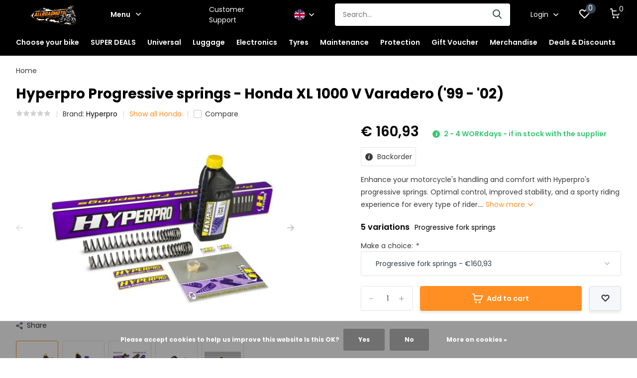

--- FILE ---
content_type: text/html;charset=utf-8
request_url: https://www.allroadmoto.be/en/hyperpro-progressive-springs-honda-xl-10-118676926.html
body_size: 22505
content:
<!doctype html>
<html lang="en" class="product-page enable-overflow">
	<head>
            <meta charset="utf-8"/>
<!-- [START] 'blocks/head.rain' -->
<!--

  (c) 2008-2026 Lightspeed Netherlands B.V.
  http://www.lightspeedhq.com
  Generated: 21-01-2026 @ 14:36:38

-->
<link rel="canonical" href="https://www.allroadmoto.be/en/hyperpro-progressive-springs-honda-xl-10-118676926.html"/>
<link rel="alternate" href="https://www.allroadmoto.be/en/index.rss" type="application/rss+xml" title="New products"/>
<link href="https://cdn.webshopapp.com/assets/cookielaw.css?2025-02-20" rel="stylesheet" type="text/css"/>
<meta name="robots" content="noodp,noydir"/>
<meta name="google-site-verification" content="tR3TFUyz3bSGOoG-U1tREkWuy8U4_H1eoAl3fNiR39E"/>
<meta property="og:url" content="https://www.allroadmoto.be/en/hyperpro-progressive-springs-honda-xl-10-118676926.html?source=facebook"/>
<meta property="og:site_name" content="Allroadmoto "/>
<meta property="og:title" content="Hyperpro Progressive springs - Honda XL 1000 V Varadero (&#039;99 - &#039;02)"/>
<meta property="og:description" content="Enhance your motorcycle&#039;s handling and comfort with Hyperpro&#039;s progressive springs. Optimal control, improved stability, and a sporty riding experience for ever"/>
<meta property="og:image" content="https://cdn.webshopapp.com/shops/264365/files/358489944/hyperpro-hyperpro-progressive-springs-honda-xl-100.jpg"/>
<script>
<script data-ad-client="ca-pub-8775721913806824" async src="https://pagead2.googlesyndication.com/pagead/js/adsbygoogle.js"></script>
</script>
<script>
<div id="fb-root"></div>
<script async defer crossorigin="anonymous" src="https://connect.facebook.net/nl_NL/sdk.js#xfbml=1&version=v8.0" nonce="Cv3Nktjx"></script>
</script>
<script>
                              
<!-- Start of Sleeknote signup and lead generation tool - www.sleeknote.com -->
<script id="sleeknoteScript" type="text/javascript">
    (function () {
        var sleeknoteScriptTag = document.createElement("script");
        sleeknoteScriptTag.type = "text/javascript";
        sleeknoteScriptTag.charset = "utf-8";
        sleeknoteScriptTag.src = ("//sleeknotecustomerscripts.sleeknote.com/42313.js");
        var s = document.getElementById("sleeknoteScript"); 
        s.parentNode.insertBefore(sleeknoteScriptTag, s); 
    })();
</script>
<!-- End of Sleeknote signup and lead generation tool - www.sleeknote.com -->
                            
</script>
<script>
</script><!-- Global site tag (gtag.js) - Google Ads: 944912163 -->
<script async src="https://www.googletagmanager.com/gtag/js?id=AW-944912163"></script>
<script>
    window.dataLayer = window.dataLayer || [];
    function gtag(){dataLayer.push(arguments);}
    gtag('js', new Date());

    gtag('config', 'AW-944912163');

</script>
<script>
<!-- Event snippet for Allroadmoto conversion page -->

    gtag('event', 'conversion', {
            'send_to': 'AW-944912163/vF7lCNqm5IQBEKPuyMID',
            'transaction_id': ''
    });

</script>
<script>
</script><meta name="facebook-domain-verification" content="bmb46eam4f6nrhgcqnyidayo8p31jt" /><script>
</script>
<script>
<!-- Facebook Pixel Code -->
<script>
!function(f,b,e,v,n,t,s)
{if(f.fbq)return;n=f.fbq=function(){n.callMethod?
n.callMethod.apply(n,arguments):n.queue.push(arguments)};
if(!f._fbq)f._fbq=n;n.push=n;n.loaded=!0;n.version='2.0';
n.queue=[];t=b.createElement(e);t.async=!0;
t.src=v;s=b.getElementsByTagName(e)[0];
s.parentNode.insertBefore(t,s)}(window, document,'script',
'https://connect.facebook.net/en_US/fbevents.js');
fbq('init', '767255160515018');
fbq('track', 'PageView');
</script>
<noscript><img height="1" width="1" style="display:none"
src="https://www.facebook.com/tr?id=767255160515018&ev=PageView&noscript=1"
/></noscript>
<!-- End Facebook Pixel Code -->
</script>
<script>
<div id="dmws_f-instagram"></div>
</script>
<script src="https://app.dmws.plus/shop-assets/264365/dmws-plus-loader.js?id=b0f2c2eba37a95bcac8eca52f28e40ce"></script>
<script>
<!-- Google tag (gtag.js) -->
<script async src="https://www.googletagmanager.com/gtag/js?id=UA-86955665-1"></script>
<script>
    window.dataLayer = window.dataLayer || [];
    function gtag(){dataLayer.push(arguments);}
    gtag('js', new Date());

    gtag('config', 'UA-86955665-1');
</script>

</script>
<script>
      
<!-- Begin eTrusted bootstrap tag -->
<script src="https://integrations.etrusted.com/applications/widget.js/v2" defer async></script>
<!-- End eTrusted bootstrap tag -->

        
</script>
<script>
      
<!-- Begin eTrusted widget tag -->
<etrusted-widget data-etrusted-widget-id="wdg-2f9f03ff-db67-4ca5-8d28-0f3ae6763d0e"></etrusted-widget>
<!-- End eTrusted widget tag -->

        
</script>
<script>
<!-- Google tag (gtag.js) -->
<script async src="https://www.googletagmanager.com/gtag/js?id=G-579XL790PN">
</script>
<script>
    window.dataLayer = window.dataLayer || [];
    function gtag(){dataLayer.push(arguments);}
    gtag('js', new Date());

    gtag('config', 'G-579XL790PN');
</script>
</script>
<!--[if lt IE 9]>
<script src="https://cdn.webshopapp.com/assets/html5shiv.js?2025-02-20"></script>
<![endif]-->
<!-- [END] 'blocks/head.rain' -->
		<meta http-equiv="x-ua-compatible" content="ie=edge">
		<title>Hyperpro Progressive springs - Honda XL 1000 V Varadero (&#039;99 - &#039;02) - Allroadmoto </title>
		<meta name="description" content="Enhance your motorcycle&#039;s handling and comfort with Hyperpro&#039;s progressive springs. Optimal control, improved stability, and a sporty riding experience for ever">
		<meta name="keywords" content="Hyperpro, Hyperpro, Progressive, springs, -, Honda, XL, 1000, V, Varadero, (&#039;99, -, &#039;02), Allroadmoto,BUMOT,Guglatech,DoubleTake,Altrider,Enduristan,ROTOPAX">
		<meta name="theme-color" content="#ffffff">
		<meta name="MobileOptimized" content="320">
		<meta name="HandheldFriendly" content="true">
		<meta name="viewport" content="width=device-width, initial-scale=1, initial-scale=1, minimum-scale=1, maximum-scale=1, user-scalable=no">
		<meta name="author" content="https://www.dmws.nl/">
		
		<link rel="preconnect" href="https://fonts.googleapis.com">
		<link rel="dns-prefetch" href="https://fonts.googleapis.com">
		<link rel="preconnect" href="https://ajax.googleapis.com">
		<link rel="dns-prefetch" href="https://ajax.googleapis.com">
		<link rel="preconnect" href="https://www.gstatic.com" crossorigin="anonymous">
		<link rel="dns-prefetch" href="https://www.gstatic.com" crossorigin="anonymous">
		<link rel="preconnect" href="//cdn.webshopapp.com/">
		<link rel="dns-prefetch" href="//cdn.webshopapp.com/">
    
    		<link rel="preload" href="https://fonts.googleapis.com/css?family=Poppins:300,400,500,600,700,800,900%7CPoppins:300,400,500,600,700,800,900&display=swap" as="style">
    <link rel="preload" href="https://cdn.webshopapp.com/shops/264365/themes/176214/assets/owl-carousel-min.css?20260110103046" as="style">
    <link rel="preload" href="https://cdn.webshopapp.com/shops/264365/themes/176214/assets/fancybox.css?20260110103046" as="style">
    <link rel="preload" href="https://cdn.webshopapp.com/shops/264365/themes/176214/assets/icomoon.css?20260110103046" as="style">
    <link rel="preload" href="https://cdn.webshopapp.com/shops/264365/themes/176214/assets/compete.css?20260110103046" as="style">
    <link rel="preload" href="https://cdn.webshopapp.com/shops/264365/themes/176214/assets/custom.css?20260110103046" as="style">
    
    <link rel="preload" href="https://cdn.webshopapp.com/shops/264365/themes/176214/assets/jquery-3-4-1-min.js?20260110103046" as="script">
    <link rel="preload" href="https://cdn.webshopapp.com/shops/264365/themes/176214/assets/jquery-ui.js?20260110103046" as="script">
    <link rel="preload" href="https://cdn.webshopapp.com/shops/264365/themes/176214/assets/js-cookie-min.js?20260110103046" as="script">
    <link rel="preload" href="https://cdn.webshopapp.com/shops/264365/themes/176214/assets/owl-carousel-min.js?20260110103046" as="script">
    <link rel="preload" href="https://cdn.webshopapp.com/shops/264365/themes/176214/assets/fancybox.js?20260110103046" as="script">
    <link rel="preload" href="https://cdn.webshopapp.com/shops/264365/themes/176214/assets/lazyload.js?20260110103046" as="script">
    <link rel="preload" href="https://cdn.webshopapp.com/assets/gui.js?2025-02-20" as="script">
    <link rel="preload" href="https://cdn.webshopapp.com/shops/264365/themes/176214/assets/script.js?20260110103046" as="script">
    <link rel="preload" href="https://cdn.webshopapp.com/shops/264365/themes/176214/assets/custom.js?20260110103046" as="script">
        
    <link href="https://fonts.googleapis.com/css?family=Poppins:300,400,500,600,700,800,900%7CPoppins:300,400,500,600,700,800,900&display=swap" rel="stylesheet" type="text/css">
    <link rel="stylesheet" href="https://cdn.webshopapp.com/shops/264365/themes/176214/assets/owl-carousel-min.css?20260110103046" type="text/css">
    <link rel="stylesheet" href="https://cdn.webshopapp.com/shops/264365/themes/176214/assets/fancybox.css?20260110103046" type="text/css">
    <link rel="stylesheet" href="https://cdn.webshopapp.com/shops/264365/themes/176214/assets/icomoon.css?20260110103046" type="text/css">
    <link rel="stylesheet" href="https://cdn.webshopapp.com/shops/264365/themes/176214/assets/compete.css?20260110103046" type="text/css">
    <link rel="stylesheet" href="https://cdn.webshopapp.com/shops/264365/themes/176214/assets/custom.css?20260110103046" type="text/css">
    
    <script src="https://cdn.webshopapp.com/shops/264365/themes/176214/assets/jquery-3-4-1-min.js?20260110103046"></script>

		<link rel="icon" type="image/x-icon" href="https://cdn.webshopapp.com/shops/264365/themes/176214/v/246708/assets/favicon.ico?20210318084803">
		<link rel="apple-touch-icon" href="https://cdn.webshopapp.com/shops/264365/themes/176214/v/246708/assets/favicon.ico?20210318084803">
    
    <meta name="msapplication-config" content="https://cdn.webshopapp.com/shops/264365/themes/176214/assets/browserconfig.xml?20260110103046">
<meta property="og:title" content="Hyperpro Progressive springs - Honda XL 1000 V Varadero (&#039;99 - &#039;02)">
<meta property="og:type" content="website"> 
<meta property="og:site_name" content="Allroadmoto ">
<meta property="og:url" content="https://www.allroadmoto.be/">
<meta property="og:image" content="https://cdn.webshopapp.com/shops/264365/files/358489944/1000x1000x2/hyperpro-hyperpro-progressive-springs-honda-xl-100.jpg">
<meta name="twitter:title" content="Hyperpro Progressive springs - Honda XL 1000 V Varadero (&#039;99 - &#039;02)">
<meta name="twitter:description" content="Enhance your motorcycle&#039;s handling and comfort with Hyperpro&#039;s progressive springs. Optimal control, improved stability, and a sporty riding experience for ever">
<meta name="twitter:site" content="Allroadmoto ">
<meta name="twitter:card" content="https://cdn.webshopapp.com/shops/264365/themes/176214/assets/logo.png?20250916155306">
<meta name="twitter:image" content="https://cdn.webshopapp.com/shops/264365/themes/176214/v/2701998/assets/big-block-bg.jpg?20250822150503">
<script type="application/ld+json">
  [
        {
      "@context": "http://schema.org",
      "@type": "Product", 
      "name": "Hyperpro Hyperpro Progressive springs - Honda XL 1000 V Varadero (&#039;99 - &#039;02)",
      "url": "https://www.allroadmoto.be/en/hyperpro-progressive-springs-honda-xl-10-118676926.html",
      "brand": "Hyperpro",      "description": "Enhance your motorcycle&#039;s handling and comfort with Hyperpro&#039;s progressive springs. Optimal control, improved stability, and a sporty riding experience for ever",      "image": "https://cdn.webshopapp.com/shops/264365/files/358489944/300x250x2/hyperpro-hyperpro-progressive-springs-honda-xl-100.jpg",            "mpn": "SP-HO10-SSA028",            "offers": {
        "@type": "Offer",
        "price": "160.93",        "url": "https://www.allroadmoto.be/en/hyperpro-progressive-springs-honda-xl-10-118676926.html",
        "priceValidUntil": "2027-01-21",
        "priceCurrency": "EUR"      }
          },
        {
      "@context": "http://schema.org/",
      "@type": "Organization",
      "url": "https://www.allroadmoto.be/",
      "name": "Allroadmoto ",
      "legalName": "Allroadmoto ",
      "description": "Enhance your motorcycle&#039;s handling and comfort with Hyperpro&#039;s progressive springs. Optimal control, improved stability, and a sporty riding experience for ever",
      "logo": "https://cdn.webshopapp.com/shops/264365/themes/176214/assets/logo.png?20250916155306",
      "image": "https://cdn.webshopapp.com/shops/264365/themes/176214/v/2701998/assets/big-block-bg.jpg?20250822150503",
      "contactPoint": {
        "@type": "ContactPoint",
        "contactType": "Customer service",
        "telephone": "003252579033"
      },
      "address": {
        "@type": "PostalAddress",
        "streetAddress": "Vlaamse Staak 1 BUS 9, 1745 Opwijk",
        "addressLocality": "",
        "postalCode": "",
        "addressCountry": "EN"
      }
         
    },
    { 
      "@context": "http://schema.org", 
      "@type": "WebSite", 
      "url": "https://www.allroadmoto.be/", 
      "name": "Allroadmoto ",
      "description": "Enhance your motorcycle&#039;s handling and comfort with Hyperpro&#039;s progressive springs. Optimal control, improved stability, and a sporty riding experience for ever",
      "author": [
        {
          "@type": "Organization",
          "url": "https://www.dmws.nl/",
          "name": "DMWS B.V.",
          "address": {
            "@type": "PostalAddress",
            "streetAddress": "Klokgebouw 195 (Strijp-S)",
            "addressLocality": "Eindhoven",
            "addressRegion": "NB",
            "postalCode": "5617 AB",
            "addressCountry": "NL"
          }
        }
      ]
    }
  ]
</script>    
	</head>
	<body>
    <ul class="hidden-data hidden"><li>264365</li><li>176214</li><li>ja</li><li>en</li><li>live</li><li>info//allroadmoto/be</li><li>https://www.allroadmoto.be/en/</li></ul><header id="top" class="scroll-active"><div class="top-wrap fixed default"><section class="main pos-r"><div class="container pos-r"><div class="d-flex align-center justify-between"><div class="d-flex align-center"><div id="mobile-menu-btn" class="d-none show-1000"><div class="hamburger"><span></span><span></span><span></span><span></span></div></div><a href="https://www.allroadmoto.be/en/account/login/" class="hidden show-575-flex"><i class="icon-login"></i></a><div id="logo" class="d-flex align-center"><a href="https://www.allroadmoto.be/en/" accesskey="h"><img class="hide-1000 desktop-logo" src="https://cdn.webshopapp.com/shops/264365/files/338501595/logobig-vector.svg" alt="Allroadmoto " height="50" width="150" /><img class="d-none show-1000 mobile-logo" src="https://cdn.webshopapp.com/shops/264365/files/338501595/logobig-vector.svg" alt="Allroadmoto " height="50" width="150" /></a><div id="menubtn" class="hide-1000 pos-r btn-wrap"><div class="btn">Menu <i class="icon-arrow-down top"></i></div><div class="navigation-menu"><div class="wrap"><ul><li class="item"><a href="https://www.allroadmoto.be/nl/service/" title="Customer support" class="itemLink">Customer support</a></li><li class="item"><a href="https://www.allroadmoto.be/en/brands/" title="Our Brands" class="itemLink">Our Brands</a></li><li class="item"><a href="https://photos.app.goo.gl/8Rx3m9xu1taTMxtR7" title="PORTFOLIO" target="_blank" class="itemLink">PORTFOLIO</a></li><li class="item"><a href="https://www.allroadmoto.be/en/service/about/" title="The Story: Allroadmoto" target="_blank" class="itemLink">The Story: Allroadmoto</a></li></ul></div></div></div></div></div><div class="d-flex align-center justify-end top-nav"><a href="/service/" class="hide-1000">Customer Support</a><div class="lang with-drop list hide-768"><div class="current"><img class="lazy" src="https://cdn.webshopapp.com/shops/264365/themes/176214/assets/lazy-preload.jpg?20260110103046" data-src="https://cdn.webshopapp.com/shops/264365/themes/176214/assets/flag-en.svg?20260110103046" alt="English" width="22" height="22"><span><i class="icon-arrow-down"></i></span></div><div class="dropdown"><ul><li><a title="Nederlands" lang="nl" href="https://www.allroadmoto.be/nl/go/product/118676926"><img class="lazy" src="https://cdn.webshopapp.com/shops/264365/themes/176214/assets/lazy-preload.jpg?20260110103046" data-src="https://cdn.webshopapp.com/shops/264365/themes/176214/assets/flag-nl.svg?20260110103046" alt="Nederlands" width="18" height="18"><span>Nederlands</span></a></li><li><a title="English" lang="en" href="https://www.allroadmoto.be/en/go/product/118676926"><img class="lazy" src="https://cdn.webshopapp.com/shops/264365/themes/176214/assets/lazy-preload.jpg?20260110103046" data-src="https://cdn.webshopapp.com/shops/264365/themes/176214/assets/flag-en.svg?20260110103046" alt="English" width="18" height="18"><span>English</span></a></li></ul></div></div><div id="showSearch" class="hide-575"><input type="search" value="" placeholder="Search..."><button type="submit" title="Search" disabled="disabled"><i class="icon-search"></i></button></div><div class="login with-drop hide-575"><a href="https://www.allroadmoto.be/en/account/login/"><span>Login <i class="icon-arrow-down"></i></span></a><div class="dropdown"><form method="post" id="formLogin" action="https://www.allroadmoto.be/en/account/loginPost/?return=https://www.allroadmoto.be/en/hyperpro-progressive-springs-honda-xl-10-118676926.html"><h3>Login</h3><p>Make ordering even easier!</p><div><label for="formLoginEmail">Email address<span class="c-negatives">*</span></label><input type="email" id="formLoginEmail" name="email" placeholder="Email address" autocomplete='email' tabindex=1 required></div><div><label for="formLoginPassword">Password</label><a href="https://www.allroadmoto.be/en/account/password/" class="forgot" tabindex=6>Forgot your password?</a><input type="password" id="formLoginPassword" name="password" placeholder="Password" autocomplete="current-password" tabindex=2 required></div><div><input type="hidden" name="key" value="a3cf1ad17165dfc8bd6ef61221ed2de4" /><input type="hidden" name="type" value="login" /><button type="submit" onclick="$('#formLogin').submit(); return false;" class="btn" tabindex=3>Login</button></div></form><div><p class="register">No account yet? <a href="https://www.allroadmoto.be/en/account/register/" tabindex=5>Create an account</a></p></div></div></div><div class="favorites"><a href="https://www.allroadmoto.be/en/account/wishlist/" class="count"><span class="items" data-wishlist-items="">0</span><i class="icon-wishlist"></i></a></div><div class="cart with-drop"><a href="https://www.allroadmoto.be/en/cart/" class="count"><span>0</span><i class="icon-cart"></i></a><div class="dropdown"><h3>Cart</h3><i class="icon-close hidden show-575"></i><p>Your cart is empty</p></div></div></div></div></div><div class="search-autocomplete"><div id="searchExpanded"><div class="container pos-r d-flex align-center"><form action="https://www.allroadmoto.be/en/search/" method="get" id="formSearch"  class="search-form d-flex align-center"  data-search-type="desktop"><span onclick="$(this).closest('form').submit();" title="Search" class="search-icon"><i class="icon-search"></i></span><input type="text" name="q" autocomplete="off"  value="" placeholder="Search" class="standard-input" data-input="desktop"/></form><div class="close hide-575">Close</div></div><div class="overlay hide-575"></div></div><div class="container pos-r"><div id="searchResults" class="results-wrap with-filter with-cats" data-search-type="desktop"><div class="close"><i class="icon-close"></i></div><h4>Categories</h4><div class="categories hidden"><ul class="d-flex"></ul></div><div class="d-flex justify-between"><div class="filter-scroll-wrap"><div class="filter-scroll"><div class="subtitle title-font">Filters</div><form data-search-type="desktop"><div class="filter-boxes"><div class="filter-wrap sort"><select name="sort" class="custom-select"></select></div></div><div class="filter-boxes custom-filters"></div></form></div></div><ul class="search-products products-livesearch"></ul></div><div class="more"><a href="#" class="btn accent">View all results <span>(0)</span></a></div></div></div></div></section><section id="menu" class="hide-1000 megamenu"><div class="container"><nav class="menu"><ul class="d-flex align-center"><li class="item has-children"><a class="itemLink disabled" href="https://www.allroadmoto.be/en/choose-your-bike/" title="Choose your bike">Choose your bike</a><ul class="subnav"><li class="subitem has-children"><a class="subitemLink " href="https://www.allroadmoto.be/en/choose-your-bike/aprilia/" title="Aprilia">Aprilia</a><ul class="subsubnav"><li class="subitem"><a class="subitemLink" href="https://www.allroadmoto.be/en/choose-your-bike/aprilia/tuareg-660/" title="Tuareg 660">Tuareg 660</a></li></ul></li><li class="subitem has-children"><a class="subitemLink " href="https://www.allroadmoto.be/en/choose-your-bike/bmw/" title="BMW">BMW</a><ul class="subsubnav"><li class="subitem"><a class="subitemLink" href="https://www.allroadmoto.be/en/choose-your-bike/bmw/r-serie/" title="R-Serie">R-Serie</a></li><li class="subitem"><a class="subitemLink" href="https://www.allroadmoto.be/en/choose-your-bike/bmw/f-serie/" title="F-Serie">F-Serie</a></li></ul></li><li class="subitem has-children"><a class="subitemLink " href="https://www.allroadmoto.be/en/choose-your-bike/cfmoto/" title="CFMOTO">CFMOTO</a><ul class="subsubnav"><li class="subitem"><a class="subitemLink" href="https://www.allroadmoto.be/en/choose-your-bike/cfmoto/450mt/" title="450MT">450MT</a></li><li class="subitem"><a class="subitemLink" href="https://www.allroadmoto.be/en/choose-your-bike/cfmoto/800mt-x/" title="800MT X">800MT X</a></li></ul></li><li class="subitem has-children"><a class="subitemLink " href="https://www.allroadmoto.be/en/choose-your-bike/ducati/" title="Ducati">Ducati</a><ul class="subsubnav"><li class="subitem"><a class="subitemLink" href="https://www.allroadmoto.be/en/choose-your-bike/ducati/ducati-multistrada-v4/" title="Ducati Multistrada V4">Ducati Multistrada V4</a></li><li class="subitem"><a class="subitemLink" href="https://www.allroadmoto.be/en/choose-your-bike/ducati/ducati-desert-x/" title="Ducati Desert X">Ducati Desert X</a></li></ul></li><li class="subitem has-children"><a class="subitemLink " href="https://www.allroadmoto.be/en/choose-your-bike/gasgas/" title="GasGas">GasGas</a><ul class="subsubnav"><li class="subitem"><a class="subitemLink" href="https://www.allroadmoto.be/en/choose-your-bike/gasgas/700/" title="700">700</a></li></ul></li><li class="subitem has-children"><a class="subitemLink " href="https://www.allroadmoto.be/en/choose-your-bike/harley-davidson/" title="Harley Davidson">Harley Davidson</a><ul class="subsubnav"><li class="subitem"><a class="subitemLink" href="https://www.allroadmoto.be/en/choose-your-bike/harley-davidson/pan-america/" title="Pan America ">Pan America </a></li></ul></li><li class="subitem has-children"><a class="subitemLink " href="https://www.allroadmoto.be/en/choose-your-bike/honda/" title="Honda">Honda</a><ul class="subsubnav"><li class="subitem"><a class="subitemLink" href="https://www.allroadmoto.be/en/choose-your-bike/honda/crf-250-l-rally/" title="CRF 250 L / Rally">CRF 250 L / Rally</a></li><li class="subitem"><a class="subitemLink" href="https://www.allroadmoto.be/en/choose-your-bike/honda/crf-300-l-rally/" title="CRF 300 L / Rally">CRF 300 L / Rally</a></li><li class="subitem"><a class="subitemLink" href="https://www.allroadmoto.be/en/choose-your-bike/honda/xl-750-transalp/" title="XL 750 TransAlp">XL 750 TransAlp</a></li><li class="subitem"><a class="subitemLink" href="https://www.allroadmoto.be/en/choose-your-bike/honda/crf1000l/" title="CRF1000L ">CRF1000L </a></li><li class="subitem"><a class="subitemLink" href="https://www.allroadmoto.be/en/choose-your-bike/honda/crf1000l-adventure-sports/" title="CRF1000L Adventure Sports">CRF1000L Adventure Sports</a></li><li><a href="https://www.allroadmoto.be/en/choose-your-bike/honda/" class="more">View all</a></li></ul></li><li class="subitem has-children"><a class="subitemLink " href="https://www.allroadmoto.be/en/choose-your-bike/husqvarna/" title="Husqvarna">Husqvarna</a><ul class="subsubnav"><li class="subitem"><a class="subitemLink" href="https://www.allroadmoto.be/en/choose-your-bike/husqvarna/701-enduro/" title="701 Enduro">701 Enduro</a></li><li class="subitem"><a class="subitemLink" href="https://www.allroadmoto.be/en/choose-your-bike/husqvarna/norden-901/" title="Norden 901 ">Norden 901 </a></li></ul></li><li class="subitem has-children"><a class="subitemLink " href="https://www.allroadmoto.be/en/choose-your-bike/kove/" title="KOVE">KOVE</a><ul class="subsubnav"><li class="subitem"><a class="subitemLink" href="https://www.allroadmoto.be/en/choose-your-bike/kove/450-rally/" title="450 Rally">450 Rally</a></li><li class="subitem"><a class="subitemLink" href="https://www.allroadmoto.be/en/choose-your-bike/kove/800-x-pro/" title="800 X PRO ">800 X PRO </a></li><li class="subitem"><a class="subitemLink" href="https://www.allroadmoto.be/en/choose-your-bike/kove/800-x-rally/" title="800 X Rally ">800 X Rally </a></li></ul></li><li class="subitem has-children"><a class="subitemLink " href="https://www.allroadmoto.be/en/choose-your-bike/ktm/" title="KTM">KTM</a><ul class="subsubnav"><li class="subitem"><a class="subitemLink" href="https://www.allroadmoto.be/en/choose-your-bike/ktm/690-enduro-r/" title="690 Enduro / R">690 Enduro / R</a></li><li class="subitem"><a class="subitemLink" href="https://www.allroadmoto.be/en/choose-your-bike/ktm/790-adventure-r/" title="790 Adventure / R">790 Adventure / R</a></li><li class="subitem"><a class="subitemLink" href="https://www.allroadmoto.be/en/choose-your-bike/ktm/890-adventure-r/" title="890 Adventure / R">890 Adventure / R</a></li><li class="subitem"><a class="subitemLink" href="https://www.allroadmoto.be/en/choose-your-bike/ktm/1290-super-adventure-till-2020/" title="1290 Super Adventure  - till 2020">1290 Super Adventure  - till 2020</a></li><li class="subitem"><a class="subitemLink" href="https://www.allroadmoto.be/en/choose-your-bike/ktm/1290-super-adventure-s-r-since-2021/" title="1290 Super Adventure S / R - since 2021">1290 Super Adventure S / R - since 2021</a></li></ul></li><li class="subitem has-children"><a class="subitemLink " href="https://www.allroadmoto.be/en/choose-your-bike/suzuki/" title="Suzuki">Suzuki</a><ul class="subsubnav"><li class="subitem"><a class="subitemLink" href="https://www.allroadmoto.be/en/choose-your-bike/suzuki/dl-650-vstrom/" title="DL 650 Vstrom">DL 650 Vstrom</a></li></ul></li><li class="subitem has-children"><a class="subitemLink " href="https://www.allroadmoto.be/en/choose-your-bike/triumph/" title="Triumph">Triumph</a><ul class="subsubnav"><li class="subitem"><a class="subitemLink" href="https://www.allroadmoto.be/en/choose-your-bike/triumph/tiger-800-series/" title="Tiger 800 Series">Tiger 800 Series</a></li><li class="subitem"><a class="subitemLink" href="https://www.allroadmoto.be/en/choose-your-bike/triumph/tiger-900-gt-rally-pro/" title="Tiger 900 GT / Rally / Pro">Tiger 900 GT / Rally / Pro</a></li><li class="subitem"><a class="subitemLink" href="https://www.allroadmoto.be/en/choose-your-bike/triumph/tiger-explorer-1200-series/" title="Tiger Explorer 1200 Series">Tiger Explorer 1200 Series</a></li></ul></li><li class="subitem has-children"><a class="subitemLink " href="https://www.allroadmoto.be/en/choose-your-bike/yamaha/" title="Yamaha">Yamaha</a><ul class="subsubnav"><li class="subitem"><a class="subitemLink" href="https://www.allroadmoto.be/en/choose-your-bike/yamaha/xt-700-t7/" title="XT 700 - T7">XT 700 - T7</a></li><li class="subitem"><a class="subitemLink" href="https://www.allroadmoto.be/en/choose-your-bike/yamaha/xt-660-tenere/" title="XT 660 Tenere">XT 660 Tenere</a></li></ul></li></ul></li><li class="item"><a class="itemLink disabled" href="https://www.allroadmoto.be/en/super-deals/" title="SUPER DEALS">SUPER DEALS</a></li><li class="item has-children"><a class="itemLink disabled" href="https://www.allroadmoto.be/en/universal/" title="Universal ">Universal </a><ul class="subnav"><li class="subitem"><a class="subitemLink " href="https://www.allroadmoto.be/en/universal/mirrors/" title="Mirrors">Mirrors</a></li><li class="subitem"><a class="subitemLink " href="https://www.allroadmoto.be/en/universal/transport/" title="Transport">Transport</a></li><li class="subitem"><a class="subitemLink " href="https://www.allroadmoto.be/en/universal/handlebar-risers/" title="Handlebar Risers">Handlebar Risers</a></li><li class="subitem"><a class="subitemLink " href="https://www.allroadmoto.be/en/universal/handlebar-grips/" title="Handlebar Grips">Handlebar Grips</a></li><li class="subitem"><a class="subitemLink " href="https://www.allroadmoto.be/en/universal/universal-handguards/" title="Universal Handguards">Universal Handguards</a></li><li class="subitem"><a class="subitemLink " href="https://www.allroadmoto.be/en/universal/barkbusters-handguards-plastic-only/" title="BarkBusters Handguards - Plastic only">BarkBusters Handguards - Plastic only</a></li><li class="subitem"><a class="subitemLink " href="https://www.allroadmoto.be/en/universal/barkbuster-accessories-spareparts/" title="Barkbuster accessories &amp; spareparts">Barkbuster accessories &amp; spareparts</a></li><li class="subitem"><a class="subitemLink " href="https://www.allroadmoto.be/en/universal/tools-equipment/" title="Tools &amp; Equipment">Tools &amp; Equipment</a></li></ul></li><li class="item has-children"><a class="itemLink disabled" href="https://www.allroadmoto.be/en/luggage/" title="Luggage">Luggage</a><ul class="subnav"><li class="subitem"><a class="subitemLink " href="https://www.allroadmoto.be/en/luggage/panniers-sets/" title="Panniers sets">Panniers sets</a></li><li class="subitem"><a class="subitemLink " href="https://www.allroadmoto.be/en/luggage/top-cases/" title="Top Cases">Top Cases</a></li><li class="subitem"><a class="subitemLink " href="https://www.allroadmoto.be/en/luggage/side-panniers/" title="Side panniers">Side panniers</a></li><li class="subitem"><a class="subitemLink " href="https://www.allroadmoto.be/en/luggage/tank-bags/" title="Tank Bags">Tank Bags</a></li><li class="subitem"><a class="subitemLink " href="https://www.allroadmoto.be/en/luggage/saddlebags/" title="Saddlebags">Saddlebags</a></li><li class="subitem"><a class="subitemLink " href="https://www.allroadmoto.be/en/luggage/rollbags/" title="Rollbags">Rollbags</a></li><li class="subitem"><a class="subitemLink " href="https://www.allroadmoto.be/en/luggage/pannier-racks/" title="Pannier racks">Pannier racks</a></li><li class="subitem"><a class="subitemLink " href="https://www.allroadmoto.be/en/luggage/organisers/" title="Organisers">Organisers</a></li><li class="subitem"><a class="subitemLink " href="https://www.allroadmoto.be/en/luggage/tools-filled-tool-rolls/" title="Tools &amp; Filled Tool Rolls">Tools &amp; Filled Tool Rolls</a></li><li class="subitem"><a class="subitemLink " href="https://www.allroadmoto.be/en/luggage/inner-bags/" title="Inner bags">Inner bags</a></li><li class="subitem"><a class="subitemLink " href="https://www.allroadmoto.be/en/luggage/fuel-water/" title="Fuel &amp; Water">Fuel &amp; Water</a></li><li class="subitem"><a class="subitemLink " href="https://www.allroadmoto.be/en/luggage/luggage-accessories/" title="Luggage accessories">Luggage accessories</a></li><li class="subitem"><a class="subitemLink " href="https://www.allroadmoto.be/en/luggage/topcase-mounting/" title="Topcase mounting">Topcase mounting</a></li></ul></li><li class="item has-children"><a class="itemLink disabled" href="https://www.allroadmoto.be/en/electronics-10745577/" title="Electronics">Electronics</a><ul class="subnav"><li class="subitem"><a class="subitemLink " href="https://www.allroadmoto.be/en/electronics-10745577/lighting/" title="Lighting">Lighting</a></li><li class="subitem"><a class="subitemLink " href="https://www.allroadmoto.be/en/electronics-10745577/mounting-brackets/" title="Mounting Brackets">Mounting Brackets</a></li><li class="subitem"><a class="subitemLink " href="https://www.allroadmoto.be/en/electronics-10745577/gps-tablets-smartphone/" title="GPS Tablets/Smartphone">GPS Tablets/Smartphone</a></li><li class="subitem"><a class="subitemLink " href="https://www.allroadmoto.be/en/electronics-10745577/gps-bracket/" title="GPS bracket">GPS bracket</a></li><li class="subitem"><a class="subitemLink " href="https://www.allroadmoto.be/en/electronics-10745577/controllers/" title="Controllers">Controllers</a></li><li class="subitem"><a class="subitemLink " href="https://www.allroadmoto.be/en/electronics-10745577/accessories/" title="Accessories">Accessories</a></li><li class="subitem"><a class="subitemLink " href="https://www.allroadmoto.be/en/electronics-10745577/battery-chargers-accessories/" title="Battery Chargers &amp; Accessories">Battery Chargers &amp; Accessories</a></li></ul></li><li class="item has-children"><a class="itemLink disabled" href="https://www.allroadmoto.be/en/tyres/" title="Tyres">Tyres</a><ul class="subnav"><li class="subitem"><a class="subitemLink " href="https://www.allroadmoto.be/en/tyres/max-offroad-tyres/" title="MAX Offroad tyres">MAX Offroad tyres</a></li><li class="subitem"><a class="subitemLink " href="https://www.allroadmoto.be/en/tyres/50-50-tyres-semi/" title="50/50 Tyres (Semi)">50/50 Tyres (Semi)</a></li><li class="subitem"><a class="subitemLink " href="https://www.allroadmoto.be/en/tyres/mostly-road/" title="Mostly Road">Mostly Road</a></li><li class="subitem"><a class="subitemLink " href="https://www.allroadmoto.be/en/tyres/inner-tubes/" title="Inner Tubes">Inner Tubes</a></li><li class="subitem"><a class="subitemLink " href="https://www.allroadmoto.be/en/tyres/tubliss/" title="TUbliss™">TUbliss™</a></li><li class="subitem"><a class="subitemLink " href="https://www.allroadmoto.be/en/tyres/products-and-tools/" title="Products and tools">Products and tools</a></li><li class="subitem"><a class="subitemLink " href="https://www.allroadmoto.be/en/tyres/tire-repair/" title="Tire repair">Tire repair</a></li></ul></li><li class="item has-children"><a class="itemLink disabled" href="https://www.allroadmoto.be/en/maintenance/" title="Maintenance">Maintenance</a><ul class="subnav"><li class="subitem"><a class="subitemLink " href="https://www.allroadmoto.be/en/maintenance/cleaning-lube/" title="Cleaning &amp; Lube">Cleaning &amp; Lube</a></li><li class="subitem"><a class="subitemLink " href="https://www.allroadmoto.be/en/maintenance/engine-oil/" title="Engine Oil">Engine Oil</a></li><li class="subitem"><a class="subitemLink " href="https://www.allroadmoto.be/en/maintenance/fork-oil/" title="Fork Oil">Fork Oil</a></li><li class="subitem"><a class="subitemLink " href="https://www.allroadmoto.be/en/maintenance/brake-clutch-fluid/" title="Brake- &amp; Clutch fluid">Brake- &amp; Clutch fluid</a></li><li class="subitem"><a class="subitemLink " href="https://www.allroadmoto.be/en/maintenance/brake-pads-discs/" title="Brake Pads &amp; discs">Brake Pads &amp; discs</a></li><li class="subitem"><a class="subitemLink " href="https://www.allroadmoto.be/en/maintenance/air-oil-filters/" title="Air &amp; oil filters">Air &amp; oil filters</a></li><li class="subitem"><a class="subitemLink " href="https://www.allroadmoto.be/en/maintenance/fork-seal-kits/" title="Fork seal kits">Fork seal kits</a></li></ul></li><li class="item has-children"><a class="itemLink disabled" href="https://www.allroadmoto.be/en/protection/" title="Protection">Protection</a><ul class="subnav"><li class="subitem"><a class="subitemLink " href="https://www.allroadmoto.be/en/protection/barkbuster-handguards-model-specific/" title="Barkbuster Handguards - model specific">Barkbuster Handguards - model specific</a></li><li class="subitem"><a class="subitemLink " href="https://www.allroadmoto.be/en/protection/engine-protection-skid-plates/" title="Engine protection &amp; Skid plates">Engine protection &amp; Skid plates</a></li></ul></li><li class="item"><a class="itemLink disabled" href="https://www.allroadmoto.be/en/gift-voucher/" title="Gift Voucher">Gift Voucher</a></li><li class="item"><a class="itemLink disabled" href="https://www.allroadmoto.be/en/merchandise/" title="Merchandise ">Merchandise </a></li><li class="item"><a class="itemLink disabled" href="https://www.allroadmoto.be/en/deals-discounts/" title="Deals &amp; Discounts">Deals &amp; Discounts</a></li></ul></nav></div></section><div id="mobileMenu" class="hide"><div class="wrap"><ul><li class="all hidden"><a href="#"><i class="icon-nav-left"></i>All categories</a></li><li class="cat has-children"><a class="itemLink" href="https://www.allroadmoto.be/en/choose-your-bike/" title="Choose your bike">Choose your bike<i class="icon-arrow-right"></i></a><ul class="subnav hidden"><li class="subitem has-children"><a class="subitemLink" href="https://www.allroadmoto.be/en/choose-your-bike/aprilia/" title="Aprilia">Aprilia<i class="icon-arrow-right"></i></a><ul class="subsubnav hidden"><li class="subitem"><a class="subitemLink" href="https://www.allroadmoto.be/en/choose-your-bike/aprilia/tuareg-660/" title="Tuareg 660">Tuareg 660</a></li></ul></li><li class="subitem has-children"><a class="subitemLink" href="https://www.allroadmoto.be/en/choose-your-bike/bmw/" title="BMW">BMW<i class="icon-arrow-right"></i></a><ul class="subsubnav hidden"><li class="subitem"><a class="subitemLink" href="https://www.allroadmoto.be/en/choose-your-bike/bmw/r-serie/" title="R-Serie">R-Serie</a></li><li class="subitem"><a class="subitemLink" href="https://www.allroadmoto.be/en/choose-your-bike/bmw/f-serie/" title="F-Serie">F-Serie</a></li></ul></li><li class="subitem has-children"><a class="subitemLink" href="https://www.allroadmoto.be/en/choose-your-bike/cfmoto/" title="CFMOTO">CFMOTO<i class="icon-arrow-right"></i></a><ul class="subsubnav hidden"><li class="subitem"><a class="subitemLink" href="https://www.allroadmoto.be/en/choose-your-bike/cfmoto/450mt/" title="450MT">450MT</a></li><li class="subitem"><a class="subitemLink" href="https://www.allroadmoto.be/en/choose-your-bike/cfmoto/800mt-x/" title="800MT X">800MT X</a></li></ul></li><li class="subitem has-children"><a class="subitemLink" href="https://www.allroadmoto.be/en/choose-your-bike/ducati/" title="Ducati">Ducati<i class="icon-arrow-right"></i></a><ul class="subsubnav hidden"><li class="subitem"><a class="subitemLink" href="https://www.allroadmoto.be/en/choose-your-bike/ducati/ducati-multistrada-v4/" title="Ducati Multistrada V4">Ducati Multistrada V4</a></li><li class="subitem"><a class="subitemLink" href="https://www.allroadmoto.be/en/choose-your-bike/ducati/ducati-desert-x/" title="Ducati Desert X">Ducati Desert X</a></li></ul></li><li class="subitem has-children"><a class="subitemLink" href="https://www.allroadmoto.be/en/choose-your-bike/gasgas/" title="GasGas">GasGas<i class="icon-arrow-right"></i></a><ul class="subsubnav hidden"><li class="subitem"><a class="subitemLink" href="https://www.allroadmoto.be/en/choose-your-bike/gasgas/700/" title="700">700</a></li></ul></li><li class="subitem has-children"><a class="subitemLink" href="https://www.allroadmoto.be/en/choose-your-bike/harley-davidson/" title="Harley Davidson">Harley Davidson<i class="icon-arrow-right"></i></a><ul class="subsubnav hidden"><li class="subitem"><a class="subitemLink" href="https://www.allroadmoto.be/en/choose-your-bike/harley-davidson/pan-america/" title="Pan America ">Pan America </a></li></ul></li><li class="subitem has-children"><a class="subitemLink" href="https://www.allroadmoto.be/en/choose-your-bike/honda/" title="Honda">Honda<i class="icon-arrow-right"></i></a><ul class="subsubnav hidden"><li class="subitem"><a class="subitemLink" href="https://www.allroadmoto.be/en/choose-your-bike/honda/crf-250-l-rally/" title="CRF 250 L / Rally">CRF 250 L / Rally</a></li><li class="subitem"><a class="subitemLink" href="https://www.allroadmoto.be/en/choose-your-bike/honda/crf-300-l-rally/" title="CRF 300 L / Rally">CRF 300 L / Rally</a></li><li class="subitem"><a class="subitemLink" href="https://www.allroadmoto.be/en/choose-your-bike/honda/xl-750-transalp/" title="XL 750 TransAlp">XL 750 TransAlp</a></li><li class="subitem"><a class="subitemLink" href="https://www.allroadmoto.be/en/choose-your-bike/honda/crf1000l/" title="CRF1000L ">CRF1000L </a></li><li class="subitem"><a class="subitemLink" href="https://www.allroadmoto.be/en/choose-your-bike/honda/crf1000l-adventure-sports/" title="CRF1000L Adventure Sports">CRF1000L Adventure Sports</a></li><li class="subitem"><a class="subitemLink" href="https://www.allroadmoto.be/en/choose-your-bike/honda/crf1100l-adventure-sports/" title="CRF1100L / Adventure Sports">CRF1100L / Adventure Sports</a></li></ul></li><li class="subitem has-children"><a class="subitemLink" href="https://www.allroadmoto.be/en/choose-your-bike/husqvarna/" title="Husqvarna">Husqvarna<i class="icon-arrow-right"></i></a><ul class="subsubnav hidden"><li class="subitem"><a class="subitemLink" href="https://www.allroadmoto.be/en/choose-your-bike/husqvarna/701-enduro/" title="701 Enduro">701 Enduro</a></li><li class="subitem"><a class="subitemLink" href="https://www.allroadmoto.be/en/choose-your-bike/husqvarna/norden-901/" title="Norden 901 ">Norden 901 </a></li></ul></li><li class="subitem has-children"><a class="subitemLink" href="https://www.allroadmoto.be/en/choose-your-bike/kove/" title="KOVE">KOVE<i class="icon-arrow-right"></i></a><ul class="subsubnav hidden"><li class="subitem"><a class="subitemLink" href="https://www.allroadmoto.be/en/choose-your-bike/kove/450-rally/" title="450 Rally">450 Rally</a></li><li class="subitem"><a class="subitemLink" href="https://www.allroadmoto.be/en/choose-your-bike/kove/800-x-pro/" title="800 X PRO ">800 X PRO </a></li><li class="subitem"><a class="subitemLink" href="https://www.allroadmoto.be/en/choose-your-bike/kove/800-x-rally/" title="800 X Rally ">800 X Rally </a></li></ul></li><li class="subitem has-children"><a class="subitemLink" href="https://www.allroadmoto.be/en/choose-your-bike/ktm/" title="KTM">KTM<i class="icon-arrow-right"></i></a><ul class="subsubnav hidden"><li class="subitem"><a class="subitemLink" href="https://www.allroadmoto.be/en/choose-your-bike/ktm/690-enduro-r/" title="690 Enduro / R">690 Enduro / R</a></li><li class="subitem"><a class="subitemLink" href="https://www.allroadmoto.be/en/choose-your-bike/ktm/790-adventure-r/" title="790 Adventure / R">790 Adventure / R</a></li><li class="subitem"><a class="subitemLink" href="https://www.allroadmoto.be/en/choose-your-bike/ktm/890-adventure-r/" title="890 Adventure / R">890 Adventure / R</a></li><li class="subitem"><a class="subitemLink" href="https://www.allroadmoto.be/en/choose-your-bike/ktm/1290-super-adventure-till-2020/" title="1290 Super Adventure  - till 2020">1290 Super Adventure  - till 2020</a></li><li class="subitem"><a class="subitemLink" href="https://www.allroadmoto.be/en/choose-your-bike/ktm/1290-super-adventure-s-r-since-2021/" title="1290 Super Adventure S / R - since 2021">1290 Super Adventure S / R - since 2021</a></li></ul></li><li class="subitem has-children"><a class="subitemLink" href="https://www.allroadmoto.be/en/choose-your-bike/suzuki/" title="Suzuki">Suzuki<i class="icon-arrow-right"></i></a><ul class="subsubnav hidden"><li class="subitem"><a class="subitemLink" href="https://www.allroadmoto.be/en/choose-your-bike/suzuki/dl-650-vstrom/" title="DL 650 Vstrom">DL 650 Vstrom</a></li></ul></li><li class="subitem has-children"><a class="subitemLink" href="https://www.allroadmoto.be/en/choose-your-bike/triumph/" title="Triumph">Triumph<i class="icon-arrow-right"></i></a><ul class="subsubnav hidden"><li class="subitem"><a class="subitemLink" href="https://www.allroadmoto.be/en/choose-your-bike/triumph/tiger-800-series/" title="Tiger 800 Series">Tiger 800 Series</a></li><li class="subitem"><a class="subitemLink" href="https://www.allroadmoto.be/en/choose-your-bike/triumph/tiger-900-gt-rally-pro/" title="Tiger 900 GT / Rally / Pro">Tiger 900 GT / Rally / Pro</a></li><li class="subitem"><a class="subitemLink" href="https://www.allroadmoto.be/en/choose-your-bike/triumph/tiger-explorer-1200-series/" title="Tiger Explorer 1200 Series">Tiger Explorer 1200 Series</a></li></ul></li><li class="subitem has-children"><a class="subitemLink" href="https://www.allroadmoto.be/en/choose-your-bike/yamaha/" title="Yamaha">Yamaha<i class="icon-arrow-right"></i></a><ul class="subsubnav hidden"><li class="subitem"><a class="subitemLink" href="https://www.allroadmoto.be/en/choose-your-bike/yamaha/xt-700-t7/" title="XT 700 - T7">XT 700 - T7</a></li><li class="subitem"><a class="subitemLink" href="https://www.allroadmoto.be/en/choose-your-bike/yamaha/xt-660-tenere/" title="XT 660 Tenere">XT 660 Tenere</a></li></ul></li></ul></li><li class="cat"><a class="itemLink" href="https://www.allroadmoto.be/en/super-deals/" title="SUPER DEALS">SUPER DEALS</a></li><li class="cat has-children"><a class="itemLink" href="https://www.allroadmoto.be/en/universal/" title="Universal ">Universal <i class="icon-arrow-right"></i></a><ul class="subnav hidden"><li class="subitem"><a class="subitemLink" href="https://www.allroadmoto.be/en/universal/mirrors/" title="Mirrors">Mirrors</a></li><li class="subitem"><a class="subitemLink" href="https://www.allroadmoto.be/en/universal/transport/" title="Transport">Transport</a></li><li class="subitem"><a class="subitemLink" href="https://www.allroadmoto.be/en/universal/handlebar-risers/" title="Handlebar Risers">Handlebar Risers</a></li><li class="subitem"><a class="subitemLink" href="https://www.allroadmoto.be/en/universal/handlebar-grips/" title="Handlebar Grips">Handlebar Grips</a></li><li class="subitem"><a class="subitemLink" href="https://www.allroadmoto.be/en/universal/universal-handguards/" title="Universal Handguards">Universal Handguards</a></li><li class="subitem"><a class="subitemLink" href="https://www.allroadmoto.be/en/universal/barkbusters-handguards-plastic-only/" title="BarkBusters Handguards - Plastic only">BarkBusters Handguards - Plastic only</a></li><li class="subitem"><a class="subitemLink" href="https://www.allroadmoto.be/en/universal/barkbuster-accessories-spareparts/" title="Barkbuster accessories &amp; spareparts">Barkbuster accessories &amp; spareparts</a></li><li class="subitem"><a class="subitemLink" href="https://www.allroadmoto.be/en/universal/tools-equipment/" title="Tools &amp; Equipment">Tools &amp; Equipment</a></li></ul></li><li class="cat has-children"><a class="itemLink" href="https://www.allroadmoto.be/en/luggage/" title="Luggage">Luggage<i class="icon-arrow-right"></i></a><ul class="subnav hidden"><li class="subitem"><a class="subitemLink" href="https://www.allroadmoto.be/en/luggage/panniers-sets/" title="Panniers sets">Panniers sets</a></li><li class="subitem"><a class="subitemLink" href="https://www.allroadmoto.be/en/luggage/top-cases/" title="Top Cases">Top Cases</a></li><li class="subitem"><a class="subitemLink" href="https://www.allroadmoto.be/en/luggage/side-panniers/" title="Side panniers">Side panniers</a></li><li class="subitem"><a class="subitemLink" href="https://www.allroadmoto.be/en/luggage/tank-bags/" title="Tank Bags">Tank Bags</a></li><li class="subitem"><a class="subitemLink" href="https://www.allroadmoto.be/en/luggage/saddlebags/" title="Saddlebags">Saddlebags</a></li><li class="subitem"><a class="subitemLink" href="https://www.allroadmoto.be/en/luggage/rollbags/" title="Rollbags">Rollbags</a></li><li class="subitem"><a class="subitemLink" href="https://www.allroadmoto.be/en/luggage/pannier-racks/" title="Pannier racks">Pannier racks</a></li><li class="subitem"><a class="subitemLink" href="https://www.allroadmoto.be/en/luggage/organisers/" title="Organisers">Organisers</a></li><li class="subitem"><a class="subitemLink" href="https://www.allroadmoto.be/en/luggage/tools-filled-tool-rolls/" title="Tools &amp; Filled Tool Rolls">Tools &amp; Filled Tool Rolls</a></li><li class="subitem"><a class="subitemLink" href="https://www.allroadmoto.be/en/luggage/inner-bags/" title="Inner bags">Inner bags</a></li><li class="subitem"><a class="subitemLink" href="https://www.allroadmoto.be/en/luggage/fuel-water/" title="Fuel &amp; Water">Fuel &amp; Water</a></li><li class="subitem"><a class="subitemLink" href="https://www.allroadmoto.be/en/luggage/luggage-accessories/" title="Luggage accessories">Luggage accessories</a></li><li class="subitem"><a class="subitemLink" href="https://www.allroadmoto.be/en/luggage/topcase-mounting/" title="Topcase mounting">Topcase mounting</a></li></ul></li><li class="cat has-children"><a class="itemLink" href="https://www.allroadmoto.be/en/electronics-10745577/" title="Electronics">Electronics<i class="icon-arrow-right"></i></a><ul class="subnav hidden"><li class="subitem"><a class="subitemLink" href="https://www.allroadmoto.be/en/electronics-10745577/lighting/" title="Lighting">Lighting</a></li><li class="subitem"><a class="subitemLink" href="https://www.allroadmoto.be/en/electronics-10745577/mounting-brackets/" title="Mounting Brackets">Mounting Brackets</a></li><li class="subitem"><a class="subitemLink" href="https://www.allroadmoto.be/en/electronics-10745577/gps-tablets-smartphone/" title="GPS Tablets/Smartphone">GPS Tablets/Smartphone</a></li><li class="subitem"><a class="subitemLink" href="https://www.allroadmoto.be/en/electronics-10745577/gps-bracket/" title="GPS bracket">GPS bracket</a></li><li class="subitem"><a class="subitemLink" href="https://www.allroadmoto.be/en/electronics-10745577/controllers/" title="Controllers">Controllers</a></li><li class="subitem"><a class="subitemLink" href="https://www.allroadmoto.be/en/electronics-10745577/accessories/" title="Accessories">Accessories</a></li><li class="subitem"><a class="subitemLink" href="https://www.allroadmoto.be/en/electronics-10745577/battery-chargers-accessories/" title="Battery Chargers &amp; Accessories">Battery Chargers &amp; Accessories</a></li></ul></li><li class="cat has-children"><a class="itemLink" href="https://www.allroadmoto.be/en/tyres/" title="Tyres">Tyres<i class="icon-arrow-right"></i></a><ul class="subnav hidden"><li class="subitem"><a class="subitemLink" href="https://www.allroadmoto.be/en/tyres/max-offroad-tyres/" title="MAX Offroad tyres">MAX Offroad tyres</a></li><li class="subitem"><a class="subitemLink" href="https://www.allroadmoto.be/en/tyres/50-50-tyres-semi/" title="50/50 Tyres (Semi)">50/50 Tyres (Semi)</a></li><li class="subitem"><a class="subitemLink" href="https://www.allroadmoto.be/en/tyres/mostly-road/" title="Mostly Road">Mostly Road</a></li><li class="subitem"><a class="subitemLink" href="https://www.allroadmoto.be/en/tyres/inner-tubes/" title="Inner Tubes">Inner Tubes</a></li><li class="subitem"><a class="subitemLink" href="https://www.allroadmoto.be/en/tyres/tubliss/" title="TUbliss™">TUbliss™</a></li><li class="subitem"><a class="subitemLink" href="https://www.allroadmoto.be/en/tyres/products-and-tools/" title="Products and tools">Products and tools</a></li><li class="subitem"><a class="subitemLink" href="https://www.allroadmoto.be/en/tyres/tire-repair/" title="Tire repair">Tire repair</a></li></ul></li><li class="cat has-children"><a class="itemLink" href="https://www.allroadmoto.be/en/maintenance/" title="Maintenance">Maintenance<i class="icon-arrow-right"></i></a><ul class="subnav hidden"><li class="subitem"><a class="subitemLink" href="https://www.allroadmoto.be/en/maintenance/cleaning-lube/" title="Cleaning &amp; Lube">Cleaning &amp; Lube</a></li><li class="subitem"><a class="subitemLink" href="https://www.allroadmoto.be/en/maintenance/engine-oil/" title="Engine Oil">Engine Oil</a></li><li class="subitem"><a class="subitemLink" href="https://www.allroadmoto.be/en/maintenance/fork-oil/" title="Fork Oil">Fork Oil</a></li><li class="subitem"><a class="subitemLink" href="https://www.allroadmoto.be/en/maintenance/brake-clutch-fluid/" title="Brake- &amp; Clutch fluid">Brake- &amp; Clutch fluid</a></li><li class="subitem"><a class="subitemLink" href="https://www.allroadmoto.be/en/maintenance/brake-pads-discs/" title="Brake Pads &amp; discs">Brake Pads &amp; discs</a></li><li class="subitem"><a class="subitemLink" href="https://www.allroadmoto.be/en/maintenance/air-oil-filters/" title="Air &amp; oil filters">Air &amp; oil filters</a></li><li class="subitem"><a class="subitemLink" href="https://www.allroadmoto.be/en/maintenance/fork-seal-kits/" title="Fork seal kits">Fork seal kits</a></li></ul></li><li class="cat has-children"><a class="itemLink" href="https://www.allroadmoto.be/en/protection/" title="Protection">Protection<i class="icon-arrow-right"></i></a><ul class="subnav hidden"><li class="subitem"><a class="subitemLink" href="https://www.allroadmoto.be/en/protection/barkbuster-handguards-model-specific/" title="Barkbuster Handguards - model specific">Barkbuster Handguards - model specific</a></li><li class="subitem"><a class="subitemLink" href="https://www.allroadmoto.be/en/protection/engine-protection-skid-plates/" title="Engine protection &amp; Skid plates">Engine protection &amp; Skid plates</a></li></ul></li><li class="cat"><a class="itemLink" href="https://www.allroadmoto.be/en/gift-voucher/" title="Gift Voucher">Gift Voucher</a></li><li class="cat"><a class="itemLink" href="https://www.allroadmoto.be/en/merchandise/" title="Merchandise ">Merchandise </a></li><li class="cat"><a class="itemLink" href="https://www.allroadmoto.be/en/deals-discounts/" title="Deals &amp; Discounts">Deals &amp; Discounts</a></li><li class="other all"><a href="https://www.allroadmoto.be/en/catalog/">All categories</a></li><li class="other"><a href="https://www.allroadmoto.be/nl/service/" title="Customer support" class="itemLink">Customer support</a></li><li class="other"><a href="https://www.allroadmoto.be/en/brands/" title="Our Brands" class="itemLink">Our Brands</a></li><li class="other"><a href="https://photos.app.goo.gl/8Rx3m9xu1taTMxtR7" title="PORTFOLIO" target="_blank" class="itemLink">PORTFOLIO</a></li><li class="other"><a href="https://www.allroadmoto.be/en/service/about/" title="The Story: Allroadmoto" target="_blank" class="itemLink">The Story: Allroadmoto</a></li><li class="other has-subs lang"><a href="#" class="itemLink">Language <img class="lazy" src="https://cdn.webshopapp.com/shops/264365/themes/176214/assets/lazy-preload.jpg?20260110103046" data-src="https://cdn.webshopapp.com/shops/264365/themes/176214/assets/flag-en.svg?20260110103046" alt="English" width="22" height="22"><i class="icon-arrow-right"></i></a><ul class="subnav hidden"><li class="subitem"><a title="Nederlands" lang="nl" href="https://www.allroadmoto.be/nl/go/product/118676926"><span>Nederlands</span><img class="lazy" src="https://cdn.webshopapp.com/shops/264365/themes/176214/assets/lazy-preload.jpg?20260110103046" data-src="https://cdn.webshopapp.com/shops/264365/themes/176214/assets/flag-nl.svg?20260110103046" alt="Nederlands" width="18" height="18"></a></li><li class="subitem"><a title="English" lang="en" href="https://www.allroadmoto.be/en/go/product/118676926"><span>English</span><img class="lazy" src="https://cdn.webshopapp.com/shops/264365/themes/176214/assets/lazy-preload.jpg?20260110103046" data-src="https://cdn.webshopapp.com/shops/264365/themes/176214/assets/flag-en.svg?20260110103046" alt="English" width="18" height="18"></a></li></ul></li><li class="other"><a href="/service/">Customer Support</a></li><li class="other"><a href="https://www.allroadmoto.be/en/account/login/">Login</a></li></ul></div></div></div><div class="below-main space"></div></header><div class="messages-wrapper"><div class="container pos-r"></div></div><nav class="breadcrumbs"><div class="container"><ol class="d-flex hide-575"><li><a href="https://www.allroadmoto.be/en/">Home</a></li></ol><ol class="hidden show-575-flex"><li><i class="icon-arrow-right"></i><a href="https://www.allroadmoto.be/en/">Home</a></li></ol></div></nav><section id="product"><div class="container"><header class="title"><h1>Hyperpro Progressive springs - Honda XL 1000 V Varadero (&#039;99 - &#039;02)</h1><div class="meta"><div class="stars"><a href="#reviews"><i class="icon-star-grey"></i><i class="icon-star-grey"></i><i class="icon-star-grey"></i><i class="icon-star-grey"></i><i class="icon-star-grey"></i></a></div><div class="brand">Brand: <a href="https://www.allroadmoto.be/en/brands/Hyperpro/">Hyperpro</a></div><div class="link"><a href="https://www.allroadmoto.be/en/choose-your-bike/honda/">Show all Honda</a></div><div class="check hide-575"><label for="add_compare_118676926" class="compare d-flex align-center"><input class="compare-check" id="add_compare_118676926" type="checkbox" value="" data-add-url="https://www.allroadmoto.be/en/compare/add/237709506/" data-del-url="https://www.allroadmoto.be/en/compare/delete/237709506/" data-id="118676926" ><span class="checkmark"></span><i class="icon-check-white"></i> Compare
              </label></div></div></header><article class="content d-flex justify-between"><a href="https://www.allroadmoto.be/en/account/" class="add-to-wishlist hidden show-575-flex"><i class="icon-wishlist"></i></a><div class="gallery"><div class="featured"><label id="dmws-p_w8fmq1-preorder-label-118676926" class="label prod-card__badge custom-label" data-url="https://www.allroadmoto.be/en/hyperpro-progressive-springs-honda-xl-10-118676926.html?id=237709506&format=json" style="display:none">Pre-order</label><div class="owl-carousel product-img-main"><div class="item"><img class="lazy" height="360" src="https://cdn.webshopapp.com/shops/264365/themes/176214/assets/lazy-preload.jpg?20260110103046" data-src="https://cdn.webshopapp.com/shops/264365/files/358489944/1100x720x2/hyperpro-hyperpro-progressive-springs-honda-xl-100.jpg" alt="Hyperpro Progressive springs - Honda XL 1000 V Varadero (&#039;99 - &#039;02)"></div><div class="item"><img class="lazy" height="360" src="https://cdn.webshopapp.com/shops/264365/themes/176214/assets/lazy-preload.jpg?20260110103046" data-src="https://cdn.webshopapp.com/shops/264365/files/358489945/1100x720x2/hyperpro-hyperpro-progressive-springs-honda-xl-100.jpg" alt="Hyperpro Progressive springs - Honda XL 1000 V Varadero (&#039;99 - &#039;02)"></div><div class="item"><img class="lazy" height="360" src="https://cdn.webshopapp.com/shops/264365/themes/176214/assets/lazy-preload.jpg?20260110103046" data-src="https://cdn.webshopapp.com/shops/264365/files/358489943/1100x720x2/hyperpro-hyperpro-progressive-springs-honda-xl-100.jpg" alt="Hyperpro Progressive springs - Honda XL 1000 V Varadero (&#039;99 - &#039;02)"></div><div class="item"><img class="lazy" height="360" src="https://cdn.webshopapp.com/shops/264365/themes/176214/assets/lazy-preload.jpg?20260110103046" data-src="https://cdn.webshopapp.com/shops/264365/files/358489942/1100x720x2/hyperpro-hyperpro-progressive-springs-honda-xl-100.jpg" alt="Hyperpro Progressive springs - Honda XL 1000 V Varadero (&#039;99 - &#039;02)"></div><div class="item"><img class="lazy" height="360" src="https://cdn.webshopapp.com/shops/264365/themes/176214/assets/lazy-preload.jpg?20260110103046" data-src="https://cdn.webshopapp.com/shops/264365/files/358489946/1100x720x2/hyperpro-hyperpro-progressive-springs-honda-xl-100.jpg" alt="Hyperpro Progressive springs - Honda XL 1000 V Varadero (&#039;99 - &#039;02)"></div></div><div class="share hide-768"><i class="icon-share"></i> Share
            <ul class="list-social d-flex align-center"><li class="mail"><a href="/cdn-cgi/l/email-protection#[base64]"><i class="icon-email"></i></a></li><li class="fb"><a href="https://www.facebook.com/sharer/sharer.php?u=https://www.allroadmoto.be/en/hyperpro-progressive-springs-honda-xl-10-118676926.html" onclick="return !window.open(this.href,'Hyperpro Progressive springs - Honda XL 1000 V Varadero (&#039;99 - &#039;02)', 'width=500,height=500')" target="_blank" rel="noopener"><i class="icon-facebook"></i></a></li><li class="tw"><a href="https://twitter.com/home?status=https://www.allroadmoto.be/en/hyperpro-progressive-springs-honda-xl-10-118676926.html" onclick="return !window.open(this.href,'Hyperpro Progressive springs - Honda XL 1000 V Varadero (&#039;99 - &#039;02)', 'width=500,height=500')" target="_blank" rel="noopener"><i class="icon-twitter"></i></a></li><li class="whatsapp"><a href="https://api.whatsapp.com/send?text=Hyperpro Progressive springs - Honda XL 1000 V Varadero (&#039;99 - &#039;02)%3A+https://www.allroadmoto.be/en/hyperpro-progressive-springs-honda-xl-10-118676926.html" target="_blank" rel="noopener"><i class="icon-whatsapp"></i></a></li></ul></div><div class="product-img-nav d-flex align-center hide-575"><div class="owl-carousel product-thumbs"><div class="item"><img class="lazy" height="81" src="https://cdn.webshopapp.com/shops/264365/themes/176214/assets/lazy-preload.jpg?20260110103046" data-src="https://cdn.webshopapp.com/shops/264365/files/358489944/162x162x2/hyperpro-hyperpro-progressive-springs-honda-xl-100.jpg" alt="Hyperpro Progressive springs - Honda XL 1000 V Varadero (&#039;99 - &#039;02)"></div><div class="item"><img class="lazy" height="81" src="https://cdn.webshopapp.com/shops/264365/themes/176214/assets/lazy-preload.jpg?20260110103046" data-src="https://cdn.webshopapp.com/shops/264365/files/358489945/162x162x2/hyperpro-hyperpro-progressive-springs-honda-xl-100.jpg" alt="Hyperpro Progressive springs - Honda XL 1000 V Varadero (&#039;99 - &#039;02)"></div><div class="item"><img class="lazy" height="81" src="https://cdn.webshopapp.com/shops/264365/themes/176214/assets/lazy-preload.jpg?20260110103046" data-src="https://cdn.webshopapp.com/shops/264365/files/358489943/162x162x2/hyperpro-hyperpro-progressive-springs-honda-xl-100.jpg" alt="Hyperpro Progressive springs - Honda XL 1000 V Varadero (&#039;99 - &#039;02)"></div><div class="item"><img class="lazy" height="81" src="https://cdn.webshopapp.com/shops/264365/themes/176214/assets/lazy-preload.jpg?20260110103046" data-src="https://cdn.webshopapp.com/shops/264365/files/358489942/162x162x2/hyperpro-hyperpro-progressive-springs-honda-xl-100.jpg" alt="Hyperpro Progressive springs - Honda XL 1000 V Varadero (&#039;99 - &#039;02)"></div><div class="item"><img class="lazy" height="81" src="https://cdn.webshopapp.com/shops/264365/themes/176214/assets/lazy-preload.jpg?20260110103046" data-src="https://cdn.webshopapp.com/shops/264365/files/358489946/162x162x2/hyperpro-hyperpro-progressive-springs-honda-xl-100.jpg" alt="Hyperpro Progressive springs - Honda XL 1000 V Varadero (&#039;99 - &#039;02)"></div></div></div></div></div><div class="data"><div class="price"><div class="for">
            € 160,93                                                      <span class="hurry"><i class="icon-info"></i> 2 - 4 WORKdays - if in stock with the supplier</span></div><div class="legal"><div class="unit-price"></div></div></div><label class="backorder"><i class="icon-info"></i> Backorder</label><div class="description">Enhance your motorcycle&#039;s handling and comfort with Hyperpro&#039;s progressive springs. Optimal control, improved stability, and a sporty riding experience for every type of rider.... <a href="#description">Show more <i class="icon-arrow-down"></i></a></div><form action="https://www.allroadmoto.be/en/cart/add/237709506/" id="product_configure_form" method="post" class="actions d-flex "><div class="variations"><div class="heading">5 variations <span class="light">Progressive fork springs</span></div><input type="hidden" name="bundle_id" id="product_configure_bundle_id" value=""><div class="product-configure"><div class="product-configure-variants"  aria-label="Select an option of the product. This will reload the page to show the new option." role="region"><label for="product_configure_variants">Make a choice: <em aria-hidden="true">*</em></label><select name="variant" id="product_configure_variants" onchange="document.getElementById('product_configure_form').action = 'https://www.allroadmoto.be/en/product/variants/118676926/'; document.getElementById('product_configure_form').submit();" aria-required="true"><option value="237709506" selected="selected">Progressive fork springs - €160,93</option><option value="237709507">Progressive shock spring - PURPLE - €114,95</option><option value="237709508">Progressive shock spring - BLACK - €114,95</option><option value="237709509">Combi kit (Front + Rear) - PURPLE - €275,88</option><option value="237709510">Combi kit (Front + Rear) - BLACK - €275,88</option></select><div class="product-configure-clear"></div></div></div></div><div class="cart d-flex align-center justify-between big default"><div class="qty"><input type="number" name="quantity" value="1" min="0" /><div class="change"><a href="javascript:;" onclick="updateQuantity('up');" class="up">+</a><a href="javascript:;" onclick="updateQuantity('down');" class="down">-</a></div></div><div id="dmws-p_w8fmq1-preorder-button-data-118676926" data-text="Pre-order" data-url="https://www.allroadmoto.be/en/hyperpro-progressive-springs-honda-xl-10-118676926.html?id=237709506&format=json"></div><a href="javascript:;" onclick="$('#product_configure_form').submit();" class="btn addtocart icon hidden show-768-flex" title="Add to cart"><i class="icon-cart"></i> Add to cart</a><a href="javascript:;" onclick="$('#product_configure_form').submit();" class="btn addtocart icon hide-768" title="Add to cart"><i class="icon-cart"></i> Add to cart</a><a href="https://www.allroadmoto.be/en/account/" class="btn grey icon add-to-wishlist hide-575"></a></div><p id="dmws-p_w8fmq1-preorder-levertijd" data-url="https://www.allroadmoto.be/en/hyperpro-progressive-springs-honda-xl-10-118676926.html?id=237709506&format=json" style="display:none"><svg width="18" height="17" viewBox="0 0 18 17" fill="none" xmlns="http://www.w3.org/2000/svg"><path d="M9.05341 0.25C4.49749 0.25 0.803406 3.94409 0.803406 8.5C0.803406 13.0559 4.49749 16.75 9.05341 16.75C13.6093 16.75 17.3034 13.0559 17.3034 8.5C17.3034 3.94409 13.6093 0.25 9.05341 0.25ZM9.05341 15.3504C5.27093 15.3504 2.20296 12.2825 2.20296 8.5C2.20296 4.71752 5.27093 1.64955 9.05341 1.64955C12.8359 1.64955 15.9039 4.71752 15.9039 8.5C15.9039 12.2825 12.8359 15.3504 9.05341 15.3504Z" fill="#929292"/><path d="M12.2705 10.8313L9.64452 8.93274V4.37498C9.64452 4.29396 9.57823 4.22766 9.4972 4.22766H8.61143C8.53041 4.22766 8.46411 4.29396 8.46411 4.37498V9.44652C8.46411 9.4944 8.48621 9.5386 8.52488 9.56622L11.5708 11.7871C11.637 11.835 11.7291 11.8202 11.777 11.7558L12.3037 11.0376C12.3516 10.9695 12.3368 10.8774 12.2705 10.8313Z" fill="#929292"/></svg>
		Expected time of delivery<strong></strong></p></form><div class="check hidden show-575"><label for="add_compare_118676926" class="compare d-flex align-center"><input class="compare-check" id="add_compare_118676926" type="checkbox" value="" data-add-url="https://www.allroadmoto.be/en/compare/add/237709506/" data-del-url="https://www.allroadmoto.be/en/compare/delete/237709506/" data-id="118676926" ><span class="checkmark"></span><i class="icon-check-white"></i> Compare
            </label></div></div></article></div><div class="popup gallery-popup"><div class="container d-flex align-center justify-center h-100"><div class="wrap"><i class="icon-close"></i><div class="images-wrap owl-carousel popup-images"><div class="item"><img class="lazy" height="600" src="https://cdn.webshopapp.com/shops/264365/themes/176214/assets/lazy-preload.jpg?20260110103046" data-src="https://cdn.webshopapp.com/shops/264365/files/358489944/hyperpro-hyperpro-progressive-springs-honda-xl-100.jpg" alt="Hyperpro Progressive springs - Honda XL 1000 V Varadero (&#039;99 - &#039;02)"></div><div class="item"><img class="lazy" height="600" src="https://cdn.webshopapp.com/shops/264365/themes/176214/assets/lazy-preload.jpg?20260110103046" data-src="https://cdn.webshopapp.com/shops/264365/files/358489945/hyperpro-hyperpro-progressive-springs-honda-xl-100.jpg" alt="Hyperpro Progressive springs - Honda XL 1000 V Varadero (&#039;99 - &#039;02)"></div><div class="item"><img class="lazy" height="600" src="https://cdn.webshopapp.com/shops/264365/themes/176214/assets/lazy-preload.jpg?20260110103046" data-src="https://cdn.webshopapp.com/shops/264365/files/358489943/hyperpro-hyperpro-progressive-springs-honda-xl-100.jpg" alt="Hyperpro Progressive springs - Honda XL 1000 V Varadero (&#039;99 - &#039;02)"></div><div class="item"><img class="lazy" height="600" src="https://cdn.webshopapp.com/shops/264365/themes/176214/assets/lazy-preload.jpg?20260110103046" data-src="https://cdn.webshopapp.com/shops/264365/files/358489942/hyperpro-hyperpro-progressive-springs-honda-xl-100.jpg" alt="Hyperpro Progressive springs - Honda XL 1000 V Varadero (&#039;99 - &#039;02)"></div><div class="item"><img class="lazy" height="600" src="https://cdn.webshopapp.com/shops/264365/themes/176214/assets/lazy-preload.jpg?20260110103046" data-src="https://cdn.webshopapp.com/shops/264365/files/358489946/hyperpro-hyperpro-progressive-springs-honda-xl-100.jpg" alt="Hyperpro Progressive springs - Honda XL 1000 V Varadero (&#039;99 - &#039;02)"></div></div><div class="owl-carousel popup-images-nav"><div class="item"><img class="lazy" height="81" src="https://cdn.webshopapp.com/shops/264365/themes/176214/assets/lazy-preload.jpg?20260110103046" data-src="https://cdn.webshopapp.com/shops/264365/files/358489944/hyperpro-hyperpro-progressive-springs-honda-xl-100.jpg" alt="Hyperpro Progressive springs - Honda XL 1000 V Varadero (&#039;99 - &#039;02)"></div><div class="item"><img class="lazy" height="81" src="https://cdn.webshopapp.com/shops/264365/themes/176214/assets/lazy-preload.jpg?20260110103046" data-src="https://cdn.webshopapp.com/shops/264365/files/358489945/hyperpro-hyperpro-progressive-springs-honda-xl-100.jpg" alt="Hyperpro Progressive springs - Honda XL 1000 V Varadero (&#039;99 - &#039;02)"></div><div class="item"><img class="lazy" height="81" src="https://cdn.webshopapp.com/shops/264365/themes/176214/assets/lazy-preload.jpg?20260110103046" data-src="https://cdn.webshopapp.com/shops/264365/files/358489943/hyperpro-hyperpro-progressive-springs-honda-xl-100.jpg" alt="Hyperpro Progressive springs - Honda XL 1000 V Varadero (&#039;99 - &#039;02)"></div><div class="item"><img class="lazy" height="81" src="https://cdn.webshopapp.com/shops/264365/themes/176214/assets/lazy-preload.jpg?20260110103046" data-src="https://cdn.webshopapp.com/shops/264365/files/358489942/hyperpro-hyperpro-progressive-springs-honda-xl-100.jpg" alt="Hyperpro Progressive springs - Honda XL 1000 V Varadero (&#039;99 - &#039;02)"></div><div class="item"><img class="lazy" height="81" src="https://cdn.webshopapp.com/shops/264365/themes/176214/assets/lazy-preload.jpg?20260110103046" data-src="https://cdn.webshopapp.com/shops/264365/files/358489946/hyperpro-hyperpro-progressive-springs-honda-xl-100.jpg" alt="Hyperpro Progressive springs - Honda XL 1000 V Varadero (&#039;99 - &#039;02)"></div></div></div></div></div></section><section id="product-content"><nav class="product-navigation hide-1000"><div class="container"><ul><li><a href="#description" class="active">Product description</a></li><li><a href="#reviews">Reviews</a></li></ul></div></nav><div class="container"><section id="description" class="description d-flex justify-between w-50"><h3 class="hidden show-575">Product description<i class="icon-arrow-down"></i></h3><div class="desc-wrap"><div class="desc"><h3 class="hide-575">Product description</h3><div class="wrapper show"><div class="inner"><p><span style="color: #ff6600;"><strong>Attention: We can provide installation. For info: <a href="/cdn-cgi/l/email-protection" class="__cf_email__" data-cfemail="b3c0d2dfd6c0f3d2dfdfc1dcd2d7dedcc7dc9dd1d6">[email&#160;protected]</a></strong></span></p><h2 data-start="61" data-end="123"><strong data-start="65" data-end="123">Hyperpro Progressive Springs </strong></h2><p class="" data-start="125" data-end="402">Discover the perfect upgrade for your bike with Hyperpro’s progressive spring kits. Whether you choose the front fork springs, the rear shock spring, or the complete combi kit – your bike will immediately respond with improved comfort, control, and confidence.</p><h3 class="" data-start="409" data-end="438"><strong data-start="413" data-end="438">1. Front Fork Springs</strong></h3><p class="" data-start="440" data-end="700">Hyperpro’s progressive front fork springs are designed to significantly enhance your motorcycle's handling characteristics. Unlike linear springs, they dynamically adapt to the load: soft and responsive on light bumps, firmer under heavy load or sporty riding.</p><p class="" data-start="702" data-end="715"><strong data-start="702" data-end="715">Benefits:</strong></p><ul><li data-start="718" data-end="777">Improved damping and control during braking and cornering</li><li data-start="780" data-end="818">Reduced fork dive under hard braking</li><li data-start="821" data-end="855">Smoother ride on uneven surfaces</li><li data-start="858" data-end="902">Consistent feedback through the handlebars</li></ul><p class="" data-start="904" data-end="917"><strong data-start="904" data-end="917">Included:</strong></p><ul><li data-start="920" data-end="952">Progressive front fork springs</li><li data-start="955" data-end="976">Installation manual</li><li data-start="979" data-end="1015">Recommended fork oil and oil level</li></ul><h3 class="" data-start="1022" data-end="1050"><strong data-start="1026" data-end="1050">2. Rear Shock Spring</strong></h3><p class="" data-start="1052" data-end="1299">The Hyperpro progressive rear spring offers an instant improvement in stability, especially when riding with luggage or a passenger. It's the ideal solution for off-road riders, touring enthusiasts, or anyone looking to get more out of their bike.</p><p class="" data-start="1301" data-end="1314"><strong data-start="1301" data-end="1314">Benefits:</strong></p><ul><li data-start="1317" data-end="1366">Better traction and grip, even on rough terrain</li><li data-start="1369" data-end="1412">Reduced sag with luggage or two-up riding</li><li data-start="1415" data-end="1453">Increased comfort and rider feedback</li><li data-start="1456" data-end="1503">Extended life of your original shock absorber</li></ul><blockquote data-start="1505" data-end="1606"><p class="" data-start="1507" data-end="1606"> </p></blockquote><h3 class="" data-start="1613" data-end="1633"><strong data-start="1617" data-end="1633">3. Combi Kit</strong></h3><p class="" data-start="1635" data-end="1850">The Hyperpro Combi Kit combines both front and rear springs into one well-balanced suspension upgrade. This is the ultimate choice for riders who want to get the most out of their Transalp, both on and off the road.</p><p class="" data-start="1852" data-end="1865"><strong data-start="1852" data-end="1865">Benefits:</strong></p><ul><li data-start="1868" data-end="1921">Optimized balance between front and rear suspension</li><li data-start="1924" data-end="1976">Increased confidence in corners and during braking</li><li data-start="1979" data-end="2026">Enhanced comfort and safety in all conditions</li><li data-start="2029" data-end="2090">Adventure-ready: from daily commutes to long-distance tours</li></ul><p class="" data-start="2092" data-end="2105"><strong data-start="2092" data-end="2105">Included:</strong></p><ul><li data-start="2108" data-end="2140">Progressive front fork springs</li><li data-start="2143" data-end="2168">Progressive rear spring</li><li data-start="2171" data-end="2202">Fork oil &amp; installation guide</li></ul><p><iframe src="//www.youtube.com/embed/ZedV1ECk5FQ?t=1s" width="560" height="314" allowfullscreen="allowfullscreen"></iframe></p></div></div></div><div class="tags"><span>Tags:</span><a href="https://www.allroadmoto.be/en/tags/combi-verenkit/">combi verenkit (93)</a><a href="https://www.allroadmoto.be/en/tags/combi-verenset/">Combi verenset (94)</a><a href="https://www.allroadmoto.be/en/tags/hyperpro/">Hyperpro (95)</a><a href="https://www.allroadmoto.be/en/tags/hyperpro-springs/">Hyperpro springs (94)</a><a href="https://www.allroadmoto.be/en/tags/hyperpro-veren/">Hyperpro veren (94)</a><a href="https://www.allroadmoto.be/en/tags/progressieve-achterveer/">Progressieve achterveer (93)</a><a href="https://www.allroadmoto.be/en/tags/progressieve-vering/">Progressieve vering (95)</a><a href="https://www.allroadmoto.be/en/tags/progressieve-voorvorkveren/">Progressieve voorvorkveren (93)</a><a href="https://www.allroadmoto.be/en/tags/progressive-combi-spring-kit/">Progressive combi spring kit (93)</a><a href="https://www.allroadmoto.be/en/tags/progressive-front-fork-springs/">Progressive Front fork springs (93)</a><a href="https://www.allroadmoto.be/en/tags/progressive-motorcycle-suspension/">Progressive motorcycle suspension (94)</a><a href="https://www.allroadmoto.be/en/tags/progressive-rear-spring/">Progressive rear spring (93)</a><a href="https://www.allroadmoto.be/en/tags/suspension-upgrade/">Suspension upgrade (94)</a><a href="https://www.allroadmoto.be/en/tags/vering-upgrade/">vering upgrade (93)</a></div></div></section><section id="specs" class="w-50"><h3>Specifications<i class="icon-arrow-down hidden show-575"></i></h3><div><dl class="show-all"><div><dt>Article number
                <dd>SP-HO10-SSA028</dd></div></dl></div></section><section id="reviews"><h3 class="hidden show-575">Reviews<i class="icon-arrow-down"></i></h3><div class="overview"><h3 class="hide-575">Reviews</h3><div class="rating"><div class="stars"><a href="#reviews"><i class="icon-star-grey"></i><i class="icon-star-grey"></i><i class="icon-star-grey"></i><i class="icon-star-grey"></i><i class="icon-star-grey"></i></a></div><span><strong>0</strong> from <strong>5</strong><span class="light">Based on 0 reviews</span></span></div><a href="https://www.allroadmoto.be/en/account/review/118676926/" class="btn grey"><i class="icon-pencil"></i> Create your own review</a></div><div><p>There are no reviews written yet about this product..</p></div></section><section id="share" class="hidden show-575"><h3>Share<i class="icon-arrow-down"></i></h3><div class="share"><ul class="list-social d-flex align-center"><li class="mail"><a href="/cdn-cgi/l/email-protection#[base64]"><i class="icon-email"></i></a></li><li class="fb"><a href="https://www.facebook.com/sharer/sharer.php?u=https://www.allroadmoto.be/en/hyperpro-progressive-springs-honda-xl-10-118676926.html" onclick="return !window.open(this.href,'Hyperpro Progressive springs - Honda XL 1000 V Varadero (&#039;99 - &#039;02)', 'width=500,height=500')" target="_blank" rel="noopener"><i class="icon-facebook"></i></a></li><li class="tw"><a href="https://twitter.com/home?status=https://www.allroadmoto.be/en/hyperpro-progressive-springs-honda-xl-10-118676926.html" onclick="return !window.open(this.href,'Hyperpro Progressive springs - Honda XL 1000 V Varadero (&#039;99 - &#039;02)', 'width=500,height=500')" target="_blank" rel="noopener"><i class="icon-twitter"></i></a></li><li class="whatsapp"><a href="https://api.whatsapp.com/send?text=Hyperpro Progressive springs - Honda XL 1000 V Varadero (&#039;99 - &#039;02)%3A+https://www.allroadmoto.be/en/hyperpro-progressive-springs-honda-xl-10-118676926.html" target="_blank" rel="noopener"><i class="icon-whatsapp"></i></a></li></ul></div></section></div></section><section id="add-to-cart" class="hide-575"><div class="container"><div class="product-wrap d-flex align-center justify-between"><div class="img"><img class="lazy" src="https://cdn.webshopapp.com/shops/264365/themes/176214/assets/lazy-preload.jpg?20260110103046" data-src="https://cdn.webshopapp.com/shops/264365/files/358489944/image.jpg" alt="Hyperpro Progressive springs - Honda XL 1000 V Varadero (&#039;99 - &#039;02)"></div><div class="price"><div class="for">€ 160,93</div></div><div class="text"><div class="title">Hyperpro Progressive springs - Honda XL 1000 V Varadero (&#039;99 - &#039;02)</div><div class="variant">Progressive fork springs</div><span class="stock hurry"><i class="icon-info"></i> 2 - 4 WORKdays - if in stock with the supplier</span></div><a href="javascript:;" onclick="$('#product_configure_form').submit();" class="btn addtocart icon" title="Add to cart"><i class="icon-cart"></i> Add to cart</a></div></div></section><section class="lastviewed mb-0"><div class="container"><h3 class="">Recently viewed</h3><div class="slider-wrap pos-r"><div class="owl-carousel slider-recent-products"><a href="https://www.allroadmoto.be/en/hyperpro-progressive-springs-honda-xl-10-118676926.html" class="product-short d-flex align-center" data-id="118676926"><div class="img"><img class="lazy" src="https://cdn.webshopapp.com/shops/264365/themes/176214/assets/lazy-preload.jpg?20260110103046" data-src="https://cdn.webshopapp.com/shops/264365/files/358489945/340x260x2/image.jpg" alt="Hyperpro Progressive springs - Honda XL 1000 V Varadero (&#039;99 - &#039;02)" width="170" height="130" /></div><div class="title">Hyperpro Progressive springs - Honda XL 1000 V Varadero (&#039;99 - &#039;02)</div><div class="price d-flex align-center"><span class="current">€  160,93</span></div></a></div><div class="shadows d-flex"></div></div></div></section><script data-cfasync="false" src="/cdn-cgi/scripts/5c5dd728/cloudflare-static/email-decode.min.js"></script><script type="text/javascript">
  jQuery(function ($) {
    $.fn.hScroll = function (amount) {
    	amount = amount || 120;
      $(this).bind("DOMMouseScroll mousewheel", function (event) {
        var oEvent = event.originalEvent, 
        direction = oEvent.detail ? oEvent.detail * -amount : oEvent.wheelDelta, 
        position = $(this).scrollLeft();
        position += direction > 0 ? -amount : amount;
        $(this).scrollLeft(position);
        event.preventDefault();
      })
    };
  });
  
  $(document).ready(function(){
    if ( $('.variationswrap .buttons').length ) {
      var isMac = navigator.platform.toUpperCase().indexOf('MAC')>=0;
      if ( ! isMac ) {
  			$('.variationswrap .buttons').hScroll(100);
      }
    }
  });
  
  var updatebtn = $("#product .content .data .actions .cart.qty-in-btn .btn.addtocart.show-768-flex");
  // Mobile quantitiy update button
  if ($(window).width() < 576) {
    updatebtn.append('<span></span>');
  }
  
  function updateQuantity(way){
      var quantity = parseInt($('.cart input').val());

      if (way == 'up'){
          if (quantity < 10000){
              quantity++;
          } else {
              quantity = 10000;
          }
      } else {
          if (quantity > 1){
              quantity--;
          } else {
              quantity = 1;
          }
      }

      $('.cart input').val(quantity);
  		if ($(window).width() < 576 ) {
        if ( quantity > 1 ) {
        	updatebtn.find('span').text(quantity);
        } else {
          updatebtn.find('span').text('');
        }
      }
  }
  
  // Variant blocks
  $(document).ready(function() {
  	$('.variationswrap.blocks .product-configure-options > .product-configure-options-option').each( function() {
      $(this).find('select > option').each( function() {
        var classes = '';

        if( $(this).attr('selected') ) {
          classes += ' active'
        }

        $(this).parent().parent().append('<a href="https://www.allroadmoto.be/en/hyperpro-progressive-springs-honda-xl-10-118676926.html?id=237709506" class="variant-block'+classes+'" data-option="'+$(this).parent().attr('name')+'" data-option-val="'+$(this).val()+'" data-pid="'+118676926+'">'+$(this).html()+'</a>')
      })

      $(this).find('select').remove();
      $(this).find('.nice-select').remove();
    }); 
    $('.variationswrap.blocks').show();

    $('.variant-block').on('click', function(e){
      var gotoUrl = 'product/options/118676926?';

      $('.variant-block.active').each( function(){
        gotoUrl += $(this).attr('data-option');
        gotoUrl += '=';
        gotoUrl += $(this).attr('data-option-val')+'&';
      });

        gotoUrl += $(this).attr('data-option');
        gotoUrl += '=';
        gotoUrl += $(this).attr('data-option-val');

      document.location = gotoUrl;

      e.preventDefault();
    });
	});
</script><footer id="footer"><div class="footer-top"><div class="container"><div class="d-flex justify-between"><div class="chat"><h3></h3><p></p><p class="text"></p><div class="bot d-flex align-center"><div class="hidden show-575 links"></div></div></div><div class="right d-flex justify-between"><div class="contact hide-575"><div class="links"></div></div></div></div></div></div><nav class="footer-navigation"><div class="container"><div class="d-flex align-start justify-between"><div><h3>Customer service<i class="icon-arrow-down hidden show-575"></i></h3><ul><li><a href="https://www.allroadmoto.be/en/service/openingsuren/" title="Opening Hours">Opening Hours</a></li><li><a href="https://www.allroadmoto.be/en/service/" title="Contact form">Contact form</a></li><li><a href="https://www.allroadmoto.be/en/service/about/" title="About us ">About us </a></li><li><a href="https://www.allroadmoto.be/en/service/shipping-returns/" title="Shipping &amp; Returns">Shipping &amp; Returns</a></li><li><a href="https://www.allroadmoto.be/en/service/bandenservice/" title="Tyreservice">Tyreservice</a></li><li><a href="https://www.allroadmoto.be/en/service/payment-methods/" title="Payment Options">Payment Options</a></li><li><a href="https://www.allroadmoto.be/en/service/general-terms-conditions/" title="Terms and Conditions">Terms and Conditions</a></li><li><a href="https://www.allroadmoto.be/en/service/allroadmoto-the-ultimate-adv-shop-in-belgie/" title="Allroadmoto - The ULTIMATE Adventure shop in Belgium">Allroadmoto - The ULTIMATE Adventure shop in Belgium</a></li><li><a href="https://www.allroadmoto.be/en/service/privacy-policy/" title="Privacy Policy - GDPR">Privacy Policy - GDPR</a></li><li><a href="https://www.allroadmoto.be/en/service/disclaimer/" title="Disclaimer">Disclaimer</a></li></ul></div><div><h3>My account<i class="icon-arrow-down hidden show-575"></i></h3><ul><li><a href="https://www.allroadmoto.be/en/account/" title="Register">Register</a></li><li><a href="https://www.allroadmoto.be/en/account/orders/" title="My orders">My orders</a></li><li><a href="https://www.allroadmoto.be/en/account/tickets/" title="My tickets">My tickets</a></li><li><a href="https://www.allroadmoto.be/en/account/wishlist/" title="My wishlist">My wishlist</a></li><li><a href="https://www.allroadmoto.be/en/compare/">Compare products</a></li></ul></div><div><h3>Categories<i class="icon-arrow-down hidden show-575"></i></h3><ul><li ><a href="https://www.allroadmoto.be/en/choose-your-bike/">Choose your bike</a><span class="more-cats"><span class="plus-min"></span></span></li><li ><a href="https://www.allroadmoto.be/en/super-deals/">SUPER DEALS</a></li><li ><a href="https://www.allroadmoto.be/en/universal/">Universal </a><span class="more-cats"><span class="plus-min"></span></span></li><li ><a href="https://www.allroadmoto.be/en/luggage/">Luggage</a><span class="more-cats"><span class="plus-min"></span></span></li><li ><a href="https://www.allroadmoto.be/en/electronics-10745577/">Electronics</a><span class="more-cats"><span class="plus-min"></span></span></li><li ><a href="https://www.allroadmoto.be/en/tyres/">Tyres</a><span class="more-cats"><span class="plus-min"></span></span></li><li ><a href="https://www.allroadmoto.be/en/maintenance/">Maintenance</a><span class="more-cats"><span class="plus-min"></span></span></li><li ><a href="https://www.allroadmoto.be/en/protection/">Protection</a><span class="more-cats"><span class="plus-min"></span></span></li></ul></div><div><h3>Contact<i class="icon-arrow-down hidden show-575"></i></h3><ul class="list-contact"><li class="companyName strong">Allroadmoto</li><li class="address">Vlaamse Staak 1 BUS 9, 1745 Opwijk</li><li><b>Tel:</b><a href="tel:003252579033">003252579033</a></li><li><b>Email:</b><a href="/cdn-cgi/l/email-protection#e1888f878ea1808d8d938e80858c8e958ecf8384" class="email"><span class="__cf_email__" data-cfemail="630a0d050c23020f0f110c02070e0c170c4d0106">[email&#160;protected]</span></a></li><li class="info">BE0771.874.233</li></ul></div></div></div></nav><div class="copyright"><div class="container"><div class="d-flex align-start justify-between"><div class="social d-flex"><a href="https://www.facebook.com/allroadmoto" target="_blank" rel="noopener"><i class="icon-social-fb"></i></a><a href="https://www.instagram.com/allroadmoto.be/?hl=nl" target="_blank" rel="noopener"><i class="icon-social-ig"></i></a><a href="https://www.youtube.com/@enzybe" target="_blank" rel="noopener"><i class="icon-social-yt"></i></a><a href="https://www.linkedin.com/company/allroadmoto-be/posts/?feedView=all" target="_blank" rel="noopener"><img src="https://cdn.webshopapp.com/shops/264365/themes/176214/assets/icon-linkedin.svg?20260110103046" alt="LinkedIn" height="12" width="12" /></a></div><div class="copy">
          © Copyright 2026 - Theme By <a href="https://dmws.nl/themes/" target="_blank" rel="noopener">DMWS</a>  - <a href="https://www.allroadmoto.be/en/rss/">RSS feed</a><br/>
          Allroadmoto <b class="c-accent">4.9</b> - Ratings          <div class="payments d-flex justify-around"><img class="lazy" src="https://cdn.webshopapp.com/shops/264365/themes/176214/assets/lazy-preload.jpg?20260110103046" data-src="https://cdn.webshopapp.com/shops/264365/themes/176214/assets/z-ideal.svg?20260110103046" alt="ideal" width="30" height="21"><img class="lazy" src="https://cdn.webshopapp.com/shops/264365/themes/176214/assets/lazy-preload.jpg?20260110103046" data-src="https://cdn.webshopapp.com/shops/264365/themes/176214/assets/z-paypal.svg?20260110103046" alt="paypal" width="30" height="21"><img class="lazy" src="https://cdn.webshopapp.com/shops/264365/themes/176214/assets/lazy-preload.jpg?20260110103046" data-src="https://cdn.webshopapp.com/shops/264365/themes/176214/assets/z-visa.svg?20260110103046" alt="visa" width="30" height="21"><img class="lazy" src="https://cdn.webshopapp.com/shops/264365/themes/176214/assets/lazy-preload.jpg?20260110103046" data-src="https://cdn.webshopapp.com/shops/264365/themes/176214/assets/z-banktransfer.svg?20260110103046" alt="banktransfer" width="30" height="21"><img class="lazy" src="https://cdn.webshopapp.com/shops/264365/themes/176214/assets/lazy-preload.jpg?20260110103046" data-src="https://cdn.webshopapp.com/shops/264365/themes/176214/assets/z-maestro.svg?20260110103046" alt="maestro" width="30" height="21"><img class="lazy" src="https://cdn.webshopapp.com/shops/264365/themes/176214/assets/lazy-preload.jpg?20260110103046" data-src="https://cdn.webshopapp.com/shops/264365/themes/176214/assets/z-mistercash.svg?20260110103046" alt="mistercash" width="30" height="21"><img class="lazy" src="https://cdn.webshopapp.com/shops/264365/themes/176214/assets/lazy-preload.jpg?20260110103046" data-src="https://cdn.webshopapp.com/shops/264365/themes/176214/assets/z-directebanking.svg?20260110103046" alt="directebanking" width="30" height="21"><img class="lazy" src="https://cdn.webshopapp.com/shops/264365/themes/176214/assets/lazy-preload.jpg?20260110103046" data-src="https://cdn.webshopapp.com/shops/264365/themes/176214/assets/z-mastercard.svg?20260110103046" alt="mastercard" width="30" height="21"><img class="lazy" src="https://cdn.webshopapp.com/shops/264365/themes/176214/assets/lazy-preload.jpg?20260110103046" data-src="https://cdn.webshopapp.com/shops/264365/themes/176214/assets/z-belfius.svg?20260110103046" alt="belfius" width="30" height="21"><img class="lazy" src="https://cdn.webshopapp.com/shops/264365/themes/176214/assets/lazy-preload.jpg?20260110103046" data-src="https://cdn.webshopapp.com/shops/264365/themes/176214/assets/z-kbc.svg?20260110103046" alt="kbc" width="30" height="21"><img class="lazy" src="https://cdn.webshopapp.com/shops/264365/themes/176214/assets/lazy-preload.jpg?20260110103046" data-src="https://cdn.webshopapp.com/shops/264365/themes/176214/assets/z-cartesbancaires.svg?20260110103046" alt="cartesbancaires" width="30" height="21"></div></div><div class="hallmarks d-flex align-center justify-end"></div></div></div></div></footer><script data-cfasync="false" src="/cdn-cgi/scripts/5c5dd728/cloudflare-static/email-decode.min.js"></script><script>
    	var instaUser = '17841401317960678';
 	  var notfound = 'No products found';
  var showMore = 'Show more';
  var showLess = 'Show less';
  var showSecondImage = '0';
  var basicUrl = 'https://www.allroadmoto.be/en/';
  var baseDomain = '.allroadmoto.be';
  var shopId = 264365;
  var priceStatus = 'enabled';
  var deleteWishlistUrl = 'https://www.allroadmoto.be/en/account/wishlistDelete/';
  var wishlistUrl = 'https://www.allroadmoto.be/en/account/wishlist/?format=json';
  var cartUrl = 'https://www.allroadmoto.be/en/cart/?format=json';
  var shopSsl = true;
	var wishlistActive = true;
  var loggedIn = 0;
  var addedText = 'In wishlist';
 	var compareUrl = 'https://www.allroadmoto.be/en/compare/?format=json';
	var ajaxTranslations = {"Add to cart":"Add to cart","Wishlist":"Wishlist","Add to wishlist":"Add to wishlist","Compare":"Compare","Add to compare":"Add to comparison","Brands":"Brands","Discount":"Discount","Delete":"Delete","Total excl. VAT":"Total excl. VAT","Shipping costs":"Shipping costs","Total incl. VAT":"Total incl. tax","Read more":"Read more","Read less":"Read less","January":"January","February":"February","March":"March","April":"April","May":"May","June":"June","July":"July","August":"August","September":"September","October":"October","November":"November","December":"December","Sunday":"Sunday","Monday":"Monday","Tuesday":"Tuesday","Wednesday":"Wednesday","Thursday":"Thursday","Friday":"Friday","Saturday":"Saturday","Your review has been accepted for moderation.":"Your review has been accepted for moderation","Order":"Order","Date":"Date","Total":"Total","Status":"Status","View product":"View product","Awaiting payment":"Awaiting payment","Awaiting pickup":"Awaiting pickup","Picked up":"Picked up","Shipped":"Shipped","Cancelled":"Cancelled","No products found":"No products found","Awaiting shipment":"Awaiting shipment","No orders found":"No orders found","Additional costs":"Additional costs"};
	var shopCategories = {"7308671":{"id":7308671,"parent":0,"path":["7308671"],"depth":1,"image":481769098,"type":"category","url":"choose-your-bike","title":"Choose your bike","description":"Easily find all accessories and parts for your bike. Select your brand and model to discover perfectly fitting products.","count":4,"subs":{"11664197":{"id":11664197,"parent":7308671,"path":["11664197","7308671"],"depth":2,"image":0,"type":"category","url":"choose-your-bike\/aprilia","title":"Aprilia","description":"","count":12,"subs":{"11664199":{"id":11664199,"parent":11664197,"path":["11664199","11664197","7308671"],"depth":3,"image":0,"type":"category","url":"choose-your-bike\/aprilia\/tuareg-660","title":"Tuareg 660","description":"","count":15}}},"7315103":{"id":7315103,"parent":7308671,"path":["7315103","7308671"],"depth":2,"image":0,"type":"category","url":"choose-your-bike\/bmw","title":"BMW","description":"All BMW Motorcyles","count":121,"subs":{"7330520":{"id":7330520,"parent":7315103,"path":["7330520","7315103","7308671"],"depth":3,"image":295369290,"type":"category","url":"choose-your-bike\/bmw\/r-serie","title":"R-Serie","description":"","count":87,"subs":{"7330544":{"id":7330544,"parent":7330520,"path":["7330544","7330520","7315103","7308671"],"depth":4,"image":241552958,"type":"category","url":"choose-your-bike\/bmw\/r-serie\/r-1200-gs-gsa-2004-2012","title":"R 1200 GS \/ GSA 2004-2012","description":"Everything for your BMW R 1200 GS \/ GSA 2004-2012: from crash bars and luggage solutions to comfort accessories. Durable, reliable, and perfect for long rides and offroad adventures.","count":47},"7338275":{"id":7338275,"parent":7330520,"path":["7338275","7330520","7315103","7308671"],"depth":4,"image":241553381,"type":"category","url":"choose-your-bike\/bmw\/r-serie\/r-1200-gs-watercooled-2013-2018","title":"R 1200 GS Watercooled 2013-2018","description":"Everything for your BMW R 1200 GS Watercooled 2013-2018: from crash bars and luggage solutions to comfort accessories. Perfect fit and durable for long rides and offroad adventures.","count":127},"7338278":{"id":7338278,"parent":7330520,"path":["7338278","7330520","7315103","7308671"],"depth":4,"image":241554086,"type":"category","url":"choose-your-bike\/bmw\/r-serie\/r-1200-gsa-watercooled-2014-2018","title":"R 1200 GSA Watercooled 2014-2018","description":"Everything for your BMW R 1200 GSA Watercooled 2014-2018: from crash bars and luggage solutions to comfort accessories. Perfect fit and durable for long rides and offroad adventures.","count":119},"7798259":{"id":7798259,"parent":7330520,"path":["7798259","7330520","7315103","7308671"],"depth":4,"image":295365699,"type":"category","url":"choose-your-bike\/bmw\/r-serie\/r-1250-gs-gsa-2019","title":"R 1250 GS \/ GSA 2019+","description":"Accessories and parts for the BMW R 1250 GS and GSA (2019+), enhancing comfort, protection, and adventure.","count":149},"12228082":{"id":12228082,"parent":7330520,"path":["12228082","7330520","7315103","7308671"],"depth":4,"image":462883454,"type":"category","url":"choose-your-bike\/bmw\/r-serie\/r-1300-gs-gsa","title":"R 1300 GS \/ GSA","description":"Everything for your BMW R 1300 GS \/ GSA: from crash bars and luggage solutions to comfort accessories. Durable, reliable, and perfect for long rides and offroad adventures.","count":73}}},"7330529":{"id":7330529,"parent":7315103,"path":["7330529","7315103","7308671"],"depth":3,"image":209536886,"type":"category","url":"choose-your-bike\/bmw\/f-serie","title":"F-Serie","description":"","count":33,"subs":{"7336520":{"id":7336520,"parent":7330529,"path":["7336520","7330529","7315103","7308671"],"depth":4,"image":295367967,"type":"category","url":"choose-your-bike\/bmw\/f-serie\/f800-gs-2008-2018","title":"F800 GS 2008-2018","description":"","count":27},"7336526":{"id":7336526,"parent":7330529,"path":["7336526","7330529","7315103","7308671"],"depth":4,"image":295368216,"type":"category","url":"choose-your-bike\/bmw\/f-serie\/f800-gs-adventure-2014-2018","title":"F800 GS Adventure 2014-2018","description":"","count":23},"7798256":{"id":7798256,"parent":7330529,"path":["7798256","7330529","7315103","7308671"],"depth":4,"image":295365909,"type":"category","url":"choose-your-bike\/bmw\/f-serie\/f850-gs-gsa-2018","title":"F850 GS \/ GSA 2018-","description":"","count":54},"12308526":{"id":12308526,"parent":7330529,"path":["12308526","7330529","7315103","7308671"],"depth":4,"image":462883225,"type":"category","url":"choose-your-bike\/bmw\/f-serie\/f900-gs","title":"F900 GS","description":"","count":22}}}}},"12308528":{"id":12308528,"parent":7308671,"path":["12308528","7308671"],"depth":2,"image":0,"type":"category","url":"choose-your-bike\/cfmoto","title":"CFMOTO","description":"","count":4,"subs":{"12308530":{"id":12308530,"parent":12308528,"path":["12308530","12308528","7308671"],"depth":3,"image":462883967,"type":"category","url":"choose-your-bike\/cfmoto\/450mt","title":"450MT","description":"","count":5},"12775727":{"id":12775727,"parent":12308528,"path":["12775727","12308528","7308671"],"depth":3,"image":0,"type":"category","url":"choose-your-bike\/cfmoto\/800mt-x","title":"800MT X","description":"","count":2}}},"7315133":{"id":7315133,"parent":7308671,"path":["7315133","7308671"],"depth":2,"image":0,"type":"category","url":"choose-your-bike\/ducati","title":"Ducati","description":"","count":19,"subs":{"12770573":{"id":12770573,"parent":7315133,"path":["12770573","7315133","7308671"],"depth":3,"image":0,"type":"category","url":"choose-your-bike\/ducati\/ducati-multistrada-v4","title":"Ducati Multistrada V4","description":"","count":10},"11947587":{"id":11947587,"parent":7315133,"path":["11947587","7315133","7308671"],"depth":3,"image":462884093,"type":"category","url":"choose-your-bike\/ducati\/ducati-desert-x","title":"Ducati Desert X","description":"","count":23}}},"11591976":{"id":11591976,"parent":7308671,"path":["11591976","7308671"],"depth":2,"image":0,"type":"category","url":"choose-your-bike\/gasgas","title":"GasGas","description":"","count":15,"subs":{"11591979":{"id":11591979,"parent":11591976,"path":["11591979","11591976","7308671"],"depth":3,"image":462884183,"type":"category","url":"choose-your-bike\/gasgas\/700","title":"700","description":"","count":21}}},"11337938":{"id":11337938,"parent":7308671,"path":["11337938","7308671"],"depth":2,"image":0,"type":"category","url":"choose-your-bike\/harley-davidson","title":"Harley Davidson","description":"","count":26,"subs":{"11337944":{"id":11337944,"parent":11337938,"path":["11337944","11337938","7308671"],"depth":3,"image":462884216,"type":"category","url":"choose-your-bike\/harley-davidson\/pan-america","title":"Pan America ","description":"","count":29}}},"7315115":{"id":7315115,"parent":7308671,"path":["7315115","7308671"],"depth":2,"image":0,"type":"category","url":"choose-your-bike\/honda","title":"Honda","description":"","count":71,"subs":{"7380542":{"id":7380542,"parent":7315115,"path":["7380542","7315115","7308671"],"depth":3,"image":213349856,"type":"category","url":"choose-your-bike\/honda\/crf-250-l-rally","title":"CRF 250 L \/ Rally","description":"","count":17},"11160153":{"id":11160153,"parent":7315115,"path":["11160153","7315115","7308671"],"depth":3,"image":462884268,"type":"category","url":"choose-your-bike\/honda\/crf-300-l-rally","title":"CRF 300 L \/ Rally","description":"","count":18},"11713370":{"id":11713370,"parent":7315115,"path":["11713370","7315115","7308671"],"depth":3,"image":462884356,"type":"category","url":"choose-your-bike\/honda\/xl-750-transalp","title":"XL 750 TransAlp","description":"","count":18},"7334492":{"id":7334492,"parent":7315115,"path":["7334492","7315115","7308671"],"depth":3,"image":209537207,"type":"category","url":"choose-your-bike\/honda\/crf1000l","title":"CRF1000L ","description":"","count":38},"7334501":{"id":7334501,"parent":7315115,"path":["7334501","7315115","7308671"],"depth":3,"image":209537267,"type":"category","url":"choose-your-bike\/honda\/crf1000l-adventure-sports","title":"CRF1000L Adventure Sports","description":"","count":35},"9891483":{"id":9891483,"parent":7315115,"path":["9891483","7315115","7308671"],"depth":3,"image":462884416,"type":"category","url":"choose-your-bike\/honda\/crf1100l-adventure-sports","title":"CRF1100L \/ Adventure Sports","description":"","count":41}}},"7338281":{"id":7338281,"parent":7308671,"path":["7338281","7308671"],"depth":2,"image":0,"type":"category","url":"choose-your-bike\/husqvarna","title":"Husqvarna","description":"","count":33,"subs":{"7360115":{"id":7360115,"parent":7338281,"path":["7360115","7338281","7308671"],"depth":3,"image":209537738,"type":"category","url":"choose-your-bike\/husqvarna\/701-enduro","title":"701 Enduro","description":"","count":29},"10463440":{"id":10463440,"parent":7338281,"path":["10463440","7338281","7308671"],"depth":3,"image":347703717,"type":"category","url":"choose-your-bike\/husqvarna\/norden-901","title":"Norden 901 ","description":"","count":36}}},"12633905":{"id":12633905,"parent":7308671,"path":["12633905","7308671"],"depth":2,"image":0,"type":"category","url":"choose-your-bike\/kove","title":"KOVE","description":"","count":21,"subs":{"12633907":{"id":12633907,"parent":12633905,"path":["12633907","12633905","7308671"],"depth":3,"image":479268505,"type":"category","url":"choose-your-bike\/kove\/450-rally","title":"450 Rally","description":"The KOVE 450 Rally \u2013 a lightweight, street-legal rally bike with real Dakar pedigree. Built for adventure, engineered for performance on and off-road.","count":25},"13012118":{"id":13012118,"parent":12633905,"path":["13012118","12633905","7308671"],"depth":3,"image":479268788,"type":"category","url":"choose-your-bike\/kove\/800-x-pro","title":"800 X PRO ","description":"The KOVE 800X PRO is the world\u2019s lightest and most powerful ADV in its class. Built for serious off-road adventures with no compromises.","count":5},"13012137":{"id":13012137,"parent":12633905,"path":["13012137","12633905","7308671"],"depth":3,"image":0,"type":"category","url":"choose-your-bike\/kove\/800-x-rally","title":"800 X Rally ","description":"Experience the KOVE 800X Rally: the powerful, reliable rally bike for adventurers who push limits. ","count":4}}},"7315130":{"id":7315130,"parent":7308671,"path":["7315130","7308671"],"depth":2,"image":0,"type":"category","url":"choose-your-bike\/ktm","title":"KTM","description":"","count":66,"subs":{"7343165":{"id":7343165,"parent":7315130,"path":["7343165","7315130","7308671"],"depth":3,"image":347702913,"type":"category","url":"choose-your-bike\/ktm\/690-enduro-r","title":"690 Enduro \/ R","description":"","count":38},"8220014":{"id":8220014,"parent":7315130,"path":["8220014","7315130","7308671"],"depth":3,"image":347702954,"type":"category","url":"choose-your-bike\/ktm\/790-adventure-r","title":"790 Adventure \/ R","description":"","count":52},"10463431":{"id":10463431,"parent":7315130,"path":["10463431","7315130","7308671"],"depth":3,"image":347702703,"type":"category","url":"choose-your-bike\/ktm\/890-adventure-r","title":"890 Adventure \/ R","description":"","count":47},"7343162":{"id":7343162,"parent":7315130,"path":["7343162","7315130","7308671"],"depth":3,"image":347703051,"type":"category","url":"choose-your-bike\/ktm\/1290-super-adventure-till-2020","title":"1290 Super Adventure  - till 2020","description":"","count":36},"11054387":{"id":11054387,"parent":7315130,"path":["11054387","7315130","7308671"],"depth":3,"image":462885122,"type":"category","url":"choose-your-bike\/ktm\/1290-super-adventure-s-r-since-2021","title":"1290 Super Adventure S \/ R - since 2021","description":"","count":35}}},"12776309":{"id":12776309,"parent":7308671,"path":["12776309","7308671"],"depth":2,"image":0,"type":"category","url":"choose-your-bike\/suzuki","title":"Suzuki","description":"","count":13,"subs":{"12776312":{"id":12776312,"parent":12776309,"path":["12776312","12776309","7308671"],"depth":3,"image":0,"type":"category","url":"choose-your-bike\/suzuki\/dl-650-vstrom","title":"DL 650 Vstrom","description":"","count":6}}},"7338284":{"id":7338284,"parent":7308671,"path":["7338284","7308671"],"depth":2,"image":0,"type":"category","url":"choose-your-bike\/triumph","title":"Triumph","description":"","count":24,"subs":{"7343282":{"id":7343282,"parent":7338284,"path":["7343282","7338284","7308671"],"depth":3,"image":209537831,"type":"category","url":"choose-your-bike\/triumph\/tiger-800-series","title":"Tiger 800 Series","description":"","count":21},"9996395":{"id":9996395,"parent":7338284,"path":["9996395","7338284","7308671"],"depth":3,"image":462885191,"type":"category","url":"choose-your-bike\/triumph\/tiger-900-gt-rally-pro","title":"Tiger 900 GT \/ Rally \/ Pro","description":"","count":29},"7343285":{"id":7343285,"parent":7338284,"path":["7343285","7338284","7308671"],"depth":3,"image":209537888,"type":"category","url":"choose-your-bike\/triumph\/tiger-explorer-1200-series","title":"Tiger Explorer 1200 Series","description":"","count":22}}},"7315112":{"id":7315112,"parent":7308671,"path":["7315112","7308671"],"depth":2,"image":209534300,"type":"category","url":"choose-your-bike\/yamaha","title":"Yamaha","description":"","count":61,"subs":{"8221922":{"id":8221922,"parent":7315112,"path":["8221922","7315112","7308671"],"depth":3,"image":0,"type":"category","url":"choose-your-bike\/yamaha\/xt-700-t7","title":"XT 700 - T7","description":"","count":97},"13087653":{"id":13087653,"parent":7315112,"path":["13087653","7315112","7308671"],"depth":3,"image":0,"type":"category","url":"choose-your-bike\/yamaha\/xt-660-tenere","title":"XT 660 Tenere","description":"","count":5}}}}},"12163306":{"id":12163306,"parent":0,"path":["12163306"],"depth":1,"image":466031636,"type":"category","url":"super-deals","title":"SUPER DEALS","description":"Here you\u2019ll find products with temporary high discounts. They normally remain part of our range, but are now offered at an extra sharp price. Promotions are limited in time and stock, so don\u2019t miss out.","count":13},"12457595":{"id":12457595,"parent":0,"path":["12457595"],"depth":1,"image":0,"type":"category","url":"universal","title":"Universal ","description":"","count":61,"subs":{"12457596":{"id":12457596,"parent":12457595,"path":["12457596","12457595"],"depth":2,"image":0,"type":"category","url":"universal\/mirrors","title":"Mirrors","description":"","count":13},"12462011":{"id":12462011,"parent":12457595,"path":["12462011","12457595"],"depth":2,"image":0,"type":"category","url":"universal\/transport","title":"Transport","description":"","count":51},"12457597":{"id":12457597,"parent":12457595,"path":["12457597","12457595"],"depth":2,"image":0,"type":"category","url":"universal\/handlebar-risers","title":"Handlebar Risers","description":"","count":9},"12457601":{"id":12457601,"parent":12457595,"path":["12457601","12457595"],"depth":2,"image":0,"type":"category","url":"universal\/handlebar-grips","title":"Handlebar Grips","description":"","count":9},"12773018":{"id":12773018,"parent":12457595,"path":["12773018","12457595"],"depth":2,"image":0,"type":"category","url":"universal\/universal-handguards","title":"Universal Handguards","description":"","count":8},"12773047":{"id":12773047,"parent":12457595,"path":["12773047","12457595"],"depth":2,"image":0,"type":"category","url":"universal\/barkbusters-handguards-plastic-only","title":"BarkBusters Handguards - Plastic only","description":"","count":5},"12773048":{"id":12773048,"parent":12457595,"path":["12773048","12457595"],"depth":2,"image":0,"type":"category","url":"universal\/barkbuster-accessories-spareparts","title":"Barkbuster accessories & spareparts","description":"","count":10},"13506832":{"id":13506832,"parent":12457595,"path":["13506832","12457595"],"depth":2,"image":0,"type":"category","url":"universal\/tools-equipment","title":"Tools & Equipment","description":"","count":2}}},"12439629":{"id":12439629,"parent":0,"path":["12439629"],"depth":1,"image":464585418,"type":"category","url":"luggage","title":"Luggage","description":"","count":177,"subs":{"12813517":{"id":12813517,"parent":12439629,"path":["12813517","12439629"],"depth":2,"image":0,"type":"category","url":"luggage\/panniers-sets","title":"Panniers sets","description":"","count":4},"12815592":{"id":12815592,"parent":12439629,"path":["12815592","12439629"],"depth":2,"image":0,"type":"category","url":"luggage\/top-cases","title":"Top Cases","description":"","count":4},"12439654":{"id":12439654,"parent":12439629,"path":["12439654","12439629"],"depth":2,"image":0,"type":"category","url":"luggage\/side-panniers","title":"Side panniers","description":"","count":24},"12439653":{"id":12439653,"parent":12439629,"path":["12439653","12439629"],"depth":2,"image":0,"type":"category","url":"luggage\/tank-bags","title":"Tank Bags","description":"","count":10},"12791114":{"id":12791114,"parent":12439629,"path":["12791114","12439629"],"depth":2,"image":0,"type":"category","url":"luggage\/saddlebags","title":"Saddlebags","description":"","count":4},"12439655":{"id":12439655,"parent":12439629,"path":["12439655","12439629"],"depth":2,"image":0,"type":"category","url":"luggage\/rollbags","title":"Rollbags","description":"","count":9},"12772922":{"id":12772922,"parent":12439629,"path":["12772922","12439629"],"depth":2,"image":0,"type":"category","url":"luggage\/pannier-racks","title":"Pannier racks","description":"","count":12},"12439652":{"id":12439652,"parent":12439629,"path":["12439652","12439629"],"depth":2,"image":0,"type":"category","url":"luggage\/organisers","title":"Organisers","description":"","count":44},"7465394":{"id":7465394,"parent":12439629,"path":["7465394","12439629"],"depth":2,"image":214272263,"type":"category","url":"luggage\/tools-filled-tool-rolls","title":"Tools & Filled Tool Rolls","description":"Adventure tools & Gear - Tools for the shop and on the go!","count":73},"12813570":{"id":12813570,"parent":12439629,"path":["12813570","12439629"],"depth":2,"image":0,"type":"category","url":"luggage\/inner-bags","title":"Inner bags","description":"","count":6},"12458897":{"id":12458897,"parent":12439629,"path":["12458897","12439629"],"depth":2,"image":466192040,"type":"category","url":"luggage\/fuel-water","title":"Fuel & Water","description":"","count":22},"12813709":{"id":12813709,"parent":12439629,"path":["12813709","12439629"],"depth":2,"image":0,"type":"category","url":"luggage\/luggage-accessories","title":"Luggage accessories","description":"","count":40},"12819802":{"id":12819802,"parent":12439629,"path":["12819802","12439629"],"depth":2,"image":0,"type":"category","url":"luggage\/topcase-mounting","title":"Topcase mounting","description":"","count":25}}},"10745577":{"id":10745577,"parent":0,"path":["10745577"],"depth":1,"image":363137644,"type":"category","url":"electronics-10745577","title":"Electronics","description":"Discover all electronic solutions for your motorcycle: GPS, lighting, communication and more.","count":69,"subs":{"12457547":{"id":12457547,"parent":10745577,"path":["12457547","10745577"],"depth":2,"image":0,"type":"category","url":"electronics-10745577\/lighting","title":"Lighting","description":"","count":47},"13047121":{"id":13047121,"parent":10745577,"path":["13047121","10745577"],"depth":2,"image":0,"type":"category","url":"electronics-10745577\/mounting-brackets","title":"Mounting Brackets","description":"","count":43},"12457554":{"id":12457554,"parent":10745577,"path":["12457554","10745577"],"depth":2,"image":466339016,"type":"category","url":"electronics-10745577\/gps-tablets-smartphone","title":"GPS Tablets\/Smartphone","description":"","count":6},"12805580":{"id":12805580,"parent":10745577,"path":["12805580","10745577"],"depth":2,"image":0,"type":"category","url":"electronics-10745577\/gps-bracket","title":"GPS bracket","description":"","count":25},"12457553":{"id":12457553,"parent":10745577,"path":["12457553","10745577"],"depth":2,"image":466339021,"type":"category","url":"electronics-10745577\/controllers","title":"Controllers","description":"","count":8},"12806309":{"id":12806309,"parent":10745577,"path":["12806309","10745577"],"depth":2,"image":0,"type":"category","url":"electronics-10745577\/accessories","title":"Accessories","description":"","count":33},"13338292":{"id":13338292,"parent":10745577,"path":["13338292","10745577"],"depth":2,"image":0,"type":"category","url":"electronics-10745577\/battery-chargers-accessories","title":"Battery Chargers & Accessories","description":"","count":3}}},"7315142":{"id":7315142,"parent":0,"path":["7315142"],"depth":1,"image":0,"type":"category","url":"tyres","title":"Tyres","description":"","count":68,"subs":{"12443954":{"id":12443954,"parent":7315142,"path":["12443954","7315142"],"depth":2,"image":0,"type":"category","url":"tyres\/max-offroad-tyres","title":"MAX Offroad tyres","description":"","count":11},"12443984":{"id":12443984,"parent":7315142,"path":["12443984","7315142"],"depth":2,"image":0,"type":"category","url":"tyres\/50-50-tyres-semi","title":"50\/50 Tyres (Semi)","description":"","count":12},"12443985":{"id":12443985,"parent":7315142,"path":["12443985","7315142"],"depth":2,"image":0,"type":"category","url":"tyres\/mostly-road","title":"Mostly Road","description":"","count":1},"12445242":{"id":12445242,"parent":7315142,"path":["12445242","7315142"],"depth":2,"image":0,"type":"category","url":"tyres\/inner-tubes","title":"Inner Tubes","description":"","count":22},"8133695":{"id":8133695,"parent":7315142,"path":["8133695","7315142"],"depth":2,"image":338653525,"type":"category","url":"tyres\/tubliss","title":"TUbliss\u2122","description":"","count":4},"8469881":{"id":8469881,"parent":7315142,"path":["8469881","7315142"],"depth":2,"image":259571759,"type":"category","url":"tyres\/products-and-tools","title":"Products and tools","description":"","count":72},"13016377":{"id":13016377,"parent":7315142,"path":["13016377","7315142"],"depth":2,"image":0,"type":"category","url":"tyres\/tire-repair","title":"Tire repair","description":"","count":11}}},"7315217":{"id":7315217,"parent":0,"path":["7315217"],"depth":1,"image":350901404,"type":"category","url":"maintenance","title":"Maintenance","description":"","count":84,"subs":{"12445248":{"id":12445248,"parent":7315217,"path":["12445248","7315217"],"depth":2,"image":0,"type":"category","url":"maintenance\/cleaning-lube","title":"Cleaning & Lube","description":"","count":39},"12445244":{"id":12445244,"parent":7315217,"path":["12445244","7315217"],"depth":2,"image":0,"type":"category","url":"maintenance\/engine-oil","title":"Engine Oil","description":"","count":8},"12445245":{"id":12445245,"parent":7315217,"path":["12445245","7315217"],"depth":2,"image":0,"type":"category","url":"maintenance\/fork-oil","title":"Fork Oil","description":"","count":5},"12445246":{"id":12445246,"parent":7315217,"path":["12445246","7315217"],"depth":2,"image":0,"type":"category","url":"maintenance\/brake-clutch-fluid","title":"Brake- & Clutch fluid","description":"","count":6},"12445247":{"id":12445247,"parent":7315217,"path":["12445247","7315217"],"depth":2,"image":0,"type":"category","url":"maintenance\/brake-pads-discs","title":"Brake Pads & discs","description":"","count":39},"13081321":{"id":13081321,"parent":7315217,"path":["13081321","7315217"],"depth":2,"image":0,"type":"category","url":"maintenance\/air-oil-filters","title":"Air & oil filters","description":"","count":13},"13225438":{"id":13225438,"parent":7315217,"path":["13225438","7315217"],"depth":2,"image":0,"type":"category","url":"maintenance\/fork-seal-kits","title":"Fork seal kits","description":"","count":8}}},"12773162":{"id":12773162,"parent":0,"path":["12773162"],"depth":1,"image":0,"type":"category","url":"protection","title":"Protection","description":"","count":14,"subs":{"12773165":{"id":12773165,"parent":12773162,"path":["12773165","12773162"],"depth":2,"image":0,"type":"category","url":"protection\/barkbuster-handguards-model-specific","title":"Barkbuster Handguards - model specific","description":"","count":46},"12773168":{"id":12773168,"parent":12773162,"path":["12773168","12773162"],"depth":2,"image":0,"type":"category","url":"protection\/engine-protection-skid-plates","title":"Engine protection & Skid plates","description":"","count":39}}},"10325335":{"id":10325335,"parent":0,"path":["10325335"],"depth":1,"image":0,"type":"category","url":"gift-voucher","title":"Gift Voucher","description":"","count":5},"12164194":{"id":12164194,"parent":0,"path":["12164194"],"depth":1,"image":442215818,"type":"category","url":"merchandise","title":"Merchandise ","description":"From cool T-shirts and hoodies to stickers and gadgets that brighten up your gear, your garage, and your mood.","count":9},"13519645":{"id":13519645,"parent":0,"path":["13519645"],"depth":1,"image":0,"type":"category","url":"deals-discounts","title":"Deals & Discounts","description":"Our Deals & Discounts offer everything from outlet and super deals to second-hand items \u2013 all at prices you can\u2019t resist.","count":119}};
	var searchUrl = 'https://www.allroadmoto.be/en/search/';
	var by = 'By';
  var view = 'View';
  var viewNow = 'View now';
	var readMore = 'Read more';
	var shopCurrency = '€';
	var totalBlogPosts = '';
	var blogDefaultImage = 'https://cdn.webshopapp.com/shops/264365/themes/176214/assets/blog-default.png?20250916155306';
  var filterShowItems = '8';
	var template = 'pages/product.rain';
	var validFor = 'Valid for:';
	var makeChoice = 'Make a choice';
	var noRewards = 'No rewards available for this order.';
	var points = 'points';
	var apply = 'Apply';
  var preloadImg = 'https://cdn.webshopapp.com/shops/264365/themes/176214/assets/lazy-preload.jpg?20260110103046';
</script><script> var dmws_plus_loggedIn = 0; var dmws_plus_priceStatus = 'enabled'; var dmws_plus_shopCurrency = '€'; var dmws_plus_shopCanonicalUrl = 'https://www.allroadmoto.be/en/hyperpro-progressive-springs-honda-xl-10-118676926.html'; var dmws_plus_shopId = 264365; var dmws_plus_basicUrl = 'https://www.allroadmoto.be/en/'; var dmws_plus_template = 'pages/product.rain'; </script><div id="compare-btn" ><a href="javascript:;" class="open-compare">
    Compare <span class="compare-items" data-compare-items>0</span></a><div class="compare-products-block"><ul class="compare-products"></ul><p class="bottom">Add another product <span>(max. 5)</span></p><p class="submit"><a class="btn" href="https://www.allroadmoto.be/en/compare/">Start comparison</a></p></div></div><!-- [START] 'blocks/body.rain' --><script>
(function () {
  var s = document.createElement('script');
  s.type = 'text/javascript';
  s.async = true;
  s.src = 'https://www.allroadmoto.be/en/services/stats/pageview.js?product=118676926&hash=1756';
  ( document.getElementsByTagName('head')[0] || document.getElementsByTagName('body')[0] ).appendChild(s);
})();
</script><!-- Global site tag (gtag.js) - Google Analytics --><script async src="https://www.googletagmanager.com/gtag/js?id=G-579XL790PN"></script><script>
    window.dataLayer = window.dataLayer || [];
    function gtag(){dataLayer.push(arguments);}

        gtag('consent', 'default', {"ad_storage":"denied","ad_user_data":"denied","ad_personalization":"denied","analytics_storage":"denied","region":["AT","BE","BG","CH","GB","HR","CY","CZ","DK","EE","FI","FR","DE","EL","HU","IE","IT","LV","LT","LU","MT","NL","PL","PT","RO","SK","SI","ES","SE","IS","LI","NO","CA-QC"]});
    
    gtag('js', new Date());
    gtag('config', 'G-579XL790PN', {
        'currency': 'EUR',
                'country': 'BE'
    });

        gtag('event', 'view_item', {"items":[{"item_id":237709506,"item_name":"Hyperpro Progressive springs - Honda XL 1000 V Varadero ('99 - '02)","currency":"EUR","item_brand":"Hyperpro","item_variant":"Progressive fork springs","price":160.93,"quantity":1,"item_category":"Honda"}],"currency":"EUR","value":160.93});
    </script><script>
// VIEWSION.net APPLoader
var d=document;var s=d.createElement('script');s.async=true;s.type="text/javascript";s.src="https://seoshop.viewsion.net/apps/js/c/15894b/apploader.js";d.body.appendChild(s);
</script><script>
(function () {
  var s = document.createElement('script');
  s.type = 'text/javascript';
  s.async = true;
  s.src = 'https://servicepoints.sendcloud.sc/shops/lightspeed_v2/embed/264365.js';
  ( document.getElementsByTagName('head')[0] || document.getElementsByTagName('body')[0] ).appendChild(s);
})();
</script><script>
(function () {
  var s = document.createElement('script');
  s.type = 'text/javascript';
  s.async = true;
  s.src = 'https://stocknotifier.cmdcbv.app/public/ls/stocknotifier-264365.js?shop_id=8793&t=1768960711';
  ( document.getElementsByTagName('head')[0] || document.getElementsByTagName('body')[0] ).appendChild(s);
})();
</script><div class="wsa-cookielaw">
            Please accept cookies to help us improve this website Is this OK?
      <a href="https://www.allroadmoto.be/en/cookielaw/optIn/" class="wsa-cookielaw-button wsa-cookielaw-button-green" rel="nofollow" title="Yes">Yes</a><a href="https://www.allroadmoto.be/en/cookielaw/optOut/" class="wsa-cookielaw-button wsa-cookielaw-button-red" rel="nofollow" title="No">No</a><a href="https://www.allroadmoto.be/en/service/privacy-policy/" class="wsa-cookielaw-link" rel="nofollow" title="More on cookies">More on cookies &raquo;</a></div><!-- [END] 'blocks/body.rain' -->    
        <script defer src="https://cdn.webshopapp.com/shops/264365/themes/176214/assets/js-cookie-min.js?20260110103046"></script>
    <script defer src="https://cdn.webshopapp.com/shops/264365/themes/176214/assets/owl-carousel-min.js?20260110103046"></script>
    <script defer src="https://cdn.webshopapp.com/shops/264365/themes/176214/assets/fancybox.js?20260110103046"></script>    <script defer src="https://cdn.webshopapp.com/shops/264365/themes/176214/assets/lazyload.js?20260110103046"></script>
    <script defer async src="https://cdn.webshopapp.com/assets/gui.js?2025-02-20"></script>
    <script defer src="https://cdn.webshopapp.com/shops/264365/themes/176214/assets/script.js?20260110103046"></script>
    <script defer src="https://cdn.webshopapp.com/shops/264365/themes/176214/assets/custom.js?20260110103046"></script>
	</body>
</html>

--- FILE ---
content_type: image/svg+xml
request_url: https://cdn.webshopapp.com/shops/264365/files/338501595/logobig-vector.svg
body_size: 80811
content:
<?xml version="1.0" encoding="UTF-8" ?>
<!DOCTYPE svg PUBLIC "-//W3C//DTD SVG 1.1//EN" "http://www.w3.org/Graphics/SVG/1.1/DTD/svg11.dtd">
<svg width="1894pt" height="827pt" viewBox="0 0 1894 827" version="1.1" xmlns="http://www.w3.org/2000/svg">
<g id="#ff8f23ff">
<path fill="#ff8f23" opacity="1.00" d=" M 1664.52 11.90 C 1669.05 4.56 1677.44 0.20 1686.03 0.27 C 1696.93 0.37 1708.11 -0.81 1718.74 2.21 C 1726.04 3.99 1733.35 5.85 1740.44 8.36 C 1749.52 11.85 1756.17 19.44 1761.90 27.00 C 1766.75 33.71 1771.28 40.74 1774.52 48.38 C 1778.28 58.42 1782.87 68.11 1787.23 77.90 C 1788.42 80.12 1787.65 82.67 1787.18 84.98 C 1785.22 94.11 1776.32 100.92 1767.10 101.10 C 1761.32 101.07 1755.79 99.16 1750.34 97.45 C 1743.19 103.90 1740.16 113.21 1735.39 121.28 C 1733.44 124.44 1734.96 128.36 1733.77 131.77 C 1729.98 146.79 1719.58 159.33 1707.46 168.58 C 1707.07 177.00 1702.76 184.39 1700.12 192.21 C 1697.15 200.60 1691.87 207.88 1687.08 215.30 C 1688.51 219.89 1687.13 225.06 1689.70 229.29 C 1691.01 231.90 1691.36 234.85 1692.41 237.57 C 1693.84 240.93 1697.21 242.84 1699.22 245.81 C 1703.25 252.01 1706.92 258.43 1710.87 264.67 C 1711.12 264.01 1711.38 263.35 1711.67 262.69 C 1708.82 258.59 1707.11 253.85 1704.32 249.71 C 1699.56 241.74 1692.89 233.88 1693.25 224.05 C 1693.02 217.09 1697.12 211.18 1700.73 205.61 C 1705.25 198.63 1712.43 192.73 1720.98 192.03 C 1730.28 191.13 1738.38 196.63 1746.39 200.48 C 1754.19 204.99 1763.73 208.27 1768.14 216.77 C 1771.57 221.94 1771.50 228.71 1775.58 233.48 C 1785.00 246.09 1794.11 258.92 1803.14 271.80 C 1811.16 283.69 1819.91 295.26 1825.69 308.48 C 1828.91 315.73 1832.27 323.12 1833.18 331.09 C 1833.34 335.56 1837.02 338.83 1837.49 343.22 C 1838.21 347.52 1836.26 351.77 1837.05 356.06 C 1837.66 358.47 1839.37 360.43 1840.20 362.77 C 1841.91 367.44 1840.22 372.56 1841.76 377.27 C 1843.77 383.85 1844.76 390.71 1846.82 397.25 C 1851.53 402.52 1857.03 407.05 1862.49 411.52 C 1867.48 415.65 1869.76 422.14 1874.98 426.02 C 1878.93 429.06 1882.69 432.48 1885.24 436.83 C 1891.02 445.56 1891.54 456.25 1893.70 466.19 C 1893.99 475.77 1885.94 485.27 1876.11 485.27 C 1868.49 483.91 1860.92 482.21 1853.41 480.39 C 1848.99 479.46 1845.24 476.74 1842.43 473.29 C 1836.97 471.83 1831.65 469.72 1826.07 468.86 C 1820.06 469.13 1814.04 470.04 1808.05 469.11 C 1805.23 469.01 1802.15 467.77 1799.62 469.50 C 1792.95 473.06 1786.28 476.81 1778.93 478.77 C 1778.60 484.54 1776.35 489.91 1774.07 495.14 C 1790.27 498.14 1805.94 503.46 1821.18 509.63 C 1826.68 512.07 1832.97 514.16 1836.48 519.41 C 1839.18 523.34 1838.56 528.36 1837.47 532.73 C 1861.48 550.63 1880.44 576.07 1887.84 605.34 C 1897.51 643.65 1891.45 684.77 1875.32 720.47 C 1872.10 728.08 1867.25 734.79 1862.59 741.55 C 1852.65 755.72 1841.68 769.19 1829.34 781.33 C 1806.94 803.44 1778.84 821.50 1747.12 825.72 C 1726.46 829.10 1705.05 824.14 1687.02 813.83 C 1671.76 818.94 1656.11 823.15 1640.04 824.63 C 1613.76 827.36 1587.27 826.36 1560.96 824.60 C 1538.21 822.92 1515.52 820.42 1492.98 816.96 C 1439.47 805.69 1384.70 800.23 1330.01 801.36 C 1303.64 801.29 1277.18 800.63 1251.03 796.93 C 1245.22 795.90 1239.01 795.45 1233.95 792.13 C 1225.81 787.23 1217.48 782.64 1209.39 777.67 C 1196.02 768.02 1181.98 758.80 1166.21 753.61 C 1161.30 751.96 1156.05 751.57 1150.93 752.20 C 1114.71 755.42 1078.53 759.44 1042.18 760.73 C 1031.83 760.87 1021.34 761.54 1011.14 759.46 C 1006.23 758.57 1002.42 755.15 998.09 752.96 C 982.02 744.55 965.42 737.24 948.86 729.87 C 945.19 727.98 940.98 728.32 937.00 728.02 C 868.68 724.19 800.34 720.80 731.96 718.22 C 699.99 717.19 668.00 715.91 636.01 716.51 C 625.67 717.25 615.28 717.09 604.99 715.83 C 589.90 714.20 574.88 712.04 559.91 709.57 C 519.08 702.84 478.49 694.74 438.06 685.93 C 398.31 677.23 358.65 668.09 319.28 657.79 C 288.80 649.62 258.22 641.55 228.62 630.52 C 220.12 627.16 211.17 623.95 204.42 617.55 C 191.66 605.67 179.07 593.60 167.05 580.98 C 164.72 578.53 161.66 577.00 158.82 575.24 C 125.88 555.14 93.00 534.95 60.05 514.87 C 55.98 512.43 53.03 508.62 49.73 505.30 C 36.60 491.38 23.72 477.16 12.21 461.86 C 7.16 454.64 1.52 447.27 0.00 438.36 L 0.00 436.19 C 0.30 433.58 1.10 430.94 2.93 428.99 C 56.31 371.33 109.49 313.48 162.86 255.81 C 179.03 241.07 200.00 231.20 221.90 229.40 C 244.82 227.15 268.06 230.13 290.81 225.91 C 306.31 222.91 321.29 217.70 335.89 211.77 C 365.56 199.55 393.98 183.95 419.38 164.26 C 436.70 150.51 454.38 136.61 474.85 127.82 C 484.89 123.49 496.81 120.88 507.10 125.92 C 518.49 115.61 530.08 105.25 543.41 97.48 C 549.69 93.73 557.26 91.56 564.49 93.72 C 583.68 98.89 599.04 112.39 617.12 120.09 C 626.00 123.94 634.57 128.48 643.42 132.38 C 651.38 134.86 657.93 128.51 664.86 125.83 C 672.68 122.25 681.51 123.88 689.50 125.95 C 694.03 123.67 698.58 121.36 703.42 119.81 C 708.89 117.93 715.33 117.09 720.41 120.47 C 758.12 143.01 795.85 165.72 835.64 184.44 C 849.67 190.94 863.94 197.09 878.83 201.37 C 886.37 203.44 894.18 205.26 902.06 204.54 C 921.64 202.74 941.41 201.25 961.03 203.27 C 962.31 203.29 963.58 203.18 964.87 202.92 C 989.80 198.02 1014.87 193.75 1040.00 189.97 C 1062.07 186.68 1084.22 183.57 1106.55 182.83 C 1128.15 181.80 1150.15 182.37 1171.17 176.45 C 1186.42 172.65 1200.67 165.89 1215.44 160.67 C 1245.54 150.87 1278.04 150.40 1309.08 155.44 C 1326.10 151.74 1343.42 148.04 1360.96 148.91 C 1372.52 149.26 1382.93 154.92 1393.89 157.83 C 1411.06 153.39 1428.29 148.53 1446.05 147.05 C 1466.61 145.34 1487.26 144.71 1507.89 144.45 C 1511.98 143.48 1515.81 141.43 1519.45 139.36 C 1521.75 135.05 1522.58 130.07 1524.83 125.71 C 1529.02 115.68 1536.98 107.96 1544.93 100.83 C 1549.05 97.29 1553.12 93.65 1557.59 90.55 C 1561.30 87.92 1566.00 87.82 1570.12 86.19 C 1574.69 84.44 1579.15 82.09 1584.10 81.64 C 1588.00 81.19 1591.92 83.34 1595.74 81.79 C 1602.12 79.84 1608.69 77.94 1615.46 78.76 C 1615.56 72.24 1616.66 65.22 1621.23 60.24 C 1623.17 57.88 1626.16 56.71 1628.18 54.46 C 1633.37 44.66 1638.22 34.62 1644.32 25.33 C 1648.92 18.45 1655.79 12.15 1664.52 11.90 M 1682.03 8.70 C 1676.89 9.39 1672.45 12.91 1670.52 17.71 C 1669.07 18.60 1667.63 19.49 1666.19 20.35 C 1657.62 18.84 1652.25 27.14 1648.41 33.41 C 1643.19 42.54 1638.09 51.76 1633.80 61.37 C 1630.73 62.50 1627.52 64.00 1625.89 66.99 C 1622.78 72.60 1623.50 79.34 1624.70 85.38 C 1620.51 86.09 1616.30 86.95 1612.04 86.77 C 1605.15 86.48 1598.66 89.24 1592.21 91.23 C 1589.23 90.39 1586.13 89.19 1583.01 89.87 C 1576.97 91.17 1571.72 94.90 1565.55 95.74 C 1562.33 96.17 1559.91 98.42 1557.50 100.37 C 1550.55 106.13 1543.65 112.05 1537.89 119.02 C 1532.42 125.68 1529.90 134.08 1527.27 142.13 C 1524.55 147.13 1518.51 148.34 1513.86 150.86 C 1509.67 153.46 1504.64 152.43 1500.00 152.65 C 1483.69 152.91 1467.39 153.55 1451.12 154.70 C 1431.26 155.92 1411.92 161.07 1392.90 166.61 C 1386.39 164.11 1379.78 161.90 1373.18 159.70 C 1360.98 155.14 1347.66 156.88 1335.08 158.55 C 1326.03 159.68 1317.21 162.21 1308.27 163.75 C 1275.91 158.17 1241.68 158.93 1210.73 170.72 C 1194.95 177.19 1178.95 183.47 1162.14 186.72 C 1144.95 190.12 1127.35 189.98 1109.92 190.75 C 1082.77 191.56 1055.87 195.62 1029.07 199.75 C 1006.59 203.26 984.22 207.40 961.85 211.52 C 941.95 209.35 921.86 210.80 901.98 212.61 C 892.51 213.42 883.13 211.13 874.10 208.55 C 857.24 203.48 841.10 196.30 825.24 188.70 C 795.00 174.05 765.85 157.29 736.99 140.10 C 728.97 135.58 721.38 130.19 713.02 126.31 C 704.62 126.07 697.19 131.12 689.91 134.75 C 684.44 133.10 678.78 131.56 673.01 131.83 C 666.73 132.41 661.70 136.59 656.05 138.96 C 650.17 141.64 643.05 141.80 637.24 138.84 C 627.79 134.14 618.21 129.70 608.59 125.34 C 594.70 118.48 582.08 109.16 567.65 103.38 C 563.17 101.72 558.20 100.06 553.45 101.53 C 548.96 102.98 544.95 105.54 541.06 108.13 C 529.34 116.20 518.72 125.72 508.36 135.44 C 504.32 133.95 500.44 131.76 496.11 131.28 C 489.86 130.78 483.75 132.73 478.02 135.01 C 457.31 143.91 439.61 158.23 422.02 172.04 C 394.79 192.71 364.42 209.09 332.60 221.50 C 315.03 228.17 296.91 234.14 278.06 235.70 C 255.12 237.84 231.74 234.42 209.08 239.51 C 194.02 243.30 179.87 250.90 168.36 261.31 C 116.12 317.77 64.05 374.38 11.81 430.84 C 10.33 432.71 7.58 434.31 8.18 437.07 C 9.35 443.43 13.44 448.72 16.94 453.99 C 29.87 471.84 44.96 487.98 60.08 503.96 C 62.94 507.26 66.91 509.19 70.56 511.46 C 103.46 531.58 136.36 551.71 169.26 571.82 C 171.85 573.44 173.76 575.88 175.88 578.04 C 186.71 589.25 197.98 600.02 209.36 610.67 C 215.31 616.63 223.47 619.41 231.08 622.56 C 257.15 632.39 284.06 639.72 310.92 647.01 C 356.94 659.24 403.32 670.06 449.88 680.06 C 490.88 688.78 532.01 696.99 573.45 703.42 C 590.21 705.87 607.03 708.44 623.99 708.88 C 658.98 707.40 694.00 708.94 728.98 710.02 C 794.21 712.39 859.40 715.68 924.58 719.22 C 932.52 719.82 940.54 719.78 948.44 720.77 C 965.93 728.14 983.23 736.03 1000.15 744.63 C 1005.92 747.27 1010.84 752.23 1017.56 752.24 C 1037.72 753.75 1057.94 751.92 1078.07 750.61 C 1103.07 748.77 1128.00 746.16 1152.97 744.00 C 1161.04 743.09 1169.00 745.48 1176.38 748.51 C 1189.94 754.16 1202.31 762.24 1214.18 770.79 C 1223.18 776.11 1232.14 781.56 1241.33 786.54 C 1254.88 790.07 1269.00 790.79 1282.92 791.87 C 1306.24 793.36 1329.62 793.31 1352.97 793.21 C 1400.32 793.70 1447.59 799.18 1493.94 808.81 C 1524.76 813.51 1555.84 816.68 1587.01 817.83 C 1609.09 818.50 1631.35 818.34 1653.19 814.69 C 1665.26 812.61 1676.96 808.87 1688.55 804.97 C 1693.50 807.94 1698.62 810.70 1704.07 812.71 C 1718.82 818.87 1735.35 819.85 1750.99 817.03 C 1771.52 813.40 1790.48 803.50 1806.81 790.78 C 1830.18 772.43 1849.11 748.97 1864.86 723.93 C 1882.52 688.99 1889.47 647.80 1880.37 609.42 C 1872.99 578.53 1852.01 552.10 1825.78 534.78 C 1828.15 532.82 1830.60 530.31 1830.35 526.95 C 1830.21 522.45 1825.38 520.69 1821.97 519.02 C 1802.79 510.75 1782.72 504.20 1761.95 501.46 C 1765.21 495.54 1768.34 489.47 1770.24 482.97 C 1771.32 479.35 1769.73 475.73 1768.63 472.33 C 1780.30 471.73 1790.54 465.72 1800.41 460.04 C 1806.88 460.75 1813.38 461.92 1819.92 461.23 C 1823.55 461.03 1827.29 459.99 1830.85 461.30 C 1836.50 462.96 1842.18 464.58 1847.84 466.23 C 1849.51 468.50 1851.23 471.05 1854.09 471.94 C 1859.91 473.80 1865.98 474.73 1871.93 476.14 C 1874.65 476.60 1877.65 477.81 1880.27 476.24 C 1884.03 474.48 1885.84 470.01 1885.11 466.04 C 1883.71 457.71 1883.00 448.88 1878.33 441.60 C 1875.75 436.98 1871.33 433.95 1867.45 430.54 C 1863.02 426.84 1860.97 421.10 1856.50 417.43 C 1850.40 412.63 1844.66 407.34 1839.29 401.77 C 1837.09 393.81 1835.82 385.61 1833.24 377.76 C 1831.79 373.86 1833.88 369.61 1832.46 365.70 C 1831.70 363.92 1830.41 362.47 1829.26 360.97 C 1829.02 358.26 1828.62 355.57 1828.60 352.86 C 1828.88 349.63 1830.30 346.27 1828.96 343.09 C 1828.00 340.29 1825.23 338.88 1822.82 337.55 C 1823.54 337.40 1824.97 337.10 1825.68 336.95 C 1825.25 328.11 1821.73 319.87 1818.10 311.94 C 1812.59 299.47 1804.30 288.54 1796.74 277.29 C 1786.67 262.74 1776.16 248.49 1765.80 234.16 C 1763.49 227.47 1762.12 219.43 1755.69 215.27 C 1747.45 210.27 1738.88 205.77 1730.10 201.81 C 1725.60 199.69 1720.12 199.26 1715.67 201.68 C 1709.75 204.75 1706.51 210.89 1703.26 216.41 C 1700.64 220.77 1700.86 226.37 1702.89 230.93 C 1705.52 236.46 1709.15 241.44 1712.30 246.69 C 1715.28 251.04 1716.35 256.95 1721.46 259.51 C 1719.66 263.27 1718.46 267.26 1717.23 271.22 C 1716.56 274.06 1713.80 275.52 1711.88 277.43 C 1710.08 274.84 1707.57 272.98 1705.21 270.99 C 1703.02 268.00 1700.97 264.86 1698.02 262.56 C 1698.13 261.99 1698.36 260.85 1698.47 260.28 C 1695.99 257.04 1694.31 253.29 1691.87 250.04 C 1688.52 246.53 1684.18 243.10 1683.80 237.88 C 1683.46 234.61 1681.73 231.78 1679.64 229.34 C 1680.01 225.83 1680.32 222.22 1679.32 218.77 C 1679.01 216.95 1677.85 214.92 1679.16 213.23 C 1684.21 205.09 1690.27 197.36 1693.22 188.11 C 1695.77 180.78 1700.47 173.50 1698.72 165.41 C 1707.91 158.81 1716.53 150.95 1721.83 140.80 C 1724.15 136.12 1727.10 130.90 1725.60 125.54 C 1724.64 122.75 1726.89 120.45 1728.12 118.19 C 1731.99 112.19 1734.17 105.26 1738.52 99.55 C 1741.18 95.16 1745.22 91.92 1748.51 88.03 C 1754.88 90.07 1761.22 92.85 1768.00 93.01 C 1774.80 92.83 1782.23 85.20 1778.36 78.46 C 1774.18 69.27 1770.04 60.06 1766.44 50.64 C 1762.18 41.70 1756.68 33.33 1750.17 25.87 C 1745.61 20.64 1739.87 16.21 1733.02 14.60 C 1722.53 11.78 1712.03 7.86 1701.02 8.30 C 1694.69 8.35 1688.32 7.92 1682.03 8.70 Z" />
<path fill="#ff8f23" opacity="1.00" d=" M 1393.05 239.93 C 1405.02 239.03 1417.01 238.40 1429.00 237.57 C 1437.44 236.96 1446.66 236.72 1454.03 241.58 C 1448.41 248.38 1444.47 257.10 1446.29 266.08 C 1443.51 268.37 1440.47 271.08 1440.17 274.92 C 1439.81 277.60 1441.10 280.05 1442.31 282.34 C 1441.38 287.24 1442.30 292.29 1440.56 297.06 C 1441.23 302.48 1438.53 307.49 1439.16 312.92 C 1439.46 317.66 1435.23 320.53 1433.20 324.29 C 1430.20 329.84 1431.62 336.48 1429.38 342.24 C 1426.30 350.66 1423.35 359.12 1420.32 367.56 C 1417.95 374.18 1414.49 380.50 1409.66 385.65 C 1402.73 393.19 1393.10 397.80 1383.14 399.69 C 1372.84 401.54 1362.31 401.40 1351.91 402.33 C 1348.48 402.99 1345.79 400.45 1342.98 398.99 C 1333.27 392.69 1321.19 393.04 1310.44 389.79 C 1309.53 380.34 1314.17 371.69 1316.98 362.95 C 1327.66 332.99 1338.33 303.04 1349.01 273.09 C 1352.00 264.59 1356.93 256.63 1363.99 250.92 C 1372.15 244.20 1382.63 240.91 1393.05 239.93 M 1391.01 278.08 C 1380.84 306.60 1370.68 335.13 1360.53 363.65 C 1366.46 363.29 1372.41 362.90 1378.35 362.52 C 1388.49 333.99 1398.68 305.47 1408.82 276.94 C 1402.88 277.32 1396.94 277.70 1391.01 278.08 Z" />
<path fill="#ff8f23" opacity="1.00" d=" M 1258.14 248.48 C 1290.97 246.42 1323.78 244.29 1356.60 242.21 C 1348.98 255.38 1341.37 268.56 1333.76 281.73 C 1327.79 282.12 1321.82 282.50 1315.86 282.88 C 1304.14 315.79 1292.39 348.68 1280.71 381.60 C 1275.60 379.03 1270.70 376.10 1265.66 373.40 C 1263.34 372.10 1260.59 372.11 1258.09 372.71 C 1252.09 374.09 1245.91 373.22 1239.83 373.38 C 1250.24 344.17 1260.65 314.96 1271.05 285.75 C 1262.10 286.30 1253.16 286.89 1244.22 287.46 C 1248.86 274.46 1253.45 261.45 1258.14 248.48 Z" />
<path fill="#ff8f23" opacity="1.00" d=" M 1205.58 251.86 C 1214.27 251.36 1223.41 250.10 1231.73 253.40 C 1236.26 255.11 1239.84 259.21 1240.49 264.07 C 1241.64 271.72 1238.54 279.04 1236.04 286.10 C 1226.93 311.63 1217.84 337.16 1208.74 362.69 C 1205.73 370.72 1203.25 378.96 1199.85 386.84 C 1194.71 398.40 1184.69 407.64 1172.64 411.56 C 1160.70 415.71 1147.87 415.00 1135.45 416.14 C 1125.14 416.47 1114.68 418.53 1104.47 416.25 C 1099.23 415.09 1094.07 411.65 1092.68 406.21 C 1090.85 399.19 1093.24 392.02 1095.64 385.45 C 1107.60 352.02 1119.43 318.54 1131.45 285.13 C 1136.11 272.39 1146.30 261.67 1159.24 257.27 C 1174.11 252.11 1190.14 253.48 1205.58 251.86 M 1172.74 292.01 C 1162.54 320.53 1152.40 349.07 1142.24 377.61 C 1148.20 377.21 1154.17 376.91 1160.14 376.40 C 1170.17 347.87 1180.42 319.40 1190.53 290.89 C 1184.60 291.25 1178.67 291.66 1172.74 292.01 Z" />
<path fill="#ff8f23" opacity="1.00" d=" M 1079.20 259.94 C 1097.11 258.78 1115.01 257.65 1132.92 256.50 C 1113.53 311.01 1094.09 365.49 1074.71 420.00 C 1059.78 421.00 1044.84 421.92 1029.90 422.88 C 1038.57 398.15 1047.68 373.57 1056.10 348.76 C 1041.38 373.83 1026.76 398.95 1012.05 424.03 C 1006.07 424.40 1000.10 424.79 994.12 425.17 C 996.94 400.79 1000.19 376.46 1002.76 352.07 C 993.96 376.82 985.11 401.56 976.28 426.31 C 961.35 427.26 946.42 428.22 931.49 429.16 C 950.90 374.66 970.32 320.15 989.75 265.65 C 1007.65 264.50 1025.56 263.36 1043.47 262.22 C 1039.33 290.26 1035.02 318.27 1030.95 346.33 C 1047.09 317.56 1063.11 288.73 1079.20 259.94 Z" />
<path fill="#ff8f23" opacity="1.00" d=" M 1616.88 258.80 C 1617.74 258.22 1618.63 257.65 1619.53 257.08 C 1620.19 262.87 1620.80 269.00 1624.08 274.00 C 1626.74 277.86 1630.30 280.97 1633.60 284.27 C 1628.38 283.70 1623.17 283.20 1617.94 282.79 C 1619.12 274.94 1621.78 265.93 1616.88 258.80 Z" />
<path fill="#ff8f23" opacity="1.00" d=" M 873.39 273.12 C 897.60 271.50 921.82 269.99 946.03 268.45 C 953.45 268.18 961.79 268.30 967.81 273.24 C 972.34 277.06 972.98 283.57 971.99 289.05 C 970.75 296.10 967.70 302.64 965.48 309.40 C 956.03 335.92 946.57 362.44 937.12 388.96 C 933.89 398.15 930.94 407.80 924.35 415.24 C 915.49 425.92 901.60 431.04 888.06 431.93 C 863.77 433.52 839.47 435.04 815.18 436.60 C 834.56 382.10 854.05 327.63 873.39 273.12 M 904.34 309.18 C 894.20 337.72 884.01 366.22 873.88 394.75 C 879.81 394.38 885.75 393.99 891.69 393.62 C 901.85 365.09 912.02 336.57 922.16 308.04 C 916.22 308.41 910.27 308.78 904.34 309.18 Z" />
<path fill="#ff8f23" opacity="1.00" d=" M 775.08 279.34 C 792.98 278.25 810.87 277.06 828.76 275.94 C 821.28 329.68 813.79 383.43 806.29 437.17 C 791.36 438.12 776.44 439.08 761.51 440.03 C 762.44 434.90 763.39 429.77 764.33 424.64 C 754.28 425.26 744.23 425.95 734.18 426.54 C 731.36 431.75 728.56 436.98 725.86 442.26 C 710.91 443.32 695.94 444.20 680.97 445.17 C 712.35 389.90 743.65 334.58 775.08 279.34 M 779.59 340.44 C 771.27 355.95 763.14 371.58 754.91 387.14 C 760.37 386.80 765.83 386.44 771.30 386.10 C 774.07 370.88 776.91 355.67 779.59 340.44 Z" />
<path fill="#ff8f23" opacity="1.00" d=" M 700.07 284.15 C 706.84 283.80 714.01 283.75 720.23 286.84 C 723.96 288.67 726.74 292.26 727.46 296.36 C 728.54 302.33 726.85 308.34 724.87 313.92 C 712.74 347.83 700.72 381.78 688.56 415.68 C 684.09 428.08 674.52 438.74 662.08 443.45 C 650.30 448.30 637.35 447.71 624.89 448.76 C 616.28 449.16 607.68 450.22 599.05 450.04 C 592.43 449.73 584.64 448.17 581.01 441.98 C 577.56 435.67 579.34 428.09 581.49 421.65 C 593.80 387.12 606.06 352.58 618.44 318.07 C 623.26 304.68 634.25 293.58 647.98 289.46 C 656.03 286.72 664.60 286.38 673.01 285.89 C 682.03 285.31 691.05 284.73 700.07 284.15 M 659.78 324.80 C 649.61 353.32 639.45 381.85 629.30 410.38 C 635.24 410.00 641.18 409.63 647.12 409.24 C 657.28 380.72 667.44 352.19 677.59 323.67 C 671.65 324.04 665.71 324.42 659.78 324.80 Z" />
<path fill="#ff8f23" opacity="1.00" d=" M 512.50 296.18 C 537.02 294.54 561.54 292.99 586.06 291.47 C 593.34 291.27 601.59 291.56 607.33 296.66 C 612.45 301.46 612.04 309.29 610.39 315.54 C 608.13 323.29 605.08 330.78 602.48 338.42 C 597.82 351.10 594.18 364.73 585.08 375.12 C 580.96 379.98 575.12 383.32 568.75 384.03 C 566.39 406.95 564.06 429.87 561.72 452.79 C 546.79 453.75 531.87 454.71 516.94 455.65 C 518.01 440.39 519.10 425.13 520.18 409.87 C 520.50 405.13 521.04 400.38 520.85 395.63 C 513.73 416.06 506.33 436.40 499.09 456.80 C 484.16 457.75 469.23 458.71 454.30 459.66 C 473.68 405.16 493.17 350.70 512.50 296.18 M 543.45 332.25 C 540.73 340.02 537.95 347.76 535.23 355.53 C 541.17 355.14 547.12 354.78 553.06 354.37 C 555.78 346.60 558.55 338.86 561.29 331.09 C 555.34 331.47 549.39 331.84 543.45 332.25 Z" />
<path fill="#ff8f23" opacity="1.00" d=" M 1645.03 304.00 C 1645.86 301.62 1646.69 299.24 1647.50 296.85 C 1651.53 300.42 1655.64 303.90 1659.72 307.43 C 1654.88 305.97 1649.66 306.06 1645.03 304.00 Z" />
<path fill="#ff8f23" opacity="1.00" d=" M 423.09 301.86 C 438.02 300.89 452.96 299.95 467.90 298.99 C 453.11 340.50 438.31 382.01 423.53 423.52 C 435.46 422.78 447.38 422.00 459.31 421.25 C 451.75 434.43 444.06 447.53 436.56 460.74 C 412.66 462.39 388.74 463.82 364.84 465.37 C 384.24 410.86 403.68 356.37 423.09 301.86 Z" />
<path fill="#ff8f23" opacity="1.00" d=" M 333.62 307.57 C 348.56 306.62 363.49 305.65 378.42 304.72 C 363.65 346.23 348.84 387.73 334.07 429.25 C 345.99 428.49 357.92 427.72 369.85 426.97 C 362.19 440.16 354.66 453.42 346.91 466.56 C 323.06 467.99 299.22 469.60 275.37 471.09 C 294.78 416.58 314.22 362.08 333.62 307.57 Z" />
<path fill="#ff8f23" opacity="1.00" d=" M 235.21 313.87 C 253.12 312.70 271.03 311.57 288.95 310.43 C 281.48 364.17 273.97 417.91 266.49 471.65 C 251.56 472.62 236.63 473.57 221.70 474.52 C 222.63 469.39 223.58 464.26 224.52 459.13 C 214.44 459.78 204.36 460.38 194.28 461.08 C 191.54 466.34 188.74 471.57 185.96 476.81 C 171.03 477.75 156.10 478.72 141.17 479.66 C 172.50 424.39 203.87 369.14 235.21 313.87 M 215.10 421.63 C 220.57 421.29 226.03 420.93 231.50 420.58 C 234.27 405.30 237.10 390.03 239.83 374.75 C 231.56 390.36 223.34 406.00 215.10 421.63 Z" />
<path fill="#ff8f23" opacity="1.00" d=" M 1577.61 326.86 C 1582.69 327.61 1587.85 328.26 1592.94 327.17 C 1597.17 328.05 1600.68 331.07 1604.96 331.99 C 1613.19 333.87 1621.74 333.03 1630.05 332.11 C 1634.51 335.87 1638.43 340.25 1643.14 343.73 C 1621.89 337.64 1599.75 335.47 1578.40 329.88 C 1578.20 329.13 1577.81 327.61 1577.61 326.86 Z" />
<path fill="#ff8f23" opacity="1.00" d=" M 1143.66 433.35 C 1154.20 432.62 1164.75 431.98 1175.30 431.30 C 1173.49 434.42 1172.26 437.94 1170.00 440.75 C 1163.69 441.45 1157.33 441.57 1151.00 442.07 C 1150.12 444.59 1149.25 447.11 1148.40 449.64 C 1154.41 449.27 1160.43 448.86 1166.46 448.50 C 1164.97 451.64 1163.48 454.79 1161.99 457.93 C 1156.39 458.29 1150.79 458.63 1145.19 459.02 C 1144.33 461.51 1143.46 464.01 1142.61 466.51 C 1149.58 466.07 1156.55 465.62 1163.53 465.18 C 1161.90 468.37 1160.26 471.56 1158.64 474.76 C 1148.69 475.42 1138.73 476.04 1128.78 476.67 C 1133.73 462.22 1138.74 447.80 1143.66 433.35 Z" />
<path fill="#ff8f23" opacity="1.00" d=" M 1180.14 431.00 C 1183.65 430.76 1187.17 430.54 1190.70 430.32 C 1186.83 441.60 1182.94 452.88 1179.06 464.16 C 1185.98 463.90 1192.88 463.00 1199.82 463.07 C 1198.35 466.23 1196.65 469.28 1195.11 472.41 C 1185.17 473.12 1175.23 473.69 1165.29 474.35 C 1170.23 459.89 1175.19 445.45 1180.14 431.00 Z" />
<path fill="#ff8f23" opacity="1.00" d=" M 1129.34 434.26 C 1132.85 434.01 1136.36 433.78 1139.88 433.57 C 1131.16 448.27 1122.43 462.96 1113.70 477.64 C 1108.82 477.95 1103.95 478.27 1099.09 478.57 C 1100.31 464.36 1101.55 450.15 1102.79 435.93 C 1106.27 435.71 1109.77 435.48 1113.27 435.27 C 1112.49 445.29 1111.45 455.29 1110.83 465.33 C 1117.15 455.06 1123.18 444.62 1129.34 434.26 Z" />
<path fill="#ff8f23" opacity="1.00" d=" M 1077.26 437.55 C 1083.24 437.20 1089.22 436.79 1095.21 436.42 C 1094.00 450.63 1092.77 464.83 1091.58 479.04 C 1088.07 479.28 1084.57 479.51 1081.07 479.71 C 1081.28 477.61 1081.50 475.52 1081.72 473.44 C 1077.35 473.70 1072.98 473.94 1068.63 474.33 C 1067.43 476.49 1066.20 478.63 1064.97 480.77 C 1061.48 480.97 1058.01 481.20 1054.54 481.41 C 1061.31 469.97 1068.00 458.49 1074.86 447.10 C 1074.23 447.06 1072.99 446.99 1072.36 446.95 C 1073.98 443.81 1075.60 440.67 1077.26 437.55 M 1074.25 464.68 C 1076.92 464.52 1079.62 464.45 1082.29 464.09 C 1083.63 458.76 1083.52 453.07 1084.25 447.60 C 1080.82 453.23 1077.57 458.98 1074.25 464.68 Z" />
<path fill="#ff8f23" opacity="1.00" d=" M 1033.21 440.37 C 1042.49 439.86 1051.75 439.08 1061.03 438.66 C 1063.47 438.26 1065.77 440.51 1065.33 442.98 C 1064.53 447.09 1062.76 450.92 1061.54 454.92 C 1060.23 458.54 1059.46 462.74 1056.24 465.22 C 1054.09 467.18 1051.09 467.50 1048.35 467.81 C 1049.75 472.38 1051.12 476.96 1052.52 481.54 C 1048.68 481.80 1044.84 482.04 1041.01 482.28 C 1039.53 477.71 1038.39 473.03 1036.73 468.53 C 1036.30 468.57 1035.44 468.65 1035.02 468.69 C 1033.02 473.34 1031.68 478.24 1029.93 482.99 C 1026.40 483.22 1022.88 483.45 1019.37 483.66 C 1023.24 472.37 1027.12 461.08 1031.00 449.79 C 1030.32 449.80 1028.96 449.82 1028.28 449.82 C 1029.94 446.68 1031.57 443.52 1033.21 440.37 M 1041.49 449.15 C 1040.36 452.48 1039.21 455.80 1038.07 459.13 C 1042.02 458.91 1045.97 458.64 1049.93 458.44 C 1051.17 455.11 1052.31 451.74 1053.46 448.38 C 1049.46 448.61 1045.47 448.87 1041.49 449.15 Z" />
<path fill="#ff8f23" opacity="1.00" d=" M 998.31 442.75 C 1008.84 441.73 1019.45 441.37 1030.01 440.58 C 1028.41 443.77 1026.79 446.95 1025.15 450.12 C 1021.64 450.33 1018.13 450.56 1014.63 450.78 C 1010.72 462.08 1006.90 473.41 1003.01 484.72 C 999.49 484.94 995.97 485.16 992.46 485.38 C 996.31 474.07 1000.19 462.78 1004.04 451.47 C 1000.39 451.69 996.74 451.92 993.10 452.16 C 994.90 449.09 995.97 445.36 998.31 442.75 Z" />
<path fill="#ff8f23" opacity="1.00" d=" M 914.94 447.94 C 925.48 447.27 936.01 446.58 946.56 445.93 C 944.88 449.10 943.20 452.28 941.52 455.45 C 935.10 455.86 928.69 456.29 922.27 456.68 C 921.38 459.19 920.50 461.72 919.65 464.26 C 925.67 463.90 931.68 463.43 937.71 463.16 C 936.20 466.28 934.72 469.40 933.26 472.54 C 927.66 472.91 922.07 473.27 916.48 473.60 C 915.59 476.10 914.71 478.60 913.86 481.12 C 920.83 480.69 927.80 480.23 934.78 479.80 C 933.14 483.02 931.50 486.24 929.79 489.43 C 919.86 489.99 909.95 490.68 900.03 491.30 C 904.99 476.84 909.97 462.39 914.94 447.94 Z" />
<path fill="#ff8f23" opacity="1.00" d=" M 874.72 450.51 C 884.17 449.98 893.61 449.13 903.07 448.80 C 905.80 448.54 907.61 451.64 906.70 454.06 C 905.04 459.75 902.98 465.32 901.02 470.91 C 899.38 475.50 894.55 477.93 889.89 477.92 C 891.28 482.50 892.67 487.09 894.06 491.68 C 890.22 491.92 886.39 492.16 882.57 492.42 C 881.04 487.79 879.91 483.04 878.20 478.48 C 877.77 478.60 876.92 478.83 876.50 478.95 C 874.55 483.54 873.20 488.36 871.53 493.05 C 867.99 493.36 864.45 493.58 860.91 493.79 C 864.77 482.49 868.67 471.19 872.55 459.89 C 871.87 459.92 870.51 459.97 869.83 460.00 C 871.46 456.84 873.09 453.68 874.72 450.51 M 883.07 459.25 C 881.90 462.59 880.75 465.93 879.61 469.28 C 883.59 469.03 887.57 468.77 891.56 468.52 C 892.70 465.18 893.86 461.83 895.00 458.49 C 891.02 458.74 887.04 459.00 883.07 459.25 Z" />
<path fill="#ff8f23" opacity="1.00" d=" M 858.70 451.53 C 862.24 451.30 865.78 451.07 869.32 450.86 C 864.35 465.32 859.40 479.78 854.39 494.22 C 846.09 494.72 837.79 495.27 829.50 495.83 C 827.71 495.82 825.56 496.23 824.22 494.75 C 822.47 492.89 823.41 490.23 824.10 488.13 C 828.17 476.43 832.15 464.69 836.18 452.97 C 839.70 452.74 843.22 452.51 846.74 452.30 C 842.87 463.59 838.97 474.87 835.11 486.16 C 839.10 485.91 843.10 485.67 847.10 485.35 C 850.91 474.06 854.84 462.81 858.70 451.53 Z" />
<path fill="#ff8f23" opacity="1.00" d=" M 800.52 455.27 C 811.22 454.54 821.92 453.88 832.63 453.21 C 831.01 456.38 829.39 459.56 827.77 462.73 C 824.25 462.95 820.73 463.17 817.22 463.40 C 813.34 474.71 809.50 486.03 805.61 497.34 C 802.09 497.55 798.58 497.78 795.07 498.00 C 798.92 486.69 802.80 475.39 806.65 464.08 C 803.00 464.30 799.36 464.54 795.72 464.77 C 797.32 461.60 798.93 458.45 800.52 455.27 Z" />
<path fill="#ff8f23" opacity="1.00" d=" M 784.71 456.38 C 788.25 456.06 791.79 455.81 795.34 455.59 C 790.42 470.02 785.37 484.42 780.50 498.88 C 776.97 499.17 773.43 499.39 769.89 499.61 C 768.30 492.90 766.98 486.12 765.18 479.46 C 762.59 486.39 760.39 493.46 757.86 500.41 C 754.36 500.59 750.85 500.82 747.36 501.05 C 751.24 489.74 755.10 478.43 759.02 467.14 C 758.35 467.17 757.02 467.22 756.35 467.25 C 757.97 464.10 759.60 460.97 761.18 457.80 C 765.09 457.51 769.01 457.30 772.93 457.08 C 774.44 463.94 775.87 470.82 777.44 477.68 C 779.83 470.57 782.36 463.50 784.71 456.38 Z" />
<path fill="#ff8f23" opacity="1.00" d=" M 725.17 460.07 C 735.72 459.39 746.26 458.68 756.81 458.07 C 755.12 461.24 753.43 464.41 751.75 467.59 C 745.35 467.96 738.97 468.45 732.58 468.76 C 731.63 471.28 730.75 473.83 729.88 476.38 C 735.90 476.01 741.92 475.61 747.94 475.24 C 746.47 478.38 744.98 481.52 743.51 484.66 C 737.91 485.04 732.30 485.39 726.71 485.74 C 725.83 488.24 724.95 490.74 724.10 493.26 C 731.07 492.81 738.04 492.36 745.02 491.92 C 743.39 495.10 741.75 498.28 740.15 501.48 C 730.19 502.18 720.23 502.77 710.27 503.42 C 715.23 488.96 720.22 474.52 725.17 460.07 Z" />
<path fill="#ff8f23" opacity="1.00" d=" M 710.93 460.94 C 714.41 460.76 717.89 460.52 721.38 460.31 C 712.66 475.00 703.92 489.68 695.21 504.37 C 690.33 504.70 685.45 505.00 680.58 505.32 C 681.81 491.10 683.04 476.88 684.29 462.66 C 687.77 462.45 691.26 462.23 694.76 462.00 C 693.93 472.13 693.03 482.25 692.22 492.38 C 698.51 481.93 704.62 471.38 710.93 460.94 Z" />
<path fill="#ff8f23" opacity="1.00" d=" M 647.41 465.10 C 655.96 464.39 664.54 463.99 673.11 463.36 C 675.19 463.32 677.92 462.79 679.29 464.86 C 680.59 466.71 679.62 469.01 679.05 470.95 C 675.78 480.31 672.65 489.71 669.41 499.08 C 668.12 503.14 664.35 506.48 660.00 506.63 C 651.27 507.22 642.54 507.73 633.81 508.30 C 637.67 496.97 641.51 485.63 645.41 474.31 C 644.73 474.32 643.37 474.36 642.69 474.38 C 644.28 471.29 645.88 468.22 647.41 465.10 M 656.06 473.53 C 653.11 481.69 650.41 489.94 647.58 498.14 C 651.57 497.89 655.58 497.63 659.58 497.38 C 662.39 489.19 665.18 481.00 667.99 472.81 C 664.01 473.06 660.03 473.33 656.06 473.53 Z" />
<path fill="#ff8f23" opacity="1.00" d=" M 957.55 464.39 C 963.60 463.96 969.66 463.59 975.72 463.21 C 974.06 466.39 972.40 469.56 970.75 472.74 C 964.70 473.13 958.65 473.52 952.61 473.90 C 954.25 470.73 955.91 467.56 957.55 464.39 Z" />
<path fill="#ff8f23" opacity="1.00" d=" M 614.95 467.10 C 620.94 466.72 626.94 466.34 632.93 465.96 C 631.73 480.17 630.50 494.37 629.30 508.58 C 625.80 508.82 622.31 509.04 618.82 509.26 C 619.02 507.16 619.22 505.06 619.44 502.97 C 615.15 503.23 610.86 503.53 606.57 503.75 C 605.23 505.93 603.93 508.14 602.61 510.33 C 599.15 510.51 595.70 510.73 592.26 510.96 C 599.03 499.47 605.82 487.99 612.61 476.51 C 611.96 476.53 610.67 476.58 610.03 476.60 C 611.67 473.44 613.30 470.27 614.95 467.10 M 611.97 494.22 C 614.74 494.03 617.55 494.05 620.28 493.49 C 621.08 487.99 621.45 482.44 621.98 476.92 C 618.69 482.71 615.30 488.45 611.97 494.22 Z" />
<path fill="#ff8f23" opacity="1.00" d=" M 522.01 473.05 C 531.33 472.49 540.65 471.76 549.98 471.31 C 553.14 470.72 555.44 474.23 554.11 477.01 C 550.87 487.03 547.32 496.96 543.97 506.94 C 542.74 510.88 539.24 514.26 535.02 514.58 C 526.12 515.25 517.21 515.72 508.30 516.32 C 512.16 504.97 516.03 493.62 519.90 482.28 C 519.22 482.32 517.85 482.40 517.17 482.43 C 518.77 479.30 520.38 476.17 522.01 473.05 M 530.48 481.59 C 527.65 489.75 524.89 497.94 522.07 506.11 C 526.08 505.92 530.10 505.67 534.11 505.36 C 536.86 497.17 539.70 489.01 542.47 480.83 C 538.47 481.08 534.47 481.34 530.48 481.59 Z" />
<path fill="#ff8f23" opacity="1.00" d=" M 489.37 475.17 C 495.38 474.71 501.40 474.37 507.42 473.98 C 506.22 488.19 505.01 502.41 503.78 516.62 C 500.29 516.83 496.79 517.06 493.31 517.28 C 493.51 515.18 493.72 513.08 493.94 510.99 C 489.61 511.26 485.28 511.53 480.96 511.82 C 479.70 513.98 478.45 516.14 477.20 518.31 C 473.72 518.53 470.23 518.76 466.76 518.97 C 473.52 507.48 480.32 496.01 487.09 484.52 C 486.45 484.54 485.16 484.59 484.52 484.61 C 486.16 481.48 487.79 478.34 489.37 475.17 M 486.47 502.23 C 489.25 502.06 492.04 501.88 494.83 501.71 C 495.40 496.11 495.98 490.50 496.55 484.90 C 493.18 490.67 489.81 496.45 486.47 502.23 Z" />
<path fill="#ff8f23" opacity="1.00" d=" M 450.49 477.70 C 456.64 477.06 462.84 476.92 469.01 476.40 C 471.10 476.37 473.80 475.78 475.24 477.78 C 476.66 479.57 475.82 481.96 475.21 483.91 C 471.99 493.18 468.86 502.48 465.68 511.76 C 464.43 516.00 460.55 519.51 456.03 519.66 C 450.06 520.09 444.09 520.39 438.13 520.83 C 436.24 520.88 433.91 521.18 432.64 519.45 C 431.06 517.47 432.17 514.92 432.80 512.81 C 436.00 503.63 439.08 494.41 442.25 485.21 C 443.43 481.51 446.59 478.35 450.49 477.70 M 452.16 486.83 C 449.44 495.00 446.58 503.12 443.82 511.28 C 447.79 511.04 451.77 510.78 455.75 510.54 C 458.57 502.37 461.35 494.20 464.16 486.03 C 460.15 486.27 456.15 486.51 452.16 486.83 Z" />
<path fill="#ff8f23" opacity="1.00" d=" M 405.15 480.48 C 414.46 480.02 423.75 479.18 433.07 478.80 C 435.43 478.46 437.61 480.66 437.23 483.03 C 436.45 487.20 434.64 491.07 433.41 495.12 C 432.12 498.68 431.36 502.81 428.21 505.28 C 426.07 507.31 423.03 507.64 420.24 507.94 C 421.63 512.51 423.00 517.08 424.42 521.65 C 420.58 521.94 416.74 522.18 412.90 522.42 C 411.23 517.71 410.46 512.67 408.17 508.22 C 406.41 508.51 406.34 510.47 405.72 511.75 C 404.42 515.54 403.14 519.34 401.82 523.12 C 398.30 523.35 394.78 523.58 391.26 523.80 C 395.12 512.55 398.96 501.29 402.86 490.06 C 402.19 490.02 400.86 489.93 400.19 489.89 C 401.86 486.76 403.47 483.60 405.15 480.48 M 413.40 489.27 C 412.25 492.61 411.10 495.95 409.95 499.29 C 413.92 499.03 417.90 498.77 421.87 498.55 C 423.06 495.21 424.21 491.86 425.35 488.51 C 421.36 488.75 417.38 489.00 413.40 489.27 Z" />
<path fill="#ff8f23" opacity="1.00" d=" M 370.86 482.71 C 374.37 482.47 377.89 482.24 381.42 482.03 C 377.55 493.32 373.65 504.60 369.78 515.89 C 376.75 515.45 383.72 514.99 390.70 514.56 C 389.07 517.76 387.43 520.94 385.80 524.14 C 375.87 524.79 365.94 525.42 356.01 526.05 C 360.96 511.60 365.91 497.16 370.86 482.71 Z" />
<path fill="#ff8f23" opacity="1.00" d=" M 335.11 484.99 C 338.63 484.76 342.15 484.53 345.67 484.32 C 341.79 495.59 337.91 506.87 334.03 518.15 C 341.01 517.76 347.98 517.27 354.95 516.84 C 353.31 520.08 351.68 523.32 349.91 526.50 C 340.02 527.02 330.15 527.74 320.27 528.34 C 325.21 513.88 330.16 499.43 335.11 484.99 Z" />
<path fill="#ff8f23" opacity="1.00" d=" M 1175.78 486.47 C 1183.18 485.95 1190.58 485.53 1197.98 485.00 C 1196.76 487.21 1195.54 489.42 1194.35 491.65 C 1189.80 492.06 1185.23 492.30 1180.68 492.60 C 1179.99 494.36 1179.31 496.12 1178.65 497.89 C 1182.87 497.63 1187.09 497.35 1191.33 497.09 C 1190.18 499.29 1189.06 501.51 1187.92 503.72 C 1184.01 503.97 1180.10 504.23 1176.19 504.45 C 1175.48 506.20 1174.77 507.95 1174.10 509.72 C 1178.99 509.42 1183.89 509.09 1188.80 508.79 C 1187.57 511.00 1186.35 513.23 1185.17 515.47 C 1178.15 516.03 1171.13 516.41 1164.11 516.87 C 1167.99 506.73 1171.90 496.61 1175.78 486.47 Z" />
<path fill="#ff8f23" opacity="1.00" d=" M 302.10 487.10 C 308.09 486.71 314.09 486.33 320.08 485.95 C 318.88 500.16 317.65 514.37 316.45 528.58 C 312.95 528.81 309.46 529.03 305.96 529.25 C 306.17 527.14 306.38 525.05 306.60 522.96 C 302.27 523.23 297.95 523.51 293.63 523.78 C 292.37 525.93 291.12 528.09 289.88 530.26 C 286.39 530.50 282.90 530.73 279.41 530.95 C 286.19 519.46 292.98 507.98 299.76 496.49 C 299.11 496.52 297.82 496.57 297.18 496.59 C 298.83 493.43 300.46 490.26 302.10 487.10 M 299.13 514.21 C 301.91 514.03 304.71 513.85 307.50 513.67 C 308.04 508.12 308.66 502.58 309.17 497.03 C 305.75 502.72 302.46 508.48 299.13 514.21 Z" />
<path fill="#ff8f23" opacity="1.00" d=" M 1147.49 488.30 C 1154.00 487.92 1160.50 487.30 1167.02 487.09 C 1168.65 486.78 1170.40 488.28 1169.98 490.00 C 1168.85 494.96 1166.89 500.70 1161.42 502.25 C 1162.58 503.21 1164.66 504.05 1163.95 505.98 C 1162.69 510.31 1161.27 516.10 1156.18 517.26 C 1149.72 518.03 1143.20 518.11 1136.72 518.63 C 1139.70 510.73 1142.70 502.84 1145.68 494.95 L 1143.87 494.86 C 1145.08 492.68 1146.29 490.49 1147.49 488.30 M 1153.17 494.41 C 1152.48 496.16 1151.78 497.91 1151.12 499.68 C 1153.94 499.50 1156.76 499.30 1159.59 499.01 C 1160.18 497.29 1160.81 495.59 1161.44 493.89 C 1158.67 494.06 1155.92 494.24 1153.17 494.41 M 1148.59 506.31 C 1147.92 508.06 1147.24 509.81 1146.59 511.58 C 1149.35 511.40 1152.13 511.23 1154.91 511.05 C 1155.58 509.28 1156.24 507.51 1156.94 505.75 C 1154.14 505.93 1151.37 506.11 1148.59 506.31 Z" />
<path fill="#ff8f23" opacity="1.00" d=" M 568.27 489.24 C 574.32 488.85 580.37 488.47 586.42 488.08 C 584.76 491.25 583.10 494.42 581.46 497.60 C 575.41 498.01 569.35 498.39 563.30 498.77 C 564.95 495.59 566.61 492.42 568.27 489.24 Z" />
<path fill="#ff8f23" opacity="1.00" d=" M 1111.52 490.76 C 1116.64 490.08 1121.84 489.90 1127.02 489.66 C 1129.30 489.23 1130.70 491.85 1129.70 493.74 C 1127.30 500.50 1124.58 507.16 1122.09 513.89 C 1121.10 517.00 1118.50 519.85 1115.07 519.99 C 1110.37 520.36 1105.66 520.76 1100.95 520.88 C 1098.83 521.28 1097.26 518.93 1098.19 517.06 C 1100.51 510.27 1103.31 503.64 1105.77 496.89 C 1106.67 494.14 1108.58 491.49 1111.52 490.76 M 1113.11 497.01 C 1110.93 502.72 1108.73 508.44 1106.55 514.16 C 1109.32 513.98 1112.11 513.81 1114.90 513.64 C 1117.11 507.92 1119.29 502.19 1121.49 496.46 C 1118.69 496.63 1115.90 496.81 1113.11 497.01 Z" />
<path fill="#ff8f23" opacity="1.00" d=" M 1083.28 492.41 C 1090.78 491.93 1098.29 491.44 1105.80 490.97 C 1104.59 493.16 1103.40 495.35 1102.26 497.58 C 1099.75 497.80 1097.24 497.97 1094.74 498.14 C 1091.67 506.05 1088.66 513.98 1085.66 521.91 C 1083.16 522.08 1080.67 522.24 1078.19 522.42 C 1081.20 514.48 1084.25 506.56 1087.26 498.63 C 1084.70 498.78 1082.14 498.94 1079.60 499.10 C 1080.81 496.86 1082.04 494.63 1083.28 492.41 Z" />
<path fill="#ff8f23" opacity="1.00" d=" M 1061.49 493.82 C 1066.31 493.54 1071.14 492.97 1075.98 493.06 C 1078.33 493.12 1078.50 496.04 1077.68 497.70 C 1075.16 504.46 1072.55 511.21 1069.96 517.95 C 1068.91 520.95 1066.11 523.30 1062.88 523.39 C 1057.93 523.66 1052.97 524.29 1048.02 524.15 C 1045.81 523.69 1045.88 521.07 1046.63 519.46 C 1049.16 512.73 1051.74 506.02 1054.32 499.31 C 1055.36 496.26 1058.19 493.88 1061.49 493.82 M 1061.29 500.34 C 1059.10 506.06 1056.90 511.77 1054.72 517.50 C 1057.50 517.32 1060.29 517.14 1063.09 516.96 C 1065.28 511.24 1067.47 505.52 1069.66 499.80 C 1066.86 499.97 1064.07 500.15 1061.29 500.34 Z" />
<path fill="#ff8f23" opacity="1.00" d=" M 1044.47 495.29 C 1046.86 494.32 1049.62 494.71 1052.18 494.43 C 1048.32 504.56 1044.38 514.66 1040.54 524.80 C 1038.03 524.99 1035.52 525.14 1033.02 525.32 C 1034.69 520.87 1036.45 516.46 1038.07 511.99 C 1034.52 516.01 1031.05 520.09 1027.50 524.11 C 1027.00 520.29 1026.52 516.47 1025.88 512.67 C 1024.10 517.12 1022.40 521.61 1020.68 526.10 C 1018.19 526.27 1015.70 526.43 1013.23 526.59 C 1016.22 518.76 1019.23 510.93 1022.24 503.11 L 1020.51 502.59 C 1021.77 500.48 1023.00 498.35 1024.22 496.22 C 1026.92 496.03 1029.62 495.86 1032.33 495.69 C 1032.86 499.55 1033.39 503.40 1033.94 507.26 C 1037.53 503.34 1040.75 499.08 1044.47 495.29 Z" />
<path fill="#ff8f23" opacity="1.00" d=" M 996.21 498.02 C 1002.82 497.66 1009.42 497.02 1016.05 496.82 C 1018.32 496.40 1019.61 499.08 1018.57 500.90 C 1016.19 507.64 1013.45 514.27 1010.99 520.99 C 1009.98 524.11 1007.43 527.04 1003.95 527.15 C 997.77 527.69 991.57 527.93 985.40 528.38 C 988.01 521.44 990.68 514.51 993.33 507.58 C 994.03 506.28 993.79 504.90 993.18 503.64 C 994.14 501.74 995.17 499.88 996.21 498.02 M 1001.93 504.02 C 999.73 509.76 997.54 515.49 995.35 521.23 C 998.15 521.05 1000.95 520.87 1003.76 520.70 C 1005.95 514.96 1008.15 509.23 1010.34 503.49 C 1007.53 503.66 1004.72 503.84 1001.93 504.02 Z" />
<path fill="#ff8f23" opacity="1.00" d=" M 973.37 499.48 C 977.58 499.22 981.79 498.94 986.01 498.68 C 984.77 508.63 983.46 518.58 982.28 528.54 C 979.80 528.73 977.33 528.90 974.87 529.07 C 975.06 527.59 975.27 526.12 975.48 524.65 C 972.43 524.83 969.38 525.03 966.34 525.25 C 965.42 526.75 964.51 528.26 963.61 529.77 C 961.14 529.94 958.67 530.10 956.21 530.26 C 961.22 522.33 966.17 514.35 971.26 506.47 L 969.82 505.79 C 971.01 503.69 972.18 501.58 973.37 499.48 M 970.53 518.48 C 972.45 518.37 974.39 518.25 976.34 518.15 C 976.94 514.27 977.50 510.38 978.00 506.49 C 975.49 510.47 973.02 514.49 970.53 518.48 Z" />
<path fill="#ff8f23" opacity="1.00" d=" M 945.29 501.48 C 950.85 500.79 956.51 500.42 962.13 500.42 C 964.20 501.16 964.02 503.60 963.28 505.26 C 960.70 512.05 958.15 518.85 955.49 525.61 C 954.37 528.65 951.36 530.83 948.11 530.78 C 943.42 531.03 938.74 531.60 934.05 531.54 C 931.75 531.52 931.36 528.69 932.23 527.08 C 934.60 520.51 937.23 514.03 939.65 507.48 C 940.54 504.80 942.43 502.22 945.29 501.48 M 946.94 507.71 C 944.77 513.43 942.57 519.15 940.38 524.86 C 943.15 524.68 945.93 524.50 948.72 524.35 C 950.97 518.63 953.12 512.89 955.33 507.16 C 952.53 507.33 949.73 507.51 946.94 507.71 Z" />
<path fill="#ff8f23" opacity="1.00" d=" M 914.13 503.30 C 920.78 502.98 927.42 502.24 934.08 502.13 C 936.03 501.90 937.21 504.31 936.35 505.93 C 934.90 510.20 933.37 514.48 931.45 518.56 C 930.02 521.36 926.84 522.24 923.98 522.66 C 924.83 525.82 925.65 528.99 926.49 532.16 C 923.80 532.34 921.12 532.52 918.45 532.73 C 917.47 529.30 916.65 525.82 915.57 522.42 C 912.90 525.41 912.25 529.57 910.68 533.16 C 908.18 533.35 905.67 533.50 903.19 533.69 C 906.19 525.82 909.21 517.96 912.24 510.10 L 910.44 509.76 C 911.69 507.62 912.91 505.46 914.13 503.30 M 919.70 509.46 C 918.80 511.80 917.89 514.13 917.01 516.48 C 919.84 516.29 922.68 516.09 925.51 515.82 C 926.32 513.50 927.18 511.20 928.06 508.91 C 925.26 509.09 922.48 509.27 919.70 509.46 Z" />
<path fill="#ff8f23" opacity="1.00" d=" M 890.07 504.85 C 892.54 504.69 895.02 504.53 897.51 504.38 C 894.48 512.30 891.42 520.20 888.39 528.12 C 893.29 527.81 898.18 527.48 903.09 527.19 C 901.83 529.46 900.57 531.73 899.28 533.98 C 892.32 534.32 885.38 534.85 878.43 535.26 C 882.31 525.12 886.19 514.99 890.07 504.85 Z" />
<path fill="#ff8f23" opacity="1.00" d=" M 865.03 506.44 C 867.48 506.30 869.93 506.14 872.40 506.00 C 869.36 513.91 866.31 521.82 863.28 529.73 C 868.18 529.42 873.08 529.10 877.98 528.80 C 876.74 531.03 875.50 533.28 874.27 535.53 C 867.29 536.00 860.30 536.43 853.32 536.88 C 857.23 526.74 861.03 516.55 865.03 506.44 Z" />
<path fill="#ff8f23" opacity="1.00" d=" M 838.29 514.15 C 839.46 512.09 840.63 510.02 841.80 507.96 C 846.00 507.69 850.21 507.41 854.43 507.15 C 853.17 517.12 851.92 527.09 850.66 537.05 C 848.20 537.21 845.73 537.37 843.29 537.53 C 843.48 536.05 843.69 534.58 843.90 533.12 C 840.86 533.31 837.83 533.50 834.80 533.71 C 833.86 535.22 832.92 536.73 831.99 538.25 C 829.53 538.41 827.08 538.57 824.63 538.73 C 829.54 531.00 834.30 523.17 839.36 515.53 C 839.09 515.19 838.56 514.50 838.29 514.15 M 838.94 526.97 C 840.88 526.84 842.83 526.72 844.79 526.60 C 845.35 522.71 845.91 518.82 846.46 514.93 C 843.92 518.92 841.44 522.95 838.94 526.97 Z" />
<path fill="#ff8f23" opacity="1.00" d=" M 816.70 509.58 C 819.16 509.41 821.63 509.25 824.10 509.10 C 818.99 519.32 813.89 529.54 808.75 539.75 C 806.50 539.90 804.25 540.04 802.02 540.19 C 801.96 537.08 801.91 533.96 801.81 530.86 C 799.25 533.98 797.04 537.41 794.29 540.38 C 792.12 541.18 789.65 540.86 787.38 541.16 C 790.02 531.10 792.74 521.06 795.36 511.00 C 797.83 510.79 800.30 510.63 802.79 510.46 C 801.68 514.95 800.54 519.45 799.44 523.95 C 802.69 519.87 805.88 515.72 809.18 511.68 C 809.39 515.46 809.55 519.25 809.73 523.04 C 812.07 518.56 814.38 514.07 816.70 509.58 Z" />
<path fill="#ff8f23" opacity="1.00" d=" M 786.79 511.52 C 789.25 511.34 791.72 511.18 794.20 511.02 C 789.12 521.26 783.98 531.47 778.85 541.69 C 776.59 541.82 774.35 541.96 772.11 542.11 C 772.06 538.98 772.01 535.86 771.97 532.74 C 769.43 535.99 766.89 539.24 764.43 542.55 C 762.11 542.75 759.79 542.89 757.49 543.08 C 760.12 533.02 762.87 523.00 765.45 512.94 C 767.92 512.72 770.40 512.55 772.89 512.37 C 771.81 516.79 770.66 521.19 769.67 525.62 C 772.96 521.70 776.00 517.57 779.28 513.63 C 779.50 517.39 779.67 521.16 779.84 524.93 C 782.19 520.48 784.49 516.00 786.79 511.52 Z" />
<path fill="#ff8f23" opacity="1.00" d=" M 757.20 513.50 C 759.55 513.11 761.93 513.09 764.31 512.95 C 759.22 523.19 754.09 533.41 748.94 543.62 C 746.69 543.75 744.45 543.89 742.22 544.03 C 742.18 540.92 742.12 537.80 742.07 534.70 C 739.50 537.95 736.97 541.24 734.44 544.53 C 732.16 544.68 729.87 544.83 727.60 544.98 C 730.29 534.91 732.91 524.82 735.66 514.77 C 738.10 514.63 740.54 514.47 743.00 514.33 C 741.91 518.76 740.77 523.19 739.73 527.64 C 743.01 523.66 746.08 519.52 749.40 515.57 C 749.60 519.22 749.73 522.86 750.02 526.51 C 752.68 522.32 754.30 517.51 757.20 513.50 Z" />
<path fill="#ff8f23" opacity="1.00" d=" M 1127.26 513.25 C 1129.37 512.38 1131.73 512.72 1133.98 512.58 C 1133.38 514.77 1133.29 517.81 1130.87 518.85 C 1128.80 519.30 1126.67 519.22 1124.59 519.28 C 1125.22 517.21 1125.31 514.60 1127.26 513.25 Z" />
<path fill="#ff8f23" opacity="1.00" d=" M 817.18 533.21 C 819.36 532.26 821.80 532.68 824.11 532.74 C 823.25 534.82 823.12 537.73 820.83 538.80 C 818.76 539.26 816.62 539.19 814.53 539.28 C 815.12 537.19 815.23 534.57 817.18 533.21 Z" />
</g>
<g id="#000000ff">
<path fill="#000000" opacity="1.00" d=" M 1682.03 8.70 C 1688.32 7.92 1694.69 8.35 1701.02 8.30 C 1712.03 7.86 1722.53 11.78 1733.02 14.60 C 1739.87 16.21 1745.61 20.64 1750.17 25.87 C 1756.68 33.33 1762.18 41.70 1766.44 50.64 C 1770.04 60.06 1774.18 69.27 1778.36 78.46 C 1782.23 85.20 1774.80 92.83 1768.00 93.01 C 1761.22 92.85 1754.88 90.07 1748.51 88.03 C 1745.22 91.92 1741.18 95.16 1738.52 99.55 C 1734.17 105.26 1731.99 112.19 1728.12 118.19 C 1726.89 120.45 1724.64 122.75 1725.60 125.54 C 1727.10 130.90 1724.15 136.12 1721.83 140.80 C 1716.53 150.95 1707.91 158.81 1698.72 165.41 C 1700.47 173.50 1695.77 180.78 1693.22 188.11 C 1690.27 197.36 1684.21 205.09 1679.16 213.23 C 1677.85 214.92 1679.01 216.95 1679.32 218.77 C 1680.32 222.22 1680.01 225.83 1679.64 229.34 C 1681.73 231.78 1683.46 234.61 1683.80 237.88 C 1684.18 243.10 1688.52 246.53 1691.87 250.04 C 1694.31 253.29 1695.99 257.04 1698.47 260.28 C 1698.36 260.85 1698.13 261.99 1698.02 262.56 C 1700.97 264.86 1703.02 268.00 1705.21 270.99 C 1707.57 272.98 1710.08 274.84 1711.88 277.43 C 1713.80 275.52 1716.56 274.06 1717.23 271.22 C 1718.46 267.26 1719.66 263.27 1721.46 259.51 C 1716.35 256.95 1715.28 251.04 1712.30 246.69 C 1709.15 241.44 1705.52 236.46 1702.89 230.93 C 1700.86 226.37 1700.64 220.77 1703.26 216.41 C 1706.51 210.89 1709.75 204.75 1715.67 201.68 C 1720.12 199.26 1725.60 199.69 1730.10 201.81 C 1738.88 205.77 1747.45 210.27 1755.69 215.27 C 1762.12 219.43 1763.49 227.47 1765.80 234.16 C 1776.16 248.49 1786.67 262.74 1796.74 277.29 C 1804.30 288.54 1812.59 299.47 1818.10 311.94 C 1821.73 319.87 1825.25 328.11 1825.68 336.95 C 1824.97 337.10 1823.54 337.40 1822.82 337.55 C 1825.23 338.88 1828.00 340.29 1828.96 343.09 C 1830.30 346.27 1828.88 349.63 1828.60 352.86 C 1828.62 355.57 1829.02 358.26 1829.26 360.97 C 1830.41 362.47 1831.70 363.92 1832.46 365.70 C 1833.88 369.61 1831.79 373.86 1833.24 377.76 C 1835.82 385.61 1837.09 393.81 1839.29 401.77 C 1844.66 407.34 1850.40 412.63 1856.50 417.43 C 1860.97 421.10 1863.02 426.84 1867.45 430.54 C 1871.33 433.95 1875.75 436.98 1878.33 441.60 C 1883.00 448.88 1883.71 457.71 1885.11 466.04 C 1885.84 470.01 1884.03 474.48 1880.27 476.24 C 1877.65 477.81 1874.65 476.60 1871.93 476.14 C 1865.98 474.73 1859.91 473.80 1854.09 471.94 C 1851.23 471.05 1849.51 468.50 1847.84 466.23 C 1842.18 464.58 1836.50 462.96 1830.85 461.30 C 1827.29 459.99 1823.55 461.03 1819.92 461.23 C 1813.38 461.92 1806.88 460.75 1800.41 460.04 C 1790.54 465.72 1780.30 471.73 1768.63 472.33 C 1769.73 475.73 1771.32 479.35 1770.24 482.97 C 1768.34 489.47 1765.21 495.54 1761.95 501.46 C 1782.72 504.20 1802.79 510.75 1821.97 519.02 C 1825.38 520.69 1830.21 522.45 1830.35 526.95 C 1830.60 530.31 1828.15 532.82 1825.78 534.78 C 1852.01 552.10 1872.99 578.53 1880.37 609.42 C 1889.47 647.80 1882.52 688.99 1864.86 723.93 C 1849.11 748.97 1830.18 772.43 1806.81 790.78 C 1790.48 803.50 1771.52 813.40 1750.99 817.03 C 1735.35 819.85 1718.82 818.87 1704.07 812.71 C 1698.62 810.70 1693.50 807.94 1688.55 804.97 C 1676.96 808.87 1665.26 812.61 1653.19 814.69 C 1631.35 818.34 1609.09 818.50 1587.01 817.83 C 1555.84 816.68 1524.76 813.51 1493.94 808.81 C 1447.59 799.18 1400.32 793.70 1352.97 793.21 C 1329.62 793.31 1306.24 793.36 1282.92 791.87 C 1269.00 790.79 1254.88 790.07 1241.33 786.54 C 1232.14 781.56 1223.18 776.11 1214.18 770.79 C 1202.31 762.24 1189.94 754.16 1176.38 748.51 C 1169.00 745.48 1161.04 743.09 1152.97 744.00 C 1128.00 746.16 1103.07 748.77 1078.07 750.61 C 1057.94 751.92 1037.72 753.75 1017.56 752.24 C 1010.84 752.23 1005.92 747.27 1000.15 744.63 C 983.23 736.03 965.93 728.14 948.44 720.77 C 940.54 719.78 932.52 719.82 924.58 719.22 C 859.40 715.68 794.21 712.39 728.98 710.02 C 694.00 708.94 658.98 707.40 623.99 708.88 C 607.03 708.44 590.21 705.87 573.45 703.42 C 532.01 696.99 490.88 688.78 449.88 680.06 C 403.32 670.06 356.94 659.24 310.92 647.01 C 284.06 639.72 257.15 632.39 231.08 622.56 C 223.47 619.41 215.31 616.63 209.36 610.67 C 197.98 600.02 186.71 589.25 175.88 578.04 C 173.76 575.88 171.85 573.44 169.26 571.82 C 136.36 551.71 103.46 531.58 70.56 511.46 C 66.91 509.19 62.94 507.26 60.08 503.96 C 44.96 487.98 29.87 471.84 16.94 453.99 C 13.44 448.72 9.35 443.43 8.18 437.07 C 7.58 434.31 10.33 432.71 11.81 430.84 C 64.05 374.38 116.12 317.77 168.36 261.31 C 179.87 250.90 194.02 243.30 209.08 239.51 C 231.74 234.42 255.12 237.84 278.06 235.70 C 296.91 234.14 315.03 228.17 332.60 221.50 C 364.42 209.09 394.79 192.71 422.02 172.04 C 439.61 158.23 457.31 143.91 478.02 135.01 C 483.75 132.73 489.86 130.78 496.11 131.28 C 500.44 131.76 504.32 133.95 508.36 135.44 C 518.72 125.72 529.34 116.20 541.06 108.13 C 544.95 105.54 548.96 102.98 553.45 101.53 C 558.20 100.06 563.17 101.72 567.65 103.38 C 582.08 109.16 594.70 118.48 608.59 125.34 C 618.21 129.70 627.79 134.14 637.24 138.84 C 643.05 141.80 650.17 141.64 656.05 138.96 C 661.70 136.59 666.73 132.41 673.01 131.83 C 678.78 131.56 684.44 133.10 689.91 134.75 C 697.19 131.12 704.62 126.07 713.02 126.31 C 721.38 130.19 728.97 135.58 736.99 140.10 C 765.85 157.29 795.00 174.05 825.24 188.70 C 841.10 196.30 857.24 203.48 874.10 208.55 C 883.13 211.13 892.51 213.42 901.98 212.61 C 921.86 210.80 941.95 209.35 961.85 211.52 C 984.22 207.40 1006.59 203.26 1029.07 199.75 C 1055.87 195.62 1082.77 191.56 1109.92 190.75 C 1127.35 189.98 1144.95 190.12 1162.14 186.72 C 1178.95 183.47 1194.95 177.19 1210.73 170.72 C 1241.68 158.93 1275.91 158.17 1308.27 163.75 C 1317.21 162.21 1326.03 159.68 1335.08 158.55 C 1347.66 156.88 1360.98 155.14 1373.18 159.70 C 1379.78 161.90 1386.39 164.11 1392.90 166.61 C 1411.92 161.07 1431.26 155.92 1451.12 154.70 C 1467.39 153.55 1483.69 152.91 1500.00 152.65 C 1504.64 152.43 1509.67 153.46 1513.86 150.86 C 1518.51 148.34 1524.55 147.13 1527.27 142.13 C 1529.90 134.08 1532.42 125.68 1537.89 119.02 C 1543.65 112.05 1550.55 106.13 1557.50 100.37 C 1559.91 98.42 1562.33 96.17 1565.55 95.74 C 1571.72 94.90 1576.97 91.17 1583.01 89.87 C 1586.13 89.19 1589.23 90.39 1592.21 91.23 C 1598.66 89.24 1605.15 86.48 1612.04 86.77 C 1616.30 86.95 1620.51 86.09 1624.70 85.38 C 1623.50 79.34 1622.78 72.60 1625.89 66.99 C 1627.52 64.00 1630.73 62.50 1633.80 61.37 C 1638.09 51.76 1643.19 42.54 1648.41 33.41 C 1652.25 27.14 1657.62 18.84 1666.19 20.35 C 1667.63 19.49 1669.07 18.60 1670.52 17.71 C 1672.45 12.91 1676.89 9.39 1682.03 8.70 M 1723.59 22.02 C 1730.72 26.54 1737.60 31.98 1741.26 39.81 C 1747.33 50.51 1753.07 61.41 1758.76 72.32 C 1754.72 67.67 1751.70 61.33 1745.47 59.30 C 1724.67 51.39 1703.72 43.85 1682.78 36.33 C 1697.63 43.23 1712.63 49.82 1727.53 56.63 C 1733.69 59.47 1740.37 61.02 1746.40 64.18 C 1745.50 65.84 1744.27 68.19 1741.99 67.65 C 1737.80 66.55 1733.96 64.43 1729.94 62.89 C 1731.79 65.60 1733.11 69.29 1736.52 70.44 C 1746.53 74.36 1756.65 78.06 1766.88 81.42 C 1765.43 75.94 1762.57 71.04 1760.15 65.97 C 1754.88 55.19 1749.66 44.39 1744.42 33.60 C 1743.85 32.21 1742.57 31.38 1741.43 30.55 C 1735.97 26.82 1730.06 23.59 1723.59 22.02 M 1650.07 48.66 C 1654.28 55.24 1658.06 62.11 1662.61 68.47 C 1669.01 75.40 1677.23 80.27 1685.11 85.32 C 1689.11 82.96 1691.11 78.61 1692.28 74.29 C 1685.96 70.24 1679.13 66.54 1674.42 60.55 C 1667.93 52.66 1662.01 44.32 1656.19 35.94 C 1654.05 40.13 1652.09 44.41 1650.07 48.66 M 1675.52 56.67 C 1680.19 55.57 1685.26 54.25 1689.90 56.21 C 1708.35 64.31 1726.66 73.07 1746.03 78.78 C 1727.83 68.78 1709.23 59.46 1689.87 51.90 C 1684.58 49.43 1679.95 54.48 1675.52 56.67 M 1658.43 68.02 C 1660.29 73.96 1662.35 79.82 1664.32 85.72 C 1654.43 81.40 1644.84 76.34 1634.49 73.18 C 1635.49 76.89 1636.17 81.08 1639.16 83.82 C 1644.95 89.39 1651.47 94.16 1657.13 99.89 C 1660.84 103.57 1663.42 108.18 1666.23 112.55 C 1672.00 121.86 1677.46 131.35 1683.20 140.68 C 1686.04 146.43 1686.96 152.88 1688.42 159.07 C 1690.19 154.38 1692.07 149.72 1693.59 144.93 C 1695.26 140.86 1691.69 137.43 1690.50 133.79 C 1694.68 131.70 1699.42 132.11 1703.95 132.12 C 1705.41 131.33 1706.66 130.21 1708.10 129.33 C 1711.05 129.39 1713.64 131.16 1716.31 132.27 C 1715.89 129.17 1715.47 126.07 1715.08 122.98 C 1710.39 121.80 1705.56 122.07 1700.91 123.18 C 1697.54 123.44 1692.52 124.94 1690.81 120.96 C 1685.02 110.91 1680.14 100.36 1675.05 89.94 C 1673.24 86.47 1672.09 82.54 1669.27 79.70 C 1665.66 75.81 1662.12 71.85 1658.43 68.02 M 1693.34 81.16 C 1691.58 86.07 1684.97 86.07 1683.37 91.06 C 1689.11 97.54 1694.95 103.92 1700.58 110.50 C 1701.39 111.45 1702.56 112.91 1704.02 112.00 C 1708.90 110.64 1713.73 107.57 1718.86 107.99 C 1719.36 110.97 1718.58 113.95 1718.18 116.89 C 1720.05 113.89 1722.77 110.86 1722.33 107.05 C 1721.93 105.37 1722.33 102.79 1720.18 102.29 C 1715.23 103.12 1710.86 105.74 1706.07 107.09 C 1702.85 102.71 1698.23 99.07 1697.03 93.50 C 1699.19 89.14 1700.90 84.55 1703.39 80.35 C 1705.04 77.86 1708.53 78.82 1710.94 79.46 C 1719.30 82.25 1727.42 85.72 1735.59 89.03 C 1737.13 87.39 1738.68 85.75 1740.24 84.11 C 1727.09 78.40 1713.22 74.08 1698.99 72.25 C 1694.51 72.49 1695.00 78.19 1693.34 81.16 M 1640.91 97.95 C 1645.40 108.09 1650.14 118.12 1655.09 128.04 C 1658.40 135.63 1665.46 140.46 1671.65 145.55 C 1668.94 141.23 1665.55 137.41 1662.41 133.43 C 1658.27 127.09 1654.91 120.29 1651.35 113.62 C 1648.26 107.42 1644.65 101.45 1642.34 94.89 C 1640.92 91.09 1638.73 87.44 1635.25 85.20 C 1637.92 89.07 1638.93 93.73 1640.91 97.95 M 1600.98 98.43 C 1596.67 99.30 1592.59 101.68 1588.07 101.10 C 1575.98 101.00 1563.97 107.39 1557.49 117.61 C 1556.34 120.42 1555.70 123.64 1556.49 126.61 C 1559.62 131.60 1565.70 133.33 1569.71 137.36 C 1575.25 144.27 1579.00 152.40 1582.93 160.29 C 1585.66 154.98 1588.98 149.87 1590.75 144.14 C 1591.16 138.95 1594.45 133.40 1599.86 132.33 C 1606.07 130.82 1612.52 130.79 1618.88 130.73 C 1617.03 137.77 1617.90 146.00 1612.84 151.81 C 1611.27 153.73 1612.35 156.50 1613.27 158.51 C 1616.41 163.66 1620.28 168.33 1624.10 173.01 C 1625.94 175.42 1626.05 178.60 1626.83 181.44 C 1629.88 172.81 1634.39 164.78 1637.35 156.13 C 1632.16 144.18 1631.39 130.89 1631.35 118.02 C 1631.04 110.21 1632.89 102.10 1629.52 94.69 C 1619.97 95.56 1610.38 96.43 1600.98 98.43 M 532.29 146.46 C 528.38 150.85 524.60 155.96 523.96 161.98 C 523.55 167.02 528.44 170.12 532.62 171.53 C 542.42 174.83 552.86 175.35 563.07 176.45 C 583.96 178.43 605.33 180.13 625.02 187.92 C 633.03 191.27 641.89 196.62 643.64 205.84 C 644.23 210.78 643.87 217.24 639.15 220.14 C 633.03 224.04 625.94 226.00 619.04 228.03 C 598.72 233.53 577.91 236.95 557.13 240.23 C 510.33 247.31 463.25 252.41 416.13 256.79 C 403.10 257.84 390.02 259.63 376.93 258.52 C 371.89 258.01 366.59 257.47 362.16 254.83 C 360.36 253.75 358.33 251.20 359.96 249.17 C 364.47 243.02 370.56 238.25 376.16 233.14 C 405.00 208.36 435.29 185.34 465.39 162.12 C 457.44 165.92 450.25 171.09 443.02 176.09 C 420.09 192.38 398.01 209.87 374.82 225.81 C 363.25 233.70 351.49 241.42 338.88 247.56 C 327.91 252.99 315.83 255.67 303.79 257.46 C 279.69 260.92 255.26 260.28 231.00 259.44 C 225.73 259.38 220.10 258.69 215.25 261.24 C 207.35 265.17 201.25 271.83 195.83 278.64 C 215.87 279.35 235.92 279.57 255.97 279.30 C 272.72 278.98 289.51 278.46 306.10 276.01 C 318.33 274.66 330.64 274.12 342.93 273.47 C 420.60 269.86 498.36 268.68 576.07 266.18 C 598.13 264.90 620.12 262.71 642.12 260.75 C 667.73 258.34 693.33 255.84 718.84 252.51 C 744.84 250.52 770.95 250.92 797.00 250.26 C 818.34 249.68 839.81 249.67 860.95 246.36 C 890.03 246.73 919.11 245.33 948.12 243.33 C 957.42 242.50 966.86 242.20 975.93 239.79 C 986.77 237.30 997.80 235.71 1008.84 234.35 C 1066.63 227.72 1124.87 227.27 1182.91 224.40 C 1200.02 223.76 1217.08 221.90 1233.86 218.47 C 1260.58 213.27 1286.85 205.24 1314.10 203.16 C 1323.73 202.31 1333.41 202.86 1343.06 202.46 C 1365.41 201.73 1387.69 199.28 1410.06 199.03 C 1430.66 196.26 1448.63 183.97 1469.20 181.11 C 1470.60 180.99 1471.90 179.37 1471.17 177.98 C 1470.40 174.62 1467.28 172.92 1464.59 171.27 C 1461.96 169.78 1461.03 166.82 1459.62 164.36 C 1456.27 164.10 1453.28 166.09 1450.25 167.20 C 1443.00 170.57 1435.38 173.20 1428.58 177.44 C 1418.42 183.33 1406.74 186.65 1394.97 186.65 C 1377.99 186.88 1361.83 180.69 1345.03 179.28 C 1330.97 178.23 1317.30 182.47 1303.81 185.76 C 1294.02 188.12 1284.01 190.75 1273.85 189.87 C 1267.64 189.43 1262.23 185.94 1256.18 184.78 C 1241.06 181.32 1223.83 181.54 1210.58 190.52 C 1203.39 195.03 1195.85 199.36 1187.49 201.19 C 1181.70 202.47 1175.76 201.77 1169.93 201.41 C 1160.45 200.78 1150.91 202.16 1141.83 204.87 C 1130.81 210.06 1118.61 204.56 1107.14 205.64 C 1098.37 208.11 1089.39 209.67 1080.42 211.13 C 1069.36 212.66 1058.21 214.78 1047.00 214.20 C 1031.56 211.02 1015.69 212.28 1000.12 213.59 C 990.58 216.24 981.86 221.11 972.84 225.08 C 962.88 228.37 952.33 229.54 941.92 230.36 C 927.02 228.44 911.96 228.62 896.97 228.84 C 891.71 228.78 886.56 227.49 881.48 226.30 C 845.64 216.82 811.36 202.49 776.36 190.44 C 767.03 186.70 758.42 181.42 749.83 176.26 C 733.44 166.24 717.65 155.29 701.84 144.39 C 709.29 161.35 723.07 174.29 735.07 188.02 C 714.23 182.01 693.40 175.94 672.76 169.27 C 667.03 167.34 661.21 165.60 655.81 162.87 C 657.70 158.10 661.73 154.76 665.19 151.15 C 656.04 154.27 647.83 159.57 639.22 163.72 C 628.62 161.68 618.67 157.10 609.46 151.58 C 594.32 142.62 579.36 133.35 564.52 123.89 C 552.76 129.75 541.34 136.81 532.29 146.46 M 1556.52 135.16 C 1544.88 143.15 1533.24 151.23 1523.19 161.21 C 1519.61 164.31 1516.46 168.14 1511.93 169.91 C 1516.35 169.67 1520.91 169.16 1525.18 170.72 C 1527.54 171.66 1529.86 170.14 1532.19 169.74 C 1534.59 170.32 1536.34 172.29 1538.35 173.63 C 1537.02 170.20 1535.45 166.78 1532.67 164.27 C 1529.94 161.62 1531.99 157.38 1534.47 155.33 C 1538.22 152.31 1542.65 150.28 1546.77 147.81 C 1549.29 146.62 1551.95 144.63 1554.87 145.19 C 1559.46 148.17 1560.51 154.43 1559.49 159.47 C 1561.84 156.17 1563.74 152.41 1567.10 149.97 C 1569.76 157.04 1567.80 164.79 1565.86 171.79 C 1568.17 168.03 1570.86 164.33 1572.07 160.05 C 1572.73 153.20 1571.01 145.83 1566.56 140.47 C 1564.06 137.42 1560.31 135.84 1556.52 135.16 M 1669.86 150.08 C 1669.42 151.60 1670.68 154.15 1668.85 155.04 C 1663.18 158.10 1657.04 160.20 1651.36 163.21 C 1646.75 168.93 1642.95 175.41 1639.90 182.09 C 1643.36 181.19 1646.19 178.90 1649.28 177.19 C 1657.35 172.36 1666.72 170.55 1675.81 168.63 C 1678.73 161.95 1674.92 154.56 1669.86 150.08 M 1585.45 185.22 C 1577.99 190.85 1570.30 196.15 1562.62 201.47 C 1567.52 203.94 1572.04 207.11 1576.33 210.54 C 1584.04 204.22 1593.07 198.83 1598.08 189.89 C 1600.36 182.13 1604.74 175.25 1607.91 167.85 C 1609.08 166.03 1607.81 164.18 1607.03 162.52 C 1599.53 169.82 1594.19 179.25 1585.45 185.22 M 1495.76 185.49 C 1503.81 184.69 1512.15 184.83 1519.90 187.42 C 1527.35 190.09 1533.71 195.05 1539.53 200.31 C 1541.00 197.61 1542.80 194.97 1543.30 191.88 C 1542.12 188.87 1538.98 187.21 1536.31 185.71 C 1534.31 184.50 1531.09 184.59 1530.50 181.86 C 1530.79 180.18 1532.74 180.62 1533.94 180.32 C 1537.46 180.00 1540.98 179.29 1544.20 177.75 C 1536.55 176.23 1528.65 175.58 1520.88 176.39 C 1515.50 176.98 1510.18 175.87 1504.91 175.08 C 1501.55 178.27 1498.55 181.80 1495.76 185.49 M 1653.15 183.05 C 1651.38 183.41 1649.72 185.00 1650.16 186.95 C 1650.66 192.97 1652.09 198.94 1651.69 205.02 C 1651.52 209.25 1650.28 213.32 1648.97 217.31 C 1653.23 212.39 1657.45 207.36 1660.76 201.73 C 1663.97 196.26 1664.52 189.73 1664.44 183.52 C 1660.73 182.82 1656.88 182.18 1653.15 183.05 M 1481.99 196.48 C 1483.18 197.07 1484.37 197.67 1485.56 198.31 C 1483.70 200.88 1479.42 201.44 1479.24 205.12 C 1484.53 204.86 1489.79 203.60 1495.12 204.41 C 1489.78 206.48 1484.26 208.32 1479.53 211.62 C 1478.03 212.59 1477.19 214.22 1476.48 215.78 C 1480.28 215.52 1484.14 214.88 1487.89 215.99 C 1482.76 218.48 1478.78 222.62 1475.02 226.79 C 1481.39 223.86 1488.15 221.96 1494.78 219.72 C 1500.32 217.36 1504.01 212.17 1509.65 209.92 C 1503.05 209.38 1496.72 211.93 1490.17 212.06 C 1492.32 209.87 1495.34 209.06 1498.20 208.19 C 1502.42 206.98 1506.73 205.96 1511.13 205.73 C 1516.49 205.54 1521.69 207.14 1526.73 208.79 C 1525.54 207.03 1525.47 203.78 1522.96 203.34 C 1518.02 202.09 1513.18 200.23 1508.04 200.11 C 1502.95 199.79 1497.86 200.88 1492.80 200.15 C 1497.88 196.87 1504.13 196.02 1510.07 195.99 C 1516.16 195.98 1521.65 198.91 1527.40 200.51 C 1523.67 195.86 1518.02 192.71 1512.00 192.60 C 1501.88 192.13 1491.57 193.03 1481.99 196.48 M 1716.22 216.25 C 1714.69 218.28 1712.32 220.83 1713.64 223.53 C 1716.89 230.90 1721.25 237.70 1725.43 244.57 C 1728.19 249.43 1733.69 252.67 1734.69 258.48 C 1736.36 265.61 1737.15 273.79 1742.88 279.02 C 1750.77 286.83 1759.25 294.02 1767.57 301.37 C 1775.40 309.08 1785.60 313.60 1794.87 319.27 C 1799.53 322.36 1804.86 324.09 1810.13 325.87 C 1808.17 320.65 1806.90 315.02 1803.58 310.43 C 1789.54 290.14 1775.33 269.98 1761.38 249.63 C 1757.70 244.29 1754.58 238.57 1752.60 232.38 C 1746.21 221.77 1734.39 215.98 1722.94 212.51 C 1719.90 211.28 1717.98 214.36 1716.22 216.25 M 1511.21 222.28 C 1503.90 224.63 1496.37 227.30 1490.55 232.49 C 1492.21 238.54 1493.75 244.63 1495.61 250.62 C 1496.47 253.61 1498.72 255.99 1499.43 259.04 C 1499.82 260.80 1500.28 262.60 1501.51 264.00 C 1506.79 259.49 1511.43 254.12 1517.45 250.53 C 1520.07 248.94 1523.56 248.97 1525.80 246.72 C 1523.09 239.47 1519.67 232.47 1517.52 225.01 C 1516.98 222.24 1513.54 221.41 1511.21 222.28 M 1632.96 239.03 C 1628.78 244.92 1628.88 252.61 1629.80 259.46 C 1631.41 264.56 1633.70 269.69 1637.46 273.58 C 1642.23 277.43 1646.92 281.37 1651.52 285.43 C 1659.45 292.58 1668.10 298.86 1676.55 305.37 C 1679.34 303.61 1682.29 302.01 1684.79 299.81 C 1685.86 298.90 1687.16 297.48 1685.94 296.09 C 1684.14 293.26 1681.40 291.20 1679.48 288.47 C 1675.80 282.77 1668.69 280.62 1664.75 275.20 C 1662.31 269.04 1659.34 262.96 1655.07 257.86 C 1650.48 253.24 1643.37 256.58 1638.12 254.07 C 1638.29 251.37 1640.88 249.50 1642.10 247.17 C 1646.60 240.13 1643.76 231.44 1646.02 223.76 C 1641.65 228.84 1637.00 233.69 1632.96 239.03 M 1665.51 238.59 C 1662.84 242.29 1658.04 243.08 1654.78 246.05 C 1660.76 247.33 1665.50 242.48 1671.16 242.19 C 1666.83 247.90 1659.68 250.04 1653.25 252.43 C 1657.00 252.74 1660.96 253.69 1664.67 252.50 C 1667.81 250.82 1670.25 248.12 1673.19 246.13 C 1675.26 243.41 1676.12 238.37 1673.13 236.00 C 1670.45 236.11 1667.11 236.06 1665.51 238.59 M 1393.05 239.93 C 1382.63 240.91 1372.15 244.20 1363.99 250.92 C 1356.93 256.63 1352.00 264.59 1349.01 273.09 C 1338.33 303.04 1327.66 332.99 1316.98 362.95 C 1314.17 371.69 1309.53 380.34 1310.44 389.79 C 1321.19 393.04 1333.27 392.69 1342.98 398.99 C 1345.79 400.45 1348.48 402.99 1351.91 402.33 C 1362.31 401.40 1372.84 401.54 1383.14 399.69 C 1393.10 397.80 1402.73 393.19 1409.66 385.65 C 1414.49 380.50 1417.95 374.18 1420.32 367.56 C 1423.35 359.12 1426.30 350.66 1429.38 342.24 C 1431.62 336.48 1430.20 329.84 1433.20 324.29 C 1435.23 320.53 1439.46 317.66 1439.16 312.92 C 1438.53 307.49 1441.23 302.48 1440.56 297.06 C 1442.30 292.29 1441.38 287.24 1442.31 282.34 C 1441.10 280.05 1439.81 277.60 1440.17 274.92 C 1440.47 271.08 1443.51 268.37 1446.29 266.08 C 1444.47 257.10 1448.41 248.38 1454.03 241.58 C 1446.66 236.72 1437.44 236.96 1429.00 237.57 C 1417.01 238.40 1405.02 239.03 1393.05 239.93 M 1471.74 236.54 C 1470.98 240.58 1471.81 244.66 1473.33 248.41 C 1475.85 254.72 1477.85 261.30 1478.36 268.11 C 1479.00 277.52 1482.03 287.10 1488.51 294.15 C 1482.61 285.31 1486.40 274.56 1488.21 265.09 C 1485.71 262.48 1482.60 260.47 1480.43 257.58 C 1476.52 251.02 1474.67 243.53 1471.74 236.54 M 1258.14 248.48 C 1253.45 261.45 1248.86 274.46 1244.22 287.46 C 1253.16 286.89 1262.10 286.30 1271.05 285.75 C 1260.65 314.96 1250.24 344.17 1239.83 373.38 C 1245.91 373.22 1252.09 374.09 1258.09 372.71 C 1260.59 372.11 1263.34 372.10 1265.66 373.40 C 1270.70 376.10 1275.60 379.03 1280.71 381.60 C 1292.39 348.68 1304.14 315.79 1315.86 282.88 C 1321.82 282.50 1327.79 282.12 1333.76 281.73 C 1341.37 268.56 1348.98 255.38 1356.60 242.21 C 1323.78 244.29 1290.97 246.42 1258.14 248.48 M 1457.23 257.33 C 1459.73 255.88 1461.51 252.59 1464.61 252.40 C 1468.24 255.31 1467.40 260.92 1467.57 265.12 C 1462.46 270.43 1456.98 276.50 1456.61 284.27 C 1459.32 288.13 1462.84 291.77 1467.39 293.37 C 1474.55 296.15 1481.66 299.08 1488.61 302.37 C 1494.44 304.98 1498.90 310.00 1505.00 312.13 C 1508.83 313.39 1512.86 313.83 1516.83 314.49 C 1512.66 312.62 1508.28 311.08 1504.51 308.47 C 1500.55 304.97 1496.54 301.23 1491.51 299.41 C 1483.98 298.19 1477.63 293.60 1471.26 289.72 C 1466.49 287.11 1463.84 281.29 1464.72 275.98 C 1466.11 271.72 1469.93 268.89 1471.92 264.95 C 1472.21 260.95 1471.40 256.96 1470.94 253.00 C 1470.27 249.01 1470.06 244.85 1468.35 241.13 C 1463.21 245.28 1459.25 251.05 1457.23 257.33 M 1205.58 251.86 C 1190.14 253.48 1174.11 252.11 1159.24 257.27 C 1146.30 261.67 1136.11 272.39 1131.45 285.13 C 1119.43 318.54 1107.60 352.02 1095.64 385.45 C 1093.24 392.02 1090.85 399.19 1092.68 406.21 C 1094.07 411.65 1099.23 415.09 1104.47 416.25 C 1114.68 418.53 1125.14 416.47 1135.45 416.14 C 1147.87 415.00 1160.70 415.71 1172.64 411.56 C 1184.69 407.64 1194.71 398.40 1199.85 386.84 C 1203.25 378.96 1205.73 370.72 1208.74 362.69 C 1217.84 337.16 1226.93 311.63 1236.04 286.10 C 1238.54 279.04 1241.64 271.72 1240.49 264.07 C 1239.84 259.21 1236.26 255.11 1231.73 253.40 C 1223.41 250.10 1214.27 251.36 1205.58 251.86 M 1524.52 257.68 C 1515.79 261.64 1507.68 267.32 1502.25 275.35 C 1506.08 275.42 1508.18 271.97 1510.67 269.65 C 1516.72 263.50 1525.35 261.16 1533.16 258.08 C 1538.56 255.89 1544.35 257.98 1549.50 259.87 C 1547.76 256.47 1544.08 255.78 1540.73 255.09 C 1542.12 254.57 1543.40 254.04 1544.86 253.51 C 1543.92 252.86 1542.98 252.21 1542.04 251.59 C 1536.42 254.27 1530.00 254.66 1524.52 257.68 M 1674.53 252.89 C 1674.17 256.15 1676.71 258.78 1676.88 261.99 C 1676.71 264.51 1679.61 265.07 1681.23 266.32 C 1677.83 269.61 1676.16 275.54 1679.67 279.36 C 1686.77 287.38 1694.01 295.29 1701.20 303.25 C 1703.87 300.98 1706.58 298.75 1709.40 296.66 C 1707.25 290.78 1704.37 284.48 1698.59 281.39 C 1696.06 280.08 1695.66 277.04 1694.04 274.97 C 1691.57 271.92 1688.71 268.87 1687.83 264.93 C 1687.08 260.54 1684.11 256.98 1681.50 253.54 C 1679.39 252.68 1676.61 251.43 1674.53 252.89 M 1079.20 259.94 C 1063.11 288.73 1047.09 317.56 1030.95 346.33 C 1035.02 318.27 1039.33 290.26 1043.47 262.22 C 1025.56 263.36 1007.65 264.50 989.75 265.65 C 970.32 320.15 950.90 374.66 931.49 429.16 C 946.42 428.22 961.35 427.26 976.28 426.31 C 985.11 401.56 993.96 376.82 1002.76 352.07 C 1000.19 376.46 996.94 400.79 994.12 425.17 C 1000.10 424.79 1006.07 424.40 1012.05 424.03 C 1026.76 398.95 1041.38 373.83 1056.10 348.76 C 1047.68 373.57 1038.57 398.15 1029.90 422.88 C 1044.84 421.92 1059.78 421.00 1074.71 420.00 C 1094.09 365.49 1113.53 311.01 1132.92 256.50 C 1115.01 257.65 1097.11 258.78 1079.20 259.94 M 1616.88 258.80 C 1621.78 265.93 1619.12 274.94 1617.94 282.79 C 1623.17 283.20 1628.38 283.70 1633.60 284.27 C 1630.30 280.97 1626.74 277.86 1624.08 274.00 C 1620.80 269.00 1620.19 262.87 1619.53 257.08 C 1618.63 257.65 1617.74 258.22 1616.88 258.80 M 873.39 273.12 C 854.05 327.63 834.56 382.10 815.18 436.60 C 839.47 435.04 863.77 433.52 888.06 431.93 C 901.60 431.04 915.49 425.92 924.35 415.24 C 930.94 407.80 933.89 398.15 937.12 388.96 C 946.57 362.44 956.03 335.92 965.48 309.40 C 967.70 302.64 970.75 296.10 971.99 289.05 C 972.98 283.57 972.34 277.06 967.81 273.24 C 961.79 268.30 953.45 268.18 946.03 268.45 C 921.82 269.99 897.60 271.50 873.39 273.12 M 1583.37 271.32 C 1579.39 273.91 1576.05 277.36 1572.35 280.30 C 1571.07 281.24 1569.83 282.43 1568.19 282.53 C 1561.11 283.29 1553.99 283.56 1546.92 284.33 C 1541.47 284.82 1536.31 286.76 1530.93 287.63 C 1528.46 286.28 1525.83 284.54 1522.88 285.11 C 1519.31 285.52 1517.42 288.93 1515.78 291.71 C 1513.63 295.28 1513.28 300.04 1515.51 303.65 C 1516.56 305.59 1519.20 305.25 1521.10 305.63 C 1524.93 303.74 1527.48 299.47 1531.77 298.33 C 1539.66 297.99 1547.64 297.69 1555.50 298.69 C 1560.05 299.28 1561.65 304.68 1566.04 305.54 C 1574.14 307.96 1582.31 310.15 1590.47 312.37 C 1594.71 313.54 1598.76 311.22 1602.84 310.44 C 1609.19 309.78 1615.56 310.68 1621.92 310.90 C 1628.46 310.93 1632.80 305.36 1636.78 300.95 C 1635.61 298.22 1632.40 298.62 1630.01 298.18 C 1626.09 297.82 1622.28 296.85 1618.58 295.59 C 1613.14 293.83 1607.27 292.05 1603.42 287.57 C 1598.79 282.22 1593.83 277.12 1588.28 272.74 C 1586.82 271.86 1585.08 269.86 1583.37 271.32 M 1555.88 275.63 C 1553.75 275.78 1551.45 274.10 1549.57 275.60 C 1546.12 277.99 1541.96 278.82 1538.25 280.63 C 1538.28 281.36 1538.35 282.82 1538.38 283.54 C 1542.30 283.70 1545.43 280.93 1549.09 280.37 C 1552.61 281.43 1555.83 279.60 1559.09 278.53 C 1562.70 280.64 1566.39 278.36 1570.21 278.84 C 1570.53 277.58 1571.08 275.25 1569.03 275.24 C 1565.90 275.19 1562.95 274.48 1560.10 273.26 C 1558.61 273.92 1557.32 274.92 1555.88 275.63 M 775.08 279.34 C 743.65 334.58 712.35 389.90 680.97 445.17 C 695.94 444.20 710.91 443.32 725.86 442.26 C 728.56 436.98 731.36 431.75 734.18 426.54 C 744.23 425.95 754.28 425.26 764.33 424.64 C 763.39 429.77 762.44 434.90 761.51 440.03 C 776.44 439.08 791.36 438.12 806.29 437.17 C 813.79 383.43 821.28 329.68 828.76 275.94 C 810.87 277.06 792.98 278.25 775.08 279.34 M 1730.31 284.21 C 1726.00 286.90 1723.55 292.77 1725.58 297.58 C 1728.62 299.62 1732.24 300.58 1735.39 302.44 C 1739.81 305.05 1744.12 307.83 1748.43 310.63 C 1749.35 313.11 1749.58 316.35 1752.16 317.79 C 1756.42 320.43 1761.00 322.57 1765.65 324.46 C 1762.88 324.59 1760.15 324.99 1757.45 325.54 C 1758.05 326.95 1758.69 328.37 1759.34 329.78 C 1762.43 330.59 1765.78 330.71 1768.62 332.35 C 1772.38 334.41 1775.52 337.37 1778.75 340.17 C 1779.02 333.74 1776.63 327.69 1774.20 321.89 C 1772.16 317.15 1768.34 313.55 1765.40 309.40 C 1760.83 301.82 1753.17 296.99 1746.71 291.20 C 1743.23 288.66 1741.12 284.86 1738.23 281.77 C 1735.48 282.20 1732.63 282.59 1730.31 284.21 M 700.07 284.15 C 691.05 284.73 682.03 285.31 673.01 285.89 C 664.60 286.38 656.03 286.72 647.98 289.46 C 634.25 293.58 623.26 304.68 618.44 318.07 C 606.06 352.58 593.80 387.12 581.49 421.65 C 579.34 428.09 577.56 435.67 581.01 441.98 C 584.64 448.17 592.43 449.73 599.05 450.04 C 607.68 450.22 616.28 449.16 624.89 448.76 C 637.35 447.71 650.30 448.30 662.08 443.45 C 674.52 438.74 684.09 428.08 688.56 415.68 C 700.72 381.78 712.74 347.83 724.87 313.92 C 726.85 308.34 728.54 302.33 727.46 296.36 C 726.74 292.26 723.96 288.67 720.23 286.84 C 714.01 283.75 706.84 283.80 700.07 284.15 M 512.50 296.18 C 493.17 350.70 473.68 405.16 454.30 459.66 C 469.23 458.71 484.16 457.75 499.09 456.80 C 506.33 436.40 513.73 416.06 520.85 395.63 C 521.04 400.38 520.50 405.13 520.18 409.87 C 519.10 425.13 518.01 440.39 516.94 455.65 C 531.87 454.71 546.79 453.75 561.72 452.79 C 564.06 429.87 566.39 406.95 568.75 384.03 C 575.12 383.32 580.96 379.98 585.08 375.12 C 594.18 364.73 597.82 351.10 602.48 338.42 C 605.08 330.78 608.13 323.29 610.39 315.54 C 612.04 309.29 612.45 301.46 607.33 296.66 C 601.59 291.56 593.34 291.27 586.06 291.47 C 561.54 292.99 537.02 294.54 512.50 296.18 M 1645.03 304.00 C 1649.66 306.06 1654.88 305.97 1659.72 307.43 C 1655.64 303.90 1651.53 300.42 1647.50 296.85 C 1646.69 299.24 1645.86 301.62 1645.03 304.00 M 423.09 301.86 C 403.68 356.37 384.24 410.86 364.84 465.37 C 388.74 463.82 412.66 462.39 436.56 460.74 C 444.06 447.53 451.75 434.43 459.31 421.25 C 447.38 422.00 435.46 422.78 423.53 423.52 C 438.31 382.01 453.11 340.50 467.90 298.99 C 452.96 299.95 438.02 300.89 423.09 301.86 M 1451.20 306.23 C 1449.69 309.60 1449.10 313.27 1448.21 316.82 C 1452.52 314.35 1457.04 311.84 1462.08 311.37 C 1466.26 311.07 1470.45 311.44 1474.63 311.58 C 1470.40 309.76 1465.90 307.21 1461.15 308.65 C 1459.53 308.69 1457.58 309.88 1456.21 308.80 C 1454.75 305.35 1457.87 302.43 1459.75 299.90 C 1456.65 301.57 1452.92 302.93 1451.20 306.23 M 149.31 316.34 C 132.32 337.05 116.35 358.59 98.97 378.99 C 95.20 383.23 91.60 387.72 87.07 391.19 C 72.95 400.66 59.74 412.13 50.53 426.57 C 45.57 434.54 41.83 444.63 45.39 453.89 C 48.34 461.70 55.76 466.33 62.80 470.02 C 67.95 472.80 67.74 479.08 69.02 483.99 C 72.44 487.58 76.57 490.45 80.02 494.03 C 87.77 501.23 93.88 510.06 102.05 516.83 C 111.17 524.20 122.75 527.41 133.98 529.94 C 140.26 531.18 146.74 532.62 153.15 531.60 C 155.37 531.33 158.00 529.49 157.07 526.94 C 155.72 522.95 152.06 519.86 147.98 518.95 C 136.82 515.94 125.68 512.74 114.93 508.46 C 110.13 506.41 105.14 504.37 101.27 500.77 C 99.44 499.13 98.18 496.40 99.40 494.03 C 102.18 488.32 109.30 485.48 110.60 478.94 C 111.10 474.42 107.04 471.52 104.71 468.22 C 99.84 461.93 95.43 453.60 98.35 445.53 C 101.67 436.99 110.14 432.37 117.11 427.13 C 120.09 424.76 123.85 422.18 124.21 418.05 C 122.47 408.70 119.36 399.07 121.66 389.53 C 122.82 384.42 127.10 380.90 131.59 378.69 C 136.68 376.15 141.83 372.85 144.31 367.50 C 148.64 358.59 146.87 348.38 149.02 338.95 C 150.78 327.09 158.01 316.97 160.07 305.20 C 155.70 308.07 152.71 312.47 149.31 316.34 M 333.62 307.57 C 314.22 362.08 294.78 416.58 275.37 471.09 C 299.22 469.60 323.06 467.99 346.91 466.56 C 354.66 453.42 362.19 440.16 369.85 426.97 C 357.92 427.72 345.99 428.49 334.07 429.25 C 348.84 387.73 363.65 346.23 378.42 304.72 C 363.49 305.65 348.56 306.62 333.62 307.57 M 235.21 313.87 C 203.87 369.14 172.50 424.39 141.17 479.66 C 156.10 478.72 171.03 477.75 185.96 476.81 C 188.74 471.57 191.54 466.34 194.28 461.08 C 204.36 460.38 214.44 459.78 224.52 459.13 C 223.58 464.26 222.63 469.39 221.70 474.52 C 236.63 473.57 251.56 472.62 266.49 471.65 C 273.97 417.91 281.48 364.17 288.95 310.43 C 271.03 311.57 253.12 312.70 235.21 313.87 M 1481.35 316.08 C 1479.75 321.24 1477.57 326.73 1472.84 329.78 C 1468.12 331.05 1463.07 329.89 1458.39 331.32 C 1454.12 332.89 1452.06 337.17 1449.50 340.58 C 1447.42 343.41 1443.68 343.88 1440.59 344.91 C 1441.80 345.65 1443.04 346.36 1444.30 347.10 C 1443.97 349.44 1443.66 351.79 1443.32 354.13 C 1446.47 347.60 1451.72 341.65 1459.18 340.24 C 1454.97 344.72 1450.19 348.76 1446.89 354.00 C 1444.03 358.43 1441.26 362.93 1438.52 367.43 C 1437.70 368.88 1436.65 370.31 1436.58 372.03 C 1436.16 377.88 1436.25 383.75 1436.06 389.61 C 1440.11 384.56 1447.50 383.19 1453.21 386.16 C 1451.36 386.65 1449.38 386.81 1447.67 387.66 C 1445.69 389.71 1444.59 392.39 1443.26 394.87 C 1447.50 394.73 1452.01 395.26 1455.89 393.15 C 1458.55 392.40 1460.52 389.86 1460.17 387.03 C 1459.66 380.43 1461.64 373.97 1463.88 367.84 C 1466.62 360.54 1471.30 354.16 1474.08 346.87 C 1478.56 335.50 1483.38 324.12 1485.26 311.96 C 1483.48 312.83 1481.79 314.02 1481.35 316.08 M 1445.58 320.57 C 1444.28 327.41 1439.49 333.30 1440.24 340.56 C 1442.66 339.88 1445.18 339.44 1447.50 338.42 C 1450.76 335.90 1449.56 330.30 1453.58 328.47 C 1459.30 325.46 1466.00 327.87 1472.00 326.39 C 1475.90 324.01 1476.47 318.93 1476.82 314.79 C 1471.24 316.42 1465.50 314.71 1459.85 315.55 C 1454.66 315.62 1450.02 318.17 1445.58 320.57 M 1673.59 336.57 C 1660.85 344.97 1647.77 352.81 1634.63 360.55 C 1639.28 360.64 1644.20 362.62 1648.66 360.50 C 1660.95 355.88 1673.45 351.77 1685.65 346.93 C 1693.59 336.85 1700.99 326.33 1708.72 316.07 C 1696.91 322.73 1685.12 329.45 1673.59 336.57 M 1740.53 325.80 C 1733.92 328.27 1728.46 332.89 1722.56 336.61 C 1712.83 343.12 1703.12 349.65 1693.38 356.14 C 1695.55 356.67 1697.75 357.22 1699.92 357.87 C 1705.59 359.89 1712.21 358.64 1717.16 355.30 C 1724.39 351.20 1731.47 346.72 1739.12 343.42 C 1743.70 343.94 1747.98 346.17 1752.18 348.03 C 1755.35 349.67 1758.80 351.48 1760.43 354.85 C 1765.95 364.76 1772.71 373.96 1777.94 384.04 C 1779.80 388.87 1785.79 388.94 1789.84 390.94 C 1795.25 393.65 1801.19 394.93 1807.12 395.96 C 1803.85 394.11 1800.57 392.28 1797.28 390.50 C 1791.99 378.73 1786.81 366.90 1781.58 355.10 C 1778.64 347.79 1774.05 341.08 1768.26 335.75 C 1762.71 332.40 1756.57 330.12 1750.64 327.53 C 1747.43 326.41 1743.97 324.28 1740.53 325.80 M 1577.61 326.86 C 1577.81 327.61 1578.20 329.13 1578.40 329.88 C 1599.75 335.47 1621.89 337.64 1643.14 343.73 C 1638.43 340.25 1634.51 335.87 1630.05 332.11 C 1621.74 333.03 1613.19 333.87 1604.96 331.99 C 1600.68 331.07 1597.17 328.05 1592.94 327.17 C 1587.85 328.26 1582.69 327.61 1577.61 326.86 M 1800.27 362.33 C 1797.58 367.93 1796.73 374.39 1797.63 380.53 C 1798.23 385.21 1801.84 389.16 1806.09 390.95 C 1809.16 392.29 1811.79 389.60 1813.27 387.22 C 1817.28 380.93 1820.26 373.61 1819.91 366.03 C 1819.72 360.66 1819.20 354.60 1815.01 350.72 C 1809.13 353.02 1803.25 356.54 1800.27 362.33 M 1608.97 366.33 C 1611.77 367.78 1614.64 369.47 1617.92 369.37 C 1635.85 369.98 1653.58 372.98 1671.30 375.66 C 1673.64 374.55 1675.99 373.43 1678.34 372.30 C 1668.18 370.87 1657.99 369.57 1647.91 367.68 C 1640.00 366.61 1632.00 366.52 1624.05 366.16 C 1619.02 366.09 1613.95 365.41 1608.97 366.33 M 1550.74 370.33 C 1550.67 374.59 1552.85 378.39 1554.86 382.00 C 1564.76 396.18 1575.41 409.84 1585.60 423.82 C 1592.54 418.34 1599.50 412.88 1606.48 407.45 C 1613.60 401.77 1623.34 402.04 1631.95 402.25 C 1628.54 395.25 1623.76 389.07 1619.52 382.57 C 1617.75 380.05 1616.22 376.98 1613.14 375.87 C 1603.59 372.03 1593.10 372.99 1583.09 371.60 C 1572.36 370.28 1561.53 370.21 1550.74 370.33 M 1520.23 383.27 C 1513.01 389.39 1506.10 395.93 1499.86 403.03 C 1499.07 406.01 1499.02 409.14 1498.47 412.18 C 1497.66 418.37 1495.13 424.12 1493.14 429.99 C 1490.17 438.50 1486.83 446.89 1484.25 455.53 C 1483.46 457.76 1482.46 460.02 1480.65 461.60 C 1472.74 468.17 1466.78 476.63 1460.15 484.41 C 1468.24 486.96 1476.35 489.48 1484.56 491.64 C 1480.14 487.53 1478.95 481.34 1477.29 475.81 C 1488.85 474.64 1500.42 473.54 1511.94 472.00 C 1514.80 471.78 1517.55 470.60 1519.60 468.56 C 1526.03 462.44 1530.47 454.66 1535.34 447.33 C 1542.62 435.79 1550.03 424.26 1556.03 411.98 C 1560.07 404.48 1556.40 395.84 1553.61 388.57 C 1550.54 389.85 1547.41 391.61 1543.98 391.35 C 1542.53 390.95 1542.29 389.28 1541.86 388.11 C 1540.56 383.32 1540.22 378.33 1539.64 373.42 C 1532.60 375.42 1525.67 378.24 1520.23 383.27 M 1635.61 380.06 C 1635.31 383.22 1639.14 383.68 1641.25 384.91 C 1642.69 389.78 1644.17 394.65 1645.60 399.54 C 1646.13 401.09 1645.81 402.72 1645.70 404.32 C 1636.06 404.61 1626.35 404.88 1616.89 406.87 C 1612.13 407.72 1608.38 410.92 1604.59 413.67 C 1587.70 426.35 1571.53 439.96 1555.09 453.21 C 1546.98 460.19 1542.99 471.37 1544.77 481.91 C 1547.74 502.52 1554.04 522.47 1560.12 542.33 C 1537.43 537.21 1514.74 532.09 1492.06 526.96 C 1483.04 524.88 1473.02 527.92 1466.91 534.91 C 1459.94 542.89 1453.96 551.76 1449.28 561.26 C 1447.63 564.88 1445.69 568.79 1446.57 572.87 C 1447.92 581.13 1453.80 588.20 1461.22 591.86 C 1485.93 603.18 1510.12 615.62 1534.49 627.64 C 1545.43 632.01 1556.44 636.24 1567.46 640.43 C 1571.37 642.02 1576.60 640.56 1578.60 636.69 C 1580.10 633.41 1577.94 629.73 1575.37 627.72 C 1572.46 626.18 1569.11 628.45 1566.14 627.32 C 1555.24 623.68 1544.33 620.08 1533.43 616.44 C 1531.68 616.17 1531.13 614.42 1530.44 613.10 C 1537.89 601.89 1546.34 591.29 1552.75 579.42 C 1556.42 571.37 1559.25 562.95 1562.19 554.61 C 1569.45 556.99 1576.73 559.34 1583.94 561.93 C 1589.88 564.97 1595.38 559.49 1600.14 556.54 C 1601.85 556.58 1604.10 557.22 1605.28 555.49 C 1607.23 552.93 1609.62 549.35 1608.13 546.07 C 1603.99 544.99 1599.89 547.77 1595.68 547.75 C 1594.49 549.12 1593.40 550.59 1592.00 551.73 C 1586.12 550.84 1580.47 548.79 1574.90 546.83 C 1569.82 533.95 1565.51 520.73 1560.70 507.73 C 1561.70 506.53 1562.72 505.32 1563.73 504.11 C 1569.51 503.56 1575.30 502.99 1581.08 502.42 C 1586.32 501.75 1591.81 502.01 1596.74 499.83 C 1604.22 496.93 1611.16 492.40 1616.30 486.19 C 1630.90 469.16 1645.63 452.26 1660.30 435.29 C 1665.72 428.41 1667.65 418.35 1663.75 410.29 C 1660.62 403.90 1656.51 398.06 1653.11 391.83 C 1651.32 387.00 1651.23 381.63 1649.19 376.87 C 1645.65 371.35 1636.92 374.40 1635.61 380.06 M 1662.52 383.24 C 1659.17 384.49 1656.90 387.27 1655.20 390.27 C 1658.83 394.44 1662.56 398.53 1666.23 402.66 C 1671.47 402.24 1676.74 402.08 1682.00 402.43 C 1686.24 402.71 1689.92 400.30 1693.74 398.85 C 1709.82 403.59 1725.82 408.62 1741.97 413.12 C 1737.26 410.04 1731.90 408.21 1726.68 406.24 C 1715.60 402.23 1704.29 398.92 1693.00 395.58 C 1689.51 394.13 1686.45 391.78 1683.64 389.31 C 1682.71 388.32 1680.71 386.64 1682.37 385.37 C 1686.99 381.39 1692.96 378.89 1698.95 377.88 C 1705.23 378.14 1711.21 380.44 1717.08 382.55 C 1725.49 385.44 1732.31 391.34 1739.54 396.31 C 1747.11 401.50 1753.98 407.90 1762.73 411.14 C 1754.34 403.57 1746.06 395.87 1737.47 388.56 C 1730.43 383.82 1722.52 380.42 1714.56 377.54 C 1704.82 375.63 1694.88 374.41 1684.95 374.12 C 1677.01 375.72 1669.85 379.93 1662.52 383.24 M 1472.92 383.68 C 1468.34 386.18 1466.17 391.15 1462.97 394.99 C 1460.69 397.09 1458.33 399.16 1455.69 400.78 C 1449.85 403.36 1443.16 403.95 1437.85 407.69 C 1442.56 409.53 1448.45 410.85 1452.97 407.88 C 1458.11 405.04 1463.23 401.94 1468.87 400.19 C 1474.54 399.16 1480.26 400.87 1485.76 402.17 C 1479.25 403.42 1472.71 404.58 1466.38 406.57 C 1461.35 408.09 1457.06 411.23 1452.42 413.58 C 1456.92 412.89 1461.49 412.66 1466.05 413.09 C 1472.08 413.63 1477.76 411.15 1483.49 409.68 C 1487.43 408.67 1491.51 409.70 1495.53 409.42 C 1496.24 407.40 1497.47 405.33 1497.04 403.11 C 1494.38 401.01 1491.19 399.75 1488.07 398.55 C 1483.11 396.56 1477.58 398.06 1472.55 396.54 C 1471.37 394.84 1471.41 392.39 1472.86 390.87 C 1478.06 385.75 1485.11 382.67 1489.51 376.71 C 1483.80 378.57 1478.14 380.71 1472.92 383.68 M 1793.72 400.81 C 1804.36 406.31 1815.33 411.25 1825.61 417.43 C 1832.66 422.54 1839.07 428.50 1845.86 433.96 C 1844.53 430.30 1843.25 426.43 1840.35 423.68 C 1834.35 417.58 1827.98 411.84 1821.42 406.36 C 1819.00 404.10 1815.58 403.85 1812.51 403.26 C 1806.27 402.27 1800.01 401.40 1793.72 400.81 M 1239.93 405.90 C 1238.04 410.18 1236.84 414.71 1235.61 419.21 C 1243.31 423.13 1250.81 427.49 1258.82 430.74 C 1260.84 428.65 1262.68 426.39 1264.39 424.03 C 1268.18 426.81 1272.66 428.34 1276.93 430.22 C 1287.16 434.62 1297.39 439.02 1307.63 443.43 C 1308.05 439.46 1308.52 435.50 1308.89 431.53 C 1304.08 428.55 1299.75 424.75 1294.45 422.66 C 1286.72 419.37 1279.26 415.39 1271.22 412.88 C 1261.06 409.59 1250.93 404.55 1239.93 405.90 M 1318.34 410.54 C 1323.87 412.19 1329.55 413.32 1335.06 415.06 C 1340.95 417.01 1347.33 418.55 1352.03 422.86 C 1359.06 428.76 1367.92 432.23 1376.93 433.68 C 1388.76 435.80 1400.63 437.73 1412.53 439.46 C 1406.81 436.40 1400.75 434.02 1394.53 432.21 C 1384.76 429.24 1376.05 423.56 1366.20 420.85 C 1358.06 418.21 1350.49 413.67 1341.91 412.58 C 1334.11 411.39 1326.25 409.99 1318.34 410.54 M 1304.32 413.86 C 1304.83 415.70 1305.90 417.30 1306.89 418.92 C 1307.13 420.91 1307.03 423.59 1309.44 424.27 C 1319.80 428.18 1329.97 432.61 1340.25 436.75 C 1344.07 438.22 1347.10 441.30 1349.18 444.77 C 1353.07 451.48 1356.94 458.25 1361.58 464.50 C 1366.12 471.06 1374.56 472.48 1381.70 474.62 C 1371.80 460.38 1366.57 443.20 1354.77 430.22 C 1352.00 427.05 1347.89 425.75 1344.16 424.10 C 1332.78 419.32 1321.26 414.89 1309.78 410.39 C 1307.95 411.45 1305.32 411.83 1304.32 413.86 M 1794.44 415.75 C 1789.33 418.85 1783.49 420.89 1779.25 425.24 C 1789.79 429.40 1800.42 433.32 1810.96 437.48 C 1816.04 439.69 1819.32 444.35 1822.96 448.30 C 1827.65 450.05 1832.65 450.99 1837.47 452.44 C 1845.32 454.80 1854.39 455.67 1860.02 462.36 C 1865.38 462.04 1870.35 464.39 1875.53 465.43 C 1874.85 462.71 1874.40 459.95 1873.55 457.29 C 1870.27 454.25 1866.52 451.70 1862.87 449.14 C 1855.75 445.53 1848.32 442.54 1841.36 438.64 C 1834.83 434.50 1832.45 426.12 1825.65 422.30 C 1819.52 418.36 1813.70 413.69 1806.84 411.15 C 1802.31 411.03 1798.36 413.85 1794.44 415.75 M 1732.37 418.39 C 1735.78 418.88 1739.22 419.48 1742.42 420.87 C 1740.93 422.96 1738.91 425.28 1736.09 425.09 C 1729.79 424.99 1723.62 423.52 1717.34 423.27 C 1726.11 424.92 1734.84 428.43 1743.86 427.74 C 1749.68 424.62 1753.39 418.78 1757.46 413.77 C 1753.72 413.76 1749.98 413.35 1746.27 413.67 C 1741.69 415.41 1737.09 417.09 1732.37 418.39 M 1469.59 415.80 C 1464.44 416.73 1459.96 419.55 1455.09 421.23 C 1450.87 421.42 1446.55 420.29 1442.43 421.56 C 1439.17 422.52 1436.64 424.90 1434.37 427.30 C 1438.32 425.63 1442.47 422.97 1446.95 424.08 C 1448.86 424.36 1450.80 427.45 1448.03 428.10 C 1443.21 429.46 1437.82 429.42 1433.89 433.01 C 1435.38 433.82 1437.84 433.84 1438.47 435.76 C 1437.02 438.45 1434.37 440.29 1431.59 441.41 C 1427.61 442.57 1423.48 441.34 1419.51 440.90 C 1422.43 442.62 1425.42 444.68 1428.92 444.94 C 1435.08 444.41 1440.75 441.07 1447.01 441.33 C 1452.10 441.52 1457.09 440.26 1462.12 439.62 C 1466.42 439.04 1470.63 440.44 1474.89 440.78 C 1478.41 441.08 1481.93 440.44 1485.40 439.84 C 1478.99 439.52 1473.53 435.21 1467.03 435.71 C 1462.36 436.09 1458.12 433.87 1453.99 432.05 C 1452.93 431.60 1450.66 430.54 1452.06 429.09 C 1454.07 425.35 1458.43 424.11 1461.84 422.00 C 1465.47 419.73 1469.57 418.00 1473.95 418.15 C 1480.55 418.24 1487.24 418.12 1493.62 416.21 C 1485.79 414.09 1477.51 414.42 1469.59 415.80 M 1237.78 433.01 C 1238.14 434.94 1238.58 436.88 1238.98 438.82 C 1240.20 439.95 1241.43 441.08 1242.67 442.23 C 1244.39 440.66 1246.17 439.15 1248.06 437.79 C 1254.13 439.50 1260.17 441.34 1266.27 443.02 C 1259.55 438.39 1252.79 433.82 1246.06 429.20 C 1243.29 430.48 1240.53 431.75 1237.78 433.01 M 1654.86 447.87 C 1642.08 463.76 1628.70 479.15 1615.27 494.48 C 1615.68 498.10 1615.28 502.34 1617.62 505.36 C 1622.53 508.91 1628.89 509.52 1634.75 510.17 C 1644.62 500.26 1654.30 490.13 1663.41 479.51 C 1666.30 476.70 1664.91 472.40 1664.07 469.00 C 1662.86 463.65 1658.38 460.14 1655.35 455.85 C 1659.39 448.81 1665.26 443.10 1670.33 436.83 C 1674.10 441.36 1677.84 445.94 1681.25 450.77 C 1683.32 454.20 1686.68 457.63 1686.45 461.85 C 1682.96 472.20 1676.89 481.42 1672.00 491.12 C 1675.95 485.64 1679.71 480.03 1683.26 474.28 C 1686.07 469.47 1689.18 464.58 1690.13 459.00 C 1690.70 456.45 1689.24 454.13 1688.21 451.92 C 1683.39 442.60 1676.14 434.73 1668.02 428.17 C 1663.68 434.77 1660.04 441.86 1654.86 447.87 M 1143.66 433.35 C 1138.74 447.80 1133.73 462.22 1128.78 476.67 C 1138.73 476.04 1148.69 475.42 1158.64 474.76 C 1160.26 471.56 1161.90 468.37 1163.53 465.18 C 1156.55 465.62 1149.58 466.07 1142.61 466.51 C 1143.46 464.01 1144.33 461.51 1145.19 459.02 C 1150.79 458.63 1156.39 458.29 1161.99 457.93 C 1163.48 454.79 1164.97 451.64 1166.46 448.50 C 1160.43 448.86 1154.41 449.27 1148.40 449.64 C 1149.25 447.11 1150.12 444.59 1151.00 442.07 C 1157.33 441.57 1163.69 441.45 1170.00 440.75 C 1172.26 437.94 1173.49 434.42 1175.30 431.30 C 1164.75 431.98 1154.20 432.62 1143.66 433.35 M 1180.14 431.00 C 1175.19 445.45 1170.23 459.89 1165.29 474.35 C 1175.23 473.69 1185.17 473.12 1195.11 472.41 C 1196.65 469.28 1198.35 466.23 1199.82 463.07 C 1192.88 463.00 1185.98 463.90 1179.06 464.16 C 1182.94 452.88 1186.83 441.60 1190.70 430.32 C 1187.17 430.54 1183.65 430.76 1180.14 431.00 M 1129.34 434.26 C 1123.18 444.62 1117.15 455.06 1110.83 465.33 C 1111.45 455.29 1112.49 445.29 1113.27 435.27 C 1109.77 435.48 1106.27 435.71 1102.79 435.93 C 1101.55 450.15 1100.31 464.36 1099.09 478.57 C 1103.95 478.27 1108.82 477.95 1113.70 477.64 C 1122.43 462.96 1131.16 448.27 1139.88 433.57 C 1136.36 433.78 1132.85 434.01 1129.34 434.26 M 1311.37 434.86 C 1311.21 441.87 1310.49 448.91 1311.16 455.90 C 1312.98 458.26 1316.07 459.19 1318.64 460.54 C 1323.16 462.38 1327.56 464.97 1332.56 465.21 C 1338.67 465.81 1344.78 466.48 1350.90 467.10 C 1351.31 462.41 1352.65 457.27 1350.10 452.94 C 1348.00 449.16 1345.89 445.21 1342.70 442.25 C 1336.42 439.51 1329.39 439.52 1322.77 438.13 C 1318.94 437.13 1315.18 435.91 1311.37 434.86 M 1270.11 436.06 C 1269.66 436.99 1269.25 437.92 1268.86 438.87 C 1275.34 440.65 1281.66 442.94 1288.10 444.91 C 1282.50 441.24 1276.53 437.97 1270.11 436.06 M 1077.26 437.55 C 1075.60 440.67 1073.98 443.81 1072.36 446.95 C 1072.99 446.99 1074.23 447.06 1074.86 447.10 C 1068.00 458.49 1061.31 469.97 1054.54 481.41 C 1058.01 481.20 1061.48 480.97 1064.97 480.77 C 1066.20 478.63 1067.43 476.49 1068.63 474.33 C 1072.98 473.94 1077.35 473.70 1081.72 473.44 C 1081.50 475.52 1081.28 477.61 1081.07 479.71 C 1084.57 479.51 1088.07 479.28 1091.58 479.04 C 1092.77 464.83 1094.00 450.63 1095.21 436.42 C 1089.22 436.79 1083.24 437.20 1077.26 437.55 M 1313.78 472.28 C 1326.59 488.77 1339.43 505.25 1352.49 521.54 C 1353.71 520.16 1354.94 518.78 1356.18 517.41 C 1353.20 513.52 1350.19 509.65 1347.27 505.72 C 1348.32 504.69 1349.47 503.59 1351.01 503.38 C 1356.68 502.32 1362.46 502.16 1368.20 501.60 C 1368.80 500.11 1369.42 498.62 1370.05 497.15 C 1360.86 498.09 1351.69 499.13 1342.49 499.99 C 1327.63 481.36 1312.57 462.89 1297.69 444.28 C 1295.18 440.55 1290.56 439.46 1286.90 437.25 C 1295.43 449.24 1304.84 460.59 1313.78 472.28 M 1033.21 440.37 C 1031.57 443.52 1029.94 446.68 1028.28 449.82 C 1028.96 449.82 1030.32 449.80 1031.00 449.79 C 1027.12 461.08 1023.24 472.37 1019.37 483.66 C 1022.88 483.45 1026.40 483.22 1029.93 482.99 C 1031.68 478.24 1033.02 473.34 1035.02 468.69 C 1035.44 468.65 1036.30 468.57 1036.73 468.53 C 1038.39 473.03 1039.53 477.71 1041.01 482.28 C 1044.84 482.04 1048.68 481.80 1052.52 481.54 C 1051.12 476.96 1049.75 472.38 1048.35 467.81 C 1051.09 467.50 1054.09 467.18 1056.24 465.22 C 1059.46 462.74 1060.23 458.54 1061.54 454.92 C 1062.76 450.92 1064.53 447.09 1065.33 442.98 C 1065.77 440.51 1063.47 438.26 1061.03 438.66 C 1051.75 439.08 1042.49 439.86 1033.21 440.37 M 998.31 442.75 C 995.97 445.36 994.90 449.09 993.10 452.16 C 996.74 451.92 1000.39 451.69 1004.04 451.47 C 1000.19 462.78 996.31 474.07 992.46 485.38 C 995.97 485.16 999.49 484.94 1003.01 484.72 C 1006.90 473.41 1010.72 462.08 1014.63 450.78 C 1018.13 450.56 1021.64 450.33 1025.15 450.12 C 1026.79 446.95 1028.41 443.77 1030.01 440.58 C 1019.45 441.37 1008.84 441.73 998.31 442.75 M 1233.61 445.84 C 1232.52 448.71 1232.17 451.78 1231.60 454.78 C 1235.06 451.65 1238.49 448.49 1241.93 445.34 C 1240.53 443.98 1239.12 442.63 1237.73 441.29 C 1236.31 442.76 1234.66 444.06 1233.61 445.84 M 914.94 447.94 C 909.97 462.39 904.99 476.84 900.03 491.30 C 909.95 490.68 919.86 489.99 929.79 489.43 C 931.50 486.24 933.14 483.02 934.78 479.80 C 927.80 480.23 920.83 480.69 913.86 481.12 C 914.71 478.60 915.59 476.10 916.48 473.60 C 922.07 473.27 927.66 472.91 933.26 472.54 C 934.72 469.40 936.20 466.28 937.71 463.16 C 931.68 463.43 925.67 463.90 919.65 464.26 C 920.50 461.72 921.38 459.19 922.27 456.68 C 928.69 456.29 935.10 455.86 941.52 455.45 C 943.20 452.28 944.88 449.10 946.56 445.93 C 936.01 446.58 925.48 447.27 914.94 447.94 M 874.72 450.51 C 873.09 453.68 871.46 456.84 869.83 460.00 C 870.51 459.97 871.87 459.92 872.55 459.89 C 868.67 471.19 864.77 482.49 860.91 493.79 C 864.45 493.58 867.99 493.36 871.53 493.05 C 873.20 488.36 874.55 483.54 876.50 478.95 C 876.92 478.83 877.77 478.60 878.20 478.48 C 879.91 483.04 881.04 487.79 882.57 492.42 C 886.39 492.16 890.22 491.92 894.06 491.68 C 892.67 487.09 891.28 482.50 889.89 477.92 C 894.55 477.93 899.38 475.50 901.02 470.91 C 902.98 465.32 905.04 459.75 906.70 454.06 C 907.61 451.64 905.80 448.54 903.07 448.80 C 893.61 449.13 884.17 449.98 874.72 450.51 M 1397.24 463.23 C 1391.57 468.94 1386.04 474.89 1381.65 481.66 C 1378.91 486.03 1376.39 491.06 1377.31 496.38 C 1381.05 492.11 1385.29 488.32 1389.36 484.37 C 1395.14 477.78 1402.08 472.38 1408.42 466.37 C 1413.73 462.32 1412.00 454.78 1412.22 448.99 C 1407.74 454.26 1402.15 458.39 1397.24 463.23 M 1698.44 449.91 C 1705.88 453.73 1710.22 461.49 1712.79 469.14 C 1715.76 482.35 1717.35 495.81 1719.21 509.21 C 1720.81 509.15 1722.43 509.10 1724.08 509.05 C 1721.32 494.95 1718.63 480.83 1715.32 466.85 C 1713.90 461.27 1711.78 455.23 1706.84 451.84 C 1704.13 450.82 1701.21 450.60 1698.44 449.91 M 858.70 451.53 C 854.84 462.81 850.91 474.06 847.10 485.35 C 843.10 485.67 839.10 485.91 835.11 486.16 C 838.97 474.87 842.87 463.59 846.74 452.30 C 843.22 452.51 839.70 452.74 836.18 452.97 C 832.15 464.69 828.17 476.43 824.10 488.13 C 823.41 490.23 822.47 492.89 824.22 494.75 C 825.56 496.23 827.71 495.82 829.50 495.83 C 837.79 495.27 846.09 494.72 854.39 494.22 C 859.40 479.78 864.35 465.32 869.32 450.86 C 865.78 451.07 862.24 451.30 858.70 451.53 M 1418.45 454.40 C 1416.14 457.68 1415.25 462.25 1417.15 465.93 C 1418.97 469.52 1422.03 472.48 1425.60 474.32 C 1431.87 476.18 1437.42 472.29 1442.60 469.34 C 1440.17 468.24 1437.72 466.96 1435.01 466.89 C 1432.75 466.69 1430.30 467.02 1428.41 465.54 C 1431.66 462.98 1435.50 461.24 1438.46 458.29 C 1435.89 457.86 1432.93 458.73 1430.72 457.10 C 1430.79 455.36 1432.18 454.11 1433.07 452.73 C 1430.34 452.11 1427.64 451.47 1424.98 450.69 C 1422.70 451.72 1420.27 452.64 1418.45 454.40 M 800.52 455.27 C 798.93 458.45 797.32 461.60 795.72 464.77 C 799.36 464.54 803.00 464.30 806.65 464.08 C 802.80 475.39 798.92 486.69 795.07 498.00 C 798.58 497.78 802.09 497.55 805.61 497.34 C 809.50 486.03 813.34 474.71 817.22 463.40 C 820.73 463.17 824.25 462.95 827.77 462.73 C 829.39 459.56 831.01 456.38 832.63 453.21 C 821.92 453.88 811.22 454.54 800.52 455.27 M 784.71 456.38 C 782.36 463.50 779.83 470.57 777.44 477.68 C 775.87 470.82 774.44 463.94 772.93 457.08 C 769.01 457.30 765.09 457.51 761.18 457.80 C 759.60 460.97 757.97 464.10 756.35 467.25 C 757.02 467.22 758.35 467.17 759.02 467.14 C 755.10 478.43 751.24 489.74 747.36 501.05 C 750.85 500.82 754.36 500.59 757.86 500.41 C 760.39 493.46 762.59 486.39 765.18 479.46 C 766.98 486.12 768.30 492.90 769.89 499.61 C 773.43 499.39 776.97 499.17 780.50 498.88 C 785.37 484.42 790.42 470.02 795.34 455.59 C 791.79 455.81 788.25 456.06 784.71 456.38 M 725.17 460.07 C 720.22 474.52 715.23 488.96 710.27 503.42 C 720.23 502.77 730.19 502.18 740.15 501.48 C 741.75 498.28 743.39 495.10 745.02 491.92 C 738.04 492.36 731.07 492.81 724.10 493.26 C 724.95 490.74 725.83 488.24 726.71 485.74 C 732.30 485.39 737.91 485.04 743.51 484.66 C 744.98 481.52 746.47 478.38 747.94 475.24 C 741.92 475.61 735.90 476.01 729.88 476.38 C 730.75 473.83 731.63 471.28 732.58 468.76 C 738.97 468.45 745.35 467.96 751.75 467.59 C 753.43 464.41 755.12 461.24 756.81 458.07 C 746.26 458.68 735.72 459.39 725.17 460.07 M 710.93 460.94 C 704.62 471.38 698.51 481.93 692.22 492.38 C 693.03 482.25 693.93 472.13 694.76 462.00 C 691.26 462.23 687.77 462.45 684.29 462.66 C 683.04 476.88 681.81 491.10 680.58 505.32 C 685.45 505.00 690.33 504.70 695.21 504.37 C 703.92 489.68 712.66 475.00 721.38 460.31 C 717.89 460.52 714.41 460.76 710.93 460.94 M 1317.92 461.91 C 1326.24 472.26 1333.93 483.24 1343.19 492.76 C 1351.31 494.87 1359.84 494.73 1368.17 495.43 C 1371.54 490.15 1374.77 484.77 1378.74 479.92 C 1372.49 476.87 1366.27 473.74 1360.01 470.71 C 1354.38 472.68 1348.70 470.72 1343.72 468.04 C 1338.66 467.31 1333.48 467.91 1328.40 467.36 C 1324.74 465.88 1321.44 463.66 1317.92 461.91 M 647.41 465.10 C 645.88 468.22 644.28 471.29 642.69 474.38 C 643.37 474.36 644.73 474.32 645.41 474.31 C 641.51 485.63 637.67 496.97 633.81 508.30 C 642.54 507.73 651.27 507.22 660.00 506.63 C 664.35 506.48 668.12 503.14 669.41 499.08 C 672.65 489.71 675.78 480.31 679.05 470.95 C 679.62 469.01 680.59 466.71 679.29 464.86 C 677.92 462.79 675.19 463.32 673.11 463.36 C 664.54 463.99 655.96 464.39 647.41 465.10 M 957.55 464.39 C 955.91 467.56 954.25 470.73 952.61 473.90 C 958.65 473.52 964.70 473.13 970.75 472.74 C 972.40 469.56 974.06 466.39 975.72 463.21 C 969.66 463.59 963.60 463.96 957.55 464.39 M 614.95 467.10 C 613.30 470.27 611.67 473.44 610.03 476.60 C 610.67 476.58 611.96 476.53 612.61 476.51 C 605.82 487.99 599.03 499.47 592.26 510.96 C 595.70 510.73 599.15 510.51 602.61 510.33 C 603.93 508.14 605.23 505.93 606.57 503.75 C 610.86 503.53 615.15 503.23 619.44 502.97 C 619.22 505.06 619.02 507.16 618.82 509.26 C 622.31 509.04 625.80 508.82 629.30 508.58 C 630.50 494.37 631.73 480.17 632.93 465.96 C 626.94 466.34 620.94 466.72 614.95 467.10 M 1689.48 473.15 C 1690.92 483.80 1692.64 494.63 1691.08 505.37 C 1694.26 503.90 1697.69 503.13 1701.13 502.49 C 1698.37 491.45 1695.57 480.43 1692.80 469.40 C 1691.67 470.64 1690.57 471.89 1689.48 473.15 M 1735.24 470.67 C 1736.61 482.79 1738.30 494.87 1739.91 506.95 C 1741.38 506.34 1742.83 505.65 1744.27 504.90 C 1741.33 493.47 1738.20 482.10 1735.24 470.67 M 522.01 473.05 C 520.38 476.17 518.77 479.30 517.17 482.43 C 517.85 482.40 519.22 482.32 519.90 482.28 C 516.03 493.62 512.16 504.97 508.30 516.32 C 517.21 515.72 526.12 515.25 535.02 514.58 C 539.24 514.26 542.74 510.88 543.97 506.94 C 547.32 496.96 550.87 487.03 554.11 477.01 C 555.44 474.23 553.14 470.72 549.98 471.31 C 540.65 471.76 531.33 472.49 522.01 473.05 M 1749.28 500.29 C 1749.94 499.53 1750.63 498.78 1751.33 498.04 C 1749.32 489.60 1746.90 481.27 1745.29 472.74 C 1745.82 482.01 1748.02 491.10 1749.28 500.29 M 489.37 475.17 C 487.79 478.34 486.16 481.48 484.52 484.61 C 485.16 484.59 486.45 484.54 487.09 484.52 C 480.32 496.01 473.52 507.48 466.76 518.97 C 470.23 518.76 473.72 518.53 477.20 518.31 C 478.45 516.14 479.70 513.98 480.96 511.82 C 485.28 511.53 489.61 511.26 493.94 510.99 C 493.72 513.08 493.51 515.18 493.31 517.28 C 496.79 517.06 500.29 516.83 503.78 516.62 C 505.01 502.41 506.22 488.19 507.42 473.98 C 501.40 474.37 495.38 474.71 489.37 475.17 M 450.49 477.70 C 446.59 478.35 443.43 481.51 442.25 485.21 C 439.08 494.41 436.00 503.63 432.80 512.81 C 432.17 514.92 431.06 517.47 432.64 519.45 C 433.91 521.18 436.24 520.88 438.13 520.83 C 444.09 520.39 450.06 520.09 456.03 519.66 C 460.55 519.51 464.43 516.00 465.68 511.76 C 468.86 502.48 471.99 493.18 475.21 483.91 C 475.82 481.96 476.66 479.57 475.24 477.78 C 473.80 475.78 471.10 476.37 469.01 476.40 C 462.84 476.92 456.64 477.06 450.49 477.70 M 405.15 480.48 C 403.47 483.60 401.86 486.76 400.19 489.89 C 400.86 489.93 402.19 490.02 402.86 490.06 C 398.96 501.29 395.12 512.55 391.26 523.80 C 394.78 523.58 398.30 523.35 401.82 523.12 C 403.14 519.34 404.42 515.54 405.72 511.75 C 406.34 510.47 406.41 508.51 408.17 508.22 C 410.46 512.67 411.23 517.71 412.90 522.42 C 416.74 522.18 420.58 521.94 424.42 521.65 C 423.00 517.08 421.63 512.51 420.24 507.94 C 423.03 507.64 426.07 507.31 428.21 505.28 C 431.36 502.81 432.12 498.68 433.41 495.12 C 434.64 491.07 436.45 487.20 437.23 483.03 C 437.61 480.66 435.43 478.46 433.07 478.80 C 423.75 479.18 414.46 480.02 405.15 480.48 M 370.86 482.71 C 365.91 497.16 360.96 511.60 356.01 526.05 C 365.94 525.42 375.87 524.79 385.80 524.14 C 387.43 520.94 389.07 517.76 390.70 514.56 C 383.72 514.99 376.75 515.45 369.78 515.89 C 373.65 504.60 377.55 493.32 381.42 482.03 C 377.89 482.24 374.37 482.47 370.86 482.71 M 335.11 484.99 C 330.16 499.43 325.21 513.88 320.27 528.34 C 330.15 527.74 340.02 527.02 349.91 526.50 C 351.68 523.32 353.31 520.08 354.95 516.84 C 347.98 517.27 341.01 517.76 334.03 518.15 C 337.91 506.87 341.79 495.59 345.67 484.32 C 342.15 484.53 338.63 484.76 335.11 484.99 M 1175.78 486.47 C 1171.90 496.61 1167.99 506.73 1164.11 516.87 C 1171.13 516.41 1178.15 516.03 1185.17 515.47 C 1186.35 513.23 1187.57 511.00 1188.80 508.79 C 1183.89 509.09 1178.99 509.42 1174.10 509.72 C 1174.77 507.95 1175.48 506.20 1176.19 504.45 C 1180.10 504.23 1184.01 503.97 1187.92 503.72 C 1189.06 501.51 1190.18 499.29 1191.33 497.09 C 1187.09 497.35 1182.87 497.63 1178.65 497.89 C 1179.31 496.12 1179.99 494.36 1180.68 492.60 C 1185.23 492.30 1189.80 492.06 1194.35 491.65 C 1195.54 489.42 1196.76 487.21 1197.98 485.00 C 1190.58 485.53 1183.18 485.95 1175.78 486.47 M 302.10 487.10 C 300.46 490.26 298.83 493.43 297.18 496.59 C 297.82 496.57 299.11 496.52 299.76 496.49 C 292.98 507.98 286.19 519.46 279.41 530.95 C 282.90 530.73 286.39 530.50 289.88 530.26 C 291.12 528.09 292.37 525.93 293.63 523.78 C 297.95 523.51 302.27 523.23 306.60 522.96 C 306.38 525.05 306.17 527.14 305.96 529.25 C 309.46 529.03 312.95 528.81 316.45 528.58 C 317.65 514.37 318.88 500.16 320.08 485.95 C 314.09 486.33 308.09 486.71 302.10 487.10 M 1147.49 488.30 C 1146.29 490.49 1145.08 492.68 1143.87 494.86 L 1145.68 494.95 C 1142.70 502.84 1139.70 510.73 1136.72 518.63 C 1143.20 518.11 1149.72 518.03 1156.18 517.26 C 1161.27 516.10 1162.69 510.31 1163.95 505.98 C 1164.66 504.05 1162.58 503.21 1161.42 502.25 C 1166.89 500.70 1168.85 494.96 1169.98 490.00 C 1170.40 488.28 1168.65 486.78 1167.02 487.09 C 1160.50 487.30 1154.00 487.92 1147.49 488.30 M 568.27 489.24 C 566.61 492.42 564.95 495.59 563.30 498.77 C 569.35 498.39 575.41 498.01 581.46 497.60 C 583.10 494.42 584.76 491.25 586.42 488.08 C 580.37 488.47 574.32 488.85 568.27 489.24 M 1111.52 490.76 C 1108.58 491.49 1106.67 494.14 1105.77 496.89 C 1103.31 503.64 1100.51 510.27 1098.19 517.06 C 1097.26 518.93 1098.83 521.28 1100.95 520.88 C 1105.66 520.76 1110.37 520.36 1115.07 519.99 C 1118.50 519.85 1121.10 517.00 1122.09 513.89 C 1124.58 507.16 1127.30 500.50 1129.70 493.74 C 1130.70 491.85 1129.30 489.23 1127.02 489.66 C 1121.84 489.90 1116.64 490.08 1111.52 490.76 M 1453.09 494.25 C 1457.55 497.37 1462.69 499.26 1467.74 501.23 C 1477.19 504.78 1486.80 507.93 1496.46 510.89 C 1498.98 508.78 1501.53 506.69 1504.06 504.59 C 1488.68 499.25 1473.21 494.15 1457.77 488.98 C 1456.19 490.73 1454.62 492.48 1453.09 494.25 M 1083.28 492.41 C 1082.04 494.63 1080.81 496.86 1079.60 499.10 C 1082.14 498.94 1084.70 498.78 1087.26 498.63 C 1084.25 506.56 1081.20 514.48 1078.19 522.42 C 1080.67 522.24 1083.16 522.08 1085.66 521.91 C 1088.66 513.98 1091.67 506.05 1094.74 498.14 C 1097.24 497.97 1099.75 497.80 1102.26 497.58 C 1103.40 495.35 1104.59 493.16 1105.80 490.97 C 1098.29 491.44 1090.78 491.93 1083.28 492.41 M 1061.49 493.82 C 1058.19 493.88 1055.36 496.26 1054.32 499.31 C 1051.74 506.02 1049.16 512.73 1046.63 519.46 C 1045.88 521.07 1045.81 523.69 1048.02 524.15 C 1052.97 524.29 1057.93 523.66 1062.88 523.39 C 1066.11 523.30 1068.91 520.95 1069.96 517.95 C 1072.55 511.21 1075.16 504.46 1077.68 497.70 C 1078.50 496.04 1078.33 493.12 1075.98 493.06 C 1071.14 492.97 1066.31 493.54 1061.49 493.82 M 1044.47 495.29 C 1040.75 499.08 1037.53 503.34 1033.94 507.26 C 1033.39 503.40 1032.86 499.55 1032.33 495.69 C 1029.62 495.86 1026.92 496.03 1024.22 496.22 C 1023.00 498.35 1021.77 500.48 1020.51 502.59 L 1022.24 503.11 C 1019.23 510.93 1016.22 518.76 1013.23 526.59 C 1015.70 526.43 1018.19 526.27 1020.68 526.10 C 1022.40 521.61 1024.10 517.12 1025.88 512.67 C 1026.52 516.47 1027.00 520.29 1027.50 524.11 C 1031.05 520.09 1034.52 516.01 1038.07 511.99 C 1036.45 516.46 1034.69 520.87 1033.02 525.32 C 1035.52 525.14 1038.03 524.99 1040.54 524.80 C 1044.38 514.66 1048.32 504.56 1052.18 494.43 C 1049.62 494.71 1046.86 494.32 1044.47 495.29 M 996.21 498.02 C 995.17 499.88 994.14 501.74 993.18 503.64 C 993.79 504.90 994.03 506.28 993.33 507.58 C 990.68 514.51 988.01 521.44 985.40 528.38 C 991.57 527.93 997.77 527.69 1003.95 527.15 C 1007.43 527.04 1009.98 524.11 1010.99 520.99 C 1013.45 514.27 1016.19 507.64 1018.57 500.90 C 1019.61 499.08 1018.32 496.40 1016.05 496.82 C 1009.42 497.02 1002.82 497.66 996.21 498.02 M 973.37 499.48 C 972.18 501.58 971.01 503.69 969.82 505.79 L 971.26 506.47 C 966.17 514.35 961.22 522.33 956.21 530.26 C 958.67 530.10 961.14 529.94 963.61 529.77 C 964.51 528.26 965.42 526.75 966.34 525.25 C 969.38 525.03 972.43 524.83 975.48 524.65 C 975.27 526.12 975.06 527.59 974.87 529.07 C 977.33 528.90 979.80 528.73 982.28 528.54 C 983.46 518.58 984.77 508.63 986.01 498.68 C 981.79 498.94 977.58 499.22 973.37 499.48 M 945.29 501.48 C 942.43 502.22 940.54 504.80 939.65 507.48 C 937.23 514.03 934.60 520.51 932.23 527.08 C 931.36 528.69 931.75 531.52 934.05 531.54 C 938.74 531.60 943.42 531.03 948.11 530.78 C 951.36 530.83 954.37 528.65 955.49 525.61 C 958.15 518.85 960.70 512.05 963.28 505.26 C 964.02 503.60 964.20 501.16 962.13 500.42 C 956.51 500.42 950.85 500.79 945.29 501.48 M 914.13 503.30 C 912.91 505.46 911.69 507.62 910.44 509.76 L 912.24 510.10 C 909.21 517.96 906.19 525.82 903.19 533.69 C 905.67 533.50 908.18 533.35 910.68 533.16 C 912.25 529.57 912.90 525.41 915.57 522.42 C 916.65 525.82 917.47 529.30 918.45 532.73 C 921.12 532.52 923.80 532.34 926.49 532.16 C 925.65 528.99 924.83 525.82 923.98 522.66 C 926.84 522.24 930.02 521.36 931.45 518.56 C 933.37 514.48 934.90 510.20 936.35 505.93 C 937.21 504.31 936.03 501.90 934.08 502.13 C 927.42 502.24 920.78 502.98 914.13 503.30 M 1301.88 504.80 C 1309.01 508.05 1313.60 514.72 1317.45 521.26 C 1305.65 510.01 1287.85 505.19 1272.10 509.65 C 1257.82 513.67 1244.85 521.30 1232.83 529.84 C 1245.20 522.41 1258.85 517.02 1273.09 514.58 C 1283.05 512.59 1293.91 513.93 1302.47 519.64 C 1308.82 523.46 1312.89 529.78 1316.81 535.87 C 1319.38 529.87 1321.70 523.77 1324.19 517.73 C 1321.68 513.75 1319.02 509.62 1315.02 506.98 C 1311.11 504.55 1306.31 504.52 1301.88 504.80 M 890.07 504.85 C 886.19 514.99 882.31 525.12 878.43 535.26 C 885.38 534.85 892.32 534.32 899.28 533.98 C 900.57 531.73 901.83 529.46 903.09 527.19 C 898.18 527.48 893.29 527.81 888.39 528.12 C 891.42 520.20 894.48 512.30 897.51 504.38 C 895.02 504.53 892.54 504.69 890.07 504.85 M 1688.53 509.40 C 1683.58 511.07 1679.76 514.77 1675.94 518.16 C 1677.07 520.86 1678.09 523.67 1679.84 526.06 C 1680.51 527.01 1681.53 528.12 1682.88 527.62 C 1687.13 526.35 1690.75 523.61 1694.76 521.75 C 1700.65 518.66 1707.24 517.31 1713.79 516.52 C 1712.70 513.10 1711.63 509.68 1710.56 506.26 C 1707.73 505.58 1704.78 504.29 1701.88 505.24 C 1697.36 506.39 1692.91 507.82 1688.53 509.40 M 865.03 506.44 C 861.03 516.55 857.23 526.74 853.32 536.88 C 860.30 536.43 867.29 536.00 874.27 535.53 C 875.50 533.28 876.74 531.03 877.98 528.80 C 873.08 529.10 868.18 529.42 863.28 529.73 C 866.31 521.82 869.36 513.91 872.40 506.00 C 869.93 506.14 867.48 506.30 865.03 506.44 M 1328.13 516.23 C 1323.72 526.46 1319.40 536.72 1314.94 546.93 C 1311.94 543.95 1312.42 539.58 1311.17 535.91 C 1308.18 532.54 1304.70 529.64 1301.58 526.40 C 1299.86 524.34 1296.56 525.07 1294.56 526.32 C 1292.61 529.66 1291.93 533.84 1292.53 537.64 C 1297.47 544.45 1302.88 550.96 1307.94 557.70 C 1307.74 557.98 1307.35 558.52 1307.15 558.80 C 1305.24 558.70 1303.39 558.89 1301.73 559.82 C 1302.81 563.54 1305.72 565.80 1309.42 566.67 C 1315.68 557.02 1326.56 552.11 1335.58 545.52 C 1339.02 542.59 1344.85 541.44 1345.57 536.31 C 1337.84 539.42 1331.30 544.76 1324.03 548.73 C 1322.18 547.87 1323.17 545.76 1323.62 544.40 C 1328.07 533.58 1332.79 522.88 1337.41 512.13 C 1336.32 510.37 1335.24 508.61 1334.17 506.85 C 1330.45 508.61 1329.66 512.82 1328.13 516.23 M 838.29 514.15 C 838.56 514.50 839.09 515.19 839.36 515.53 C 834.30 523.17 829.54 531.00 824.63 538.73 C 827.08 538.57 829.53 538.41 831.99 538.25 C 832.92 536.73 833.86 535.22 834.80 533.71 C 837.83 533.50 840.86 533.31 843.90 533.12 C 843.69 534.58 843.48 536.05 843.29 537.53 C 845.73 537.37 848.20 537.21 850.66 537.05 C 851.92 527.09 853.17 517.12 854.43 507.15 C 850.21 507.41 846.00 507.69 841.80 507.96 C 840.63 510.02 839.46 512.09 838.29 514.15 M 1356.17 527.22 C 1350.93 532.75 1347.05 539.32 1342.77 545.56 C 1354.55 554.20 1367.21 561.48 1379.94 568.61 C 1372.61 562.05 1364.80 556.03 1357.77 549.14 C 1361.11 550.46 1364.36 552.10 1367.90 552.86 C 1364.75 549.30 1360.08 547.72 1356.52 544.66 C 1354.61 543.08 1352.21 540.88 1353.13 538.12 C 1354.48 532.77 1359.73 530.06 1362.93 525.96 C 1367.40 520.56 1369.10 513.56 1373.07 507.84 C 1366.26 513.25 1361.89 520.81 1356.17 527.22 M 816.70 509.58 C 814.38 514.07 812.07 518.56 809.73 523.04 C 809.55 519.25 809.39 515.46 809.18 511.68 C 805.88 515.72 802.69 519.87 799.44 523.95 C 800.54 519.45 801.68 514.95 802.79 510.46 C 800.30 510.63 797.83 510.79 795.36 511.00 C 792.74 521.06 790.02 531.10 787.38 541.16 C 789.65 540.86 792.12 541.18 794.29 540.38 C 797.04 537.41 799.25 533.98 801.81 530.86 C 801.91 533.96 801.96 537.08 802.02 540.19 C 804.25 540.04 806.50 539.90 808.75 539.75 C 813.89 529.54 818.99 519.32 824.10 509.10 C 821.63 509.25 819.16 509.41 816.70 509.58 M 1724.38 511.44 C 1737.35 513.44 1750.38 515.44 1763.01 519.09 C 1766.94 520.41 1771.47 521.43 1774.00 525.06 C 1770.60 527.13 1766.58 527.55 1762.79 528.34 C 1756.49 529.57 1750.10 530.29 1743.82 531.58 C 1766.95 529.61 1790.13 528.16 1813.28 526.38 C 1801.54 522.59 1789.76 518.99 1777.91 515.60 C 1769.40 513.31 1760.89 510.48 1752.00 510.37 C 1742.78 510.13 1733.56 510.57 1724.38 511.44 M 786.79 511.52 C 784.49 516.00 782.19 520.48 779.84 524.93 C 779.67 521.16 779.50 517.39 779.28 513.63 C 776.00 517.57 772.96 521.70 769.67 525.62 C 770.66 521.19 771.81 516.79 772.89 512.37 C 770.40 512.55 767.92 512.72 765.45 512.94 C 762.87 523.00 760.12 533.02 757.49 543.08 C 759.79 542.89 762.11 542.75 764.43 542.55 C 766.89 539.24 769.43 535.99 771.97 532.74 C 772.01 535.86 772.06 538.98 772.11 542.11 C 774.35 541.96 776.59 541.82 778.85 541.69 C 783.98 531.47 789.12 521.26 794.20 511.02 C 791.72 511.18 789.25 511.34 786.79 511.52 M 757.20 513.50 C 754.30 517.51 752.68 522.32 750.02 526.51 C 749.73 522.86 749.60 519.22 749.40 515.57 C 746.08 519.52 743.01 523.66 739.73 527.64 C 740.77 523.19 741.91 518.76 743.00 514.33 C 740.54 514.47 738.10 514.63 735.66 514.77 C 732.91 524.82 730.29 534.91 727.60 544.98 C 729.87 544.83 732.16 544.68 734.44 544.53 C 736.97 541.24 739.50 537.95 742.07 534.70 C 742.12 537.80 742.18 540.92 742.22 544.03 C 744.45 543.89 746.69 543.75 748.94 543.62 C 754.09 533.41 759.22 523.19 764.31 512.95 C 761.93 513.09 759.55 513.11 757.20 513.50 M 1127.26 513.25 C 1125.31 514.60 1125.22 517.21 1124.59 519.28 C 1126.67 519.22 1128.80 519.30 1130.87 518.85 C 1133.29 517.81 1133.38 514.77 1133.98 512.58 C 1131.73 512.72 1129.37 512.38 1127.26 513.25 M 1505.00 522.26 C 1508.01 524.36 1510.57 527.31 1514.05 528.66 C 1524.48 531.24 1534.90 533.84 1545.35 536.33 C 1535.66 528.62 1526.11 520.70 1516.12 513.38 C 1511.75 515.41 1508.37 518.92 1505.00 522.26 M 1523.98 514.96 C 1530.83 520.07 1537.72 525.16 1544.58 530.28 C 1547.04 532.05 1549.15 534.40 1552.11 535.39 C 1551.98 531.17 1551.75 526.28 1549.08 522.90 C 1541.16 519.07 1532.41 517.31 1523.98 514.96 M 1613.21 519.18 C 1608.85 521.45 1606.93 526.51 1605.76 530.99 C 1604.79 535.36 1607.68 542.11 1612.98 541.14 C 1619.41 537.06 1622.93 527.73 1619.26 520.70 C 1618.20 518.41 1615.22 517.80 1613.21 519.18 M 1409.83 538.93 C 1407.89 549.97 1405.77 560.98 1403.90 572.04 C 1404.46 573.92 1405.60 575.92 1404.85 577.92 C 1403.93 579.90 1402.02 581.13 1400.44 582.52 C 1399.52 586.24 1398.66 589.97 1397.77 593.70 C 1401.73 595.63 1406.08 597.63 1408.47 601.54 C 1411.08 606.45 1410.81 612.97 1407.38 617.42 C 1403.74 621.18 1398.89 623.40 1394.34 625.84 C 1393.65 630.07 1392.88 634.35 1393.35 638.66 C 1397.01 638.46 1400.43 637.02 1404.04 636.44 C 1406.45 636.45 1408.30 638.41 1410.22 639.68 C 1414.68 639.92 1419.15 640.07 1423.63 640.27 C 1424.11 630.89 1419.40 622.54 1416.21 614.03 C 1417.57 612.04 1418.95 610.05 1420.31 608.05 C 1432.20 612.13 1444.23 615.85 1456.00 620.24 C 1460.11 624.39 1465.01 628.37 1471.04 629.03 C 1476.06 629.35 1481.15 628.01 1485.56 625.61 C 1486.76 624.88 1488.91 623.79 1487.23 622.23 C 1485.12 619.23 1482.40 616.61 1479.25 614.75 C 1472.94 611.55 1465.42 613.54 1459.07 610.57 C 1447.94 606.31 1436.78 602.12 1425.64 597.89 C 1425.68 593.53 1425.74 589.17 1425.81 584.82 C 1430.36 581.02 1434.90 577.19 1439.49 573.43 C 1440.56 572.47 1441.91 571.64 1442.30 570.15 C 1443.84 565.88 1445.47 561.65 1447.21 557.46 C 1437.93 564.11 1428.67 570.81 1419.40 577.47 C 1417.62 575.25 1415.86 573.03 1414.10 570.82 C 1414.94 566.44 1415.79 562.06 1416.65 557.69 C 1420.26 556.68 1424.22 554.91 1424.42 550.59 C 1435.60 546.80 1446.73 542.88 1457.92 539.10 C 1459.28 538.56 1460.87 538.22 1461.81 536.97 C 1464.75 533.49 1468.25 530.55 1471.73 527.62 C 1454.31 532.99 1436.91 538.42 1419.49 543.76 C 1418.95 542.22 1418.06 540.73 1418.36 539.06 C 1418.80 533.29 1419.36 527.53 1419.82 521.76 C 1416.30 527.36 1410.13 531.84 1409.83 538.93 M 1694.62 526.09 C 1697.65 546.96 1700.57 567.85 1703.56 588.73 C 1706.85 587.44 1710.15 586.16 1713.46 584.89 C 1711.28 574.26 1708.97 563.67 1707.02 553.01 C 1705.91 547.73 1707.37 542.48 1708.11 537.28 C 1707.20 532.49 1705.96 527.77 1704.85 523.03 C 1701.30 523.51 1697.88 524.65 1694.62 526.09 M 1716.26 525.64 C 1713.99 533.34 1710.98 540.93 1709.80 548.90 C 1710.69 555.72 1712.61 562.37 1714.12 569.08 C 1720.08 593.62 1726.41 618.08 1732.78 642.53 C 1737.52 639.06 1742.46 635.80 1746.74 631.75 C 1749.67 628.87 1748.22 624.46 1747.93 620.91 C 1745.67 600.94 1742.80 581.01 1741.73 560.93 C 1740.84 552.56 1739.78 544.18 1738.13 535.92 C 1737.59 534.04 1737.49 531.40 1735.22 530.77 C 1729.14 528.28 1722.64 527.07 1716.26 525.64 M 817.18 533.21 C 815.23 534.57 815.12 537.19 814.53 539.28 C 816.62 539.19 818.76 539.26 820.83 538.80 C 823.12 537.73 823.25 534.82 824.11 532.74 C 821.80 532.68 819.36 532.26 817.18 533.21 M 1260.94 535.09 C 1253.57 536.72 1246.93 540.57 1240.75 544.78 C 1234.37 549.20 1228.36 554.15 1222.85 559.61 C 1229.45 554.41 1236.41 549.57 1244.06 546.03 C 1253.26 541.58 1263.86 541.03 1273.89 541.99 C 1277.04 539.79 1280.21 537.61 1283.31 535.33 C 1275.98 533.66 1268.28 533.38 1260.94 535.09 M 1758.10 542.52 C 1776.92 545.31 1795.62 552.22 1810.01 564.96 C 1816.69 570.76 1821.82 578.06 1826.47 585.53 C 1837.13 602.86 1843.93 622.69 1845.27 643.04 C 1845.57 650.39 1844.93 657.74 1844.16 665.03 C 1841.73 685.77 1836.83 706.49 1827.15 725.12 C 1833.87 713.49 1839.86 701.43 1844.98 689.01 C 1851.20 673.45 1856.69 657.05 1856.33 640.09 C 1855.70 619.83 1848.63 600.31 1839.14 582.60 C 1845.53 589.41 1850.21 597.69 1853.53 606.40 C 1860.40 624.12 1860.57 643.59 1857.99 662.20 C 1862.11 655.59 1863.87 647.81 1864.57 640.13 C 1865.63 627.67 1863.92 615.13 1861.05 603.00 C 1859.49 597.10 1858.31 590.99 1855.29 585.61 C 1850.16 575.61 1843.95 565.99 1835.61 558.35 C 1824.55 548.16 1810.58 541.91 1796.74 536.48 C 1783.82 538.12 1771.02 540.78 1758.10 542.52 M 295.07 545.33 C 289.13 546.02 282.62 545.05 277.17 547.97 C 273.96 550.73 278.59 555.17 276.53 558.47 C 274.02 562.50 268.91 563.22 264.85 564.87 C 262.67 565.60 260.84 567.64 261.07 570.05 C 261.26 575.05 262.86 580.24 260.91 585.11 C 260.07 587.97 257.64 590.80 258.83 593.91 C 260.64 597.11 264.78 597.47 268.04 598.04 C 282.51 599.60 297.44 598.17 311.51 602.57 C 318.46 604.68 325.16 609.07 328.11 615.96 C 332.58 625.74 343.17 630.62 353.12 632.89 C 371.84 636.96 391.25 635.39 410.07 632.79 C 419.70 631.61 429.13 628.55 438.92 628.96 C 447.78 629.08 456.28 631.83 464.61 634.58 C 471.43 636.84 478.86 638.34 485.95 636.36 C 492.25 634.89 497.37 630.65 503.42 628.54 C 516.35 623.77 530.28 622.02 544.01 622.50 C 553.45 623.02 563.31 624.42 571.47 629.55 C 575.20 631.77 577.48 636.27 581.97 637.17 C 585.88 637.73 587.74 633.35 588.00 630.14 C 588.81 620.41 584.31 610.33 576.78 604.19 C 565.71 601.48 555.31 596.70 544.43 593.37 C 530.20 588.88 514.97 585.99 500.08 588.67 C 494.32 589.58 488.96 592.23 483.09 592.63 C 468.46 594.06 453.68 593.32 439.11 591.57 C 429.50 590.20 419.60 588.77 410.93 584.15 C 403.55 580.43 395.23 579.22 387.09 578.54 C 364.69 576.94 342.35 580.20 319.98 580.68 C 314.23 580.71 308.36 580.72 302.78 579.17 C 299.84 578.37 296.52 576.50 296.14 573.16 C 295.92 569.69 297.44 566.23 299.68 563.64 C 304.07 559.12 311.62 562.62 316.10 558.15 C 321.35 552.98 322.47 545.21 323.73 538.29 C 314.18 540.64 304.98 544.63 295.07 545.33 M 653.54 543.67 C 653.66 553.46 655.11 563.79 651.39 573.12 C 649.33 578.31 643.52 579.64 638.90 581.56 C 630.24 585.07 625.53 593.86 622.25 602.08 C 618.29 611.92 618.47 623.62 624.17 632.76 C 631.78 645.29 645.12 652.73 658.11 658.63 C 663.44 661.56 669.75 661.46 675.63 660.83 C 683.80 659.83 691.81 657.60 699.45 654.52 C 702.79 653.02 706.42 651.69 709.04 649.04 C 710.50 646.26 711.38 643.11 711.55 639.98 C 711.87 637.94 709.73 636.52 707.91 637.12 C 704.38 637.33 700.62 639.80 697.27 637.76 C 690.46 633.97 683.65 630.09 677.42 625.38 C 675.29 623.60 672.81 621.77 672.02 618.98 C 671.74 617.04 673.63 615.88 675.10 615.11 C 680.86 612.29 687.69 611.16 692.39 606.49 C 693.88 603.50 691.96 600.04 690.95 597.14 C 684.96 583.83 676.58 571.74 668.03 559.96 C 663.57 554.23 659.41 548.08 653.54 543.67 M 708.34 548.26 C 699.90 554.86 691.31 561.30 682.37 567.21 C 687.61 570.78 690.75 576.47 694.26 581.59 C 696.50 584.67 697.63 589.46 702.00 590.13 C 709.97 591.33 717.74 588.05 725.06 585.26 C 741.06 578.41 756.43 569.86 770.28 559.26 C 772.37 557.70 774.36 555.96 775.86 553.79 C 765.69 554.85 756.41 560.39 746.06 560.59 C 744.26 560.55 742.57 559.88 740.91 559.30 C 732.97 556.36 725.10 552.85 718.48 547.48 C 717.07 546.52 715.77 545.12 714.00 545.00 C 711.82 545.48 710.09 546.98 708.34 548.26 M 1187.73 552.04 C 1193.50 557.65 1199.28 563.27 1205.07 568.89 C 1207.49 571.25 1209.82 573.91 1210.89 577.20 C 1211.98 580.48 1213.09 583.93 1215.61 586.43 C 1217.87 588.65 1220.37 590.59 1222.76 592.68 C 1223.92 592.02 1225.15 591.40 1226.34 590.76 C 1223.68 584.05 1221.12 577.28 1217.94 570.80 C 1216.21 567.14 1212.86 564.70 1209.97 562.04 C 1204.22 557.13 1198.45 552.22 1192.43 547.65 C 1189.74 545.71 1188.67 550.27 1187.73 552.04 M 1615.00 557.93 C 1614.40 560.90 1614.81 564.99 1611.63 566.63 C 1609.74 566.88 1607.91 566.02 1606.05 565.96 C 1604.41 567.87 1603.74 570.35 1602.97 572.69 C 1604.54 573.26 1606.16 573.81 1607.81 574.28 C 1611.22 572.33 1615.35 571.00 1617.51 567.45 C 1620.12 563.34 1619.31 558.17 1618.51 553.64 C 1617.22 554.94 1615.15 555.90 1615.00 557.93 M 1627.84 558.01 C 1627.63 563.74 1626.35 569.53 1623.25 574.43 C 1617.42 583.02 1615.46 593.82 1616.44 604.04 C 1616.47 608.65 1615.56 613.23 1614.42 617.67 C 1613.18 620.20 1610.73 621.89 1609.16 624.20 C 1604.95 632.97 1603.52 642.68 1601.97 652.19 C 1606.75 650.19 1611.45 647.87 1615.55 644.66 C 1621.85 639.93 1625.22 632.57 1629.00 625.88 C 1631.99 619.77 1635.53 613.68 1636.68 606.90 C 1636.09 596.15 1632.46 585.36 1634.81 574.56 C 1636.28 568.99 1638.31 563.59 1639.90 558.05 C 1637.54 556.32 1635.11 554.13 1632.02 554.12 C 1629.94 554.10 1627.77 555.83 1627.84 558.01 M 1316.99 563.26 C 1323.62 562.95 1330.23 562.35 1336.86 561.90 C 1338.42 560.17 1340.04 558.49 1341.71 556.86 C 1333.28 558.05 1324.84 559.90 1316.99 563.26 M 1752.22 557.14 C 1753.51 560.85 1754.81 564.55 1756.10 568.27 C 1770.44 567.28 1785.58 569.99 1797.48 578.42 C 1805.82 584.23 1811.11 593.16 1816.50 601.54 C 1824.98 615.12 1829.65 630.96 1829.96 646.96 C 1830.17 660.43 1829.37 674.12 1825.46 687.08 C 1818.69 709.13 1805.09 728.76 1788.03 744.12 C 1775.00 756.06 1757.97 762.05 1741.42 767.29 C 1741.44 767.47 1741.48 767.83 1741.50 768.01 C 1742.99 766.70 1745.20 767.36 1747.05 767.04 C 1771.63 765.26 1794.31 751.55 1809.29 732.30 C 1832.98 702.53 1840.95 661.78 1833.10 624.85 C 1828.35 603.70 1817.80 583.03 1800.30 569.69 C 1786.80 559.22 1769.07 554.98 1752.22 557.14 M 1182.92 560.72 C 1188.87 572.72 1194.81 584.76 1201.46 596.39 C 1206.40 602.89 1211.02 609.63 1215.78 616.26 C 1215.62 613.04 1215.87 609.78 1215.41 606.59 C 1213.53 603.23 1211.19 600.15 1209.16 596.88 C 1207.55 594.59 1206.29 591.79 1203.63 590.55 C 1201.99 589.49 1199.86 588.93 1198.85 587.15 C 1195.62 581.80 1193.16 576.03 1190.20 570.54 C 1187.96 567.13 1185.39 563.96 1182.92 560.72 M 1342.24 565.21 C 1347.43 566.97 1352.73 568.40 1357.98 570.01 C 1359.17 570.25 1360.41 570.93 1361.69 570.58 C 1362.82 569.09 1363.05 567.18 1363.44 565.41 C 1357.00 564.30 1350.82 562.16 1344.56 560.36 C 1343.73 561.95 1342.95 563.56 1342.24 565.21 M 1274.30 567.21 C 1263.68 573.07 1253.01 578.83 1242.38 584.67 C 1244.13 584.98 1245.93 585.30 1247.72 585.61 C 1257.09 581.05 1266.13 575.60 1276.02 572.24 C 1275.32 573.72 1274.60 575.27 1273.24 576.25 C 1264.72 583.09 1256.06 589.77 1247.86 596.97 C 1245.15 598.97 1245.96 602.70 1245.72 605.62 C 1251.73 608.46 1257.72 611.36 1263.73 614.22 C 1266.98 609.87 1272.93 609.30 1277.93 609.92 C 1280.21 611.02 1281.62 613.26 1283.22 615.15 C 1288.29 613.74 1293.37 612.32 1298.46 610.92 C 1298.08 606.33 1297.10 601.65 1298.17 597.09 C 1299.20 592.14 1300.42 587.24 1301.35 582.27 C 1296.89 583.67 1293.74 587.34 1290.29 590.28 C 1285.21 595.76 1280.20 601.31 1274.86 606.54 C 1276.01 602.05 1277.38 597.55 1279.75 593.53 C 1282.18 589.56 1285.79 586.53 1289.34 583.61 C 1284.85 584.10 1280.44 585.09 1276.02 585.97 C 1272.86 586.62 1269.51 586.92 1266.81 588.81 C 1261.70 592.25 1255.71 595.24 1253.12 601.19 C 1253.55 598.60 1253.21 595.38 1255.65 593.67 C 1263.85 586.51 1272.61 580.00 1280.78 572.80 C 1283.15 571.23 1281.84 568.13 1280.79 566.13 C 1278.55 564.80 1276.24 566.06 1274.30 567.21 M 1220.36 568.73 C 1222.19 572.57 1224.03 576.39 1225.88 580.23 C 1230.32 578.95 1234.57 581.13 1238.76 582.36 C 1239.36 581.18 1239.97 580.01 1240.60 578.85 C 1233.85 575.47 1227.10 572.09 1220.36 568.73 M 1306.30 576.01 C 1304.29 583.31 1301.82 590.51 1300.37 597.95 C 1300.71 618.97 1305.53 639.56 1308.84 660.24 C 1309.47 660.35 1310.73 660.57 1311.36 660.68 C 1308.45 641.77 1305.22 622.91 1302.81 603.93 C 1301.21 595.09 1305.94 586.93 1309.31 579.11 C 1310.11 579.08 1311.72 579.03 1312.52 579.01 C 1311.97 577.71 1311.66 576.31 1310.80 575.20 C 1309.27 574.57 1307.75 575.67 1306.30 576.01 M 1645.95 624.96 C 1651.67 616.10 1657.12 606.99 1663.88 598.87 C 1669.24 593.45 1674.49 587.91 1679.41 582.07 C 1678.49 580.45 1677.58 578.82 1676.69 577.21 C 1664.59 591.72 1652.01 606.78 1645.95 624.96 M 1340.59 592.70 C 1341.49 593.84 1342.41 594.98 1343.35 596.13 C 1350.03 592.33 1356.76 588.59 1363.42 584.74 C 1362.22 583.61 1360.75 581.79 1358.97 583.07 C 1352.66 585.92 1346.78 589.63 1340.59 592.70 M 1326.55 587.14 C 1322.99 594.33 1318.70 601.54 1318.20 609.75 C 1323.13 611.00 1328.13 612.07 1333.24 612.33 C 1329.70 607.79 1331.21 602.16 1331.82 597.00 C 1330.70 595.27 1328.20 595.28 1326.51 594.50 C 1326.11 592.05 1326.11 589.57 1326.55 587.14 M 1109.30 592.56 C 1107.54 594.16 1107.38 596.77 1107.34 598.99 C 1107.46 602.29 1107.79 606.24 1110.77 608.31 C 1112.77 610.14 1115.46 613.14 1118.42 611.35 C 1120.26 608.55 1121.55 605.32 1122.16 602.03 C 1122.63 598.37 1118.72 596.65 1116.42 594.62 C 1114.46 593.22 1111.73 590.77 1109.30 592.56 M 1374.01 603.08 C 1369.01 604.36 1363.83 603.23 1358.92 602.15 C 1357.91 603.93 1356.89 605.71 1355.92 607.51 C 1362.31 607.44 1368.73 607.08 1375.05 606.07 C 1382.14 604.47 1388.94 601.70 1396.11 600.44 C 1399.25 600.58 1402.21 601.85 1405.27 602.57 C 1402.73 600.29 1400.23 597.72 1396.99 596.50 C 1388.89 596.86 1381.76 601.21 1374.01 603.08 M 858.05 601.15 C 847.54 603.84 836.56 603.77 826.03 606.39 C 816.34 608.71 807.25 612.93 798.46 617.52 C 794.30 619.74 789.75 621.36 786.08 624.38 C 786.29 625.73 787.79 625.58 788.83 625.78 C 794.22 626.14 799.64 625.69 805.03 625.34 C 811.73 624.85 818.26 622.95 824.99 622.66 C 827.87 622.51 831.45 623.22 832.72 626.18 C 834.36 630.31 833.07 634.81 832.23 638.98 C 823.96 641.61 815.17 638.48 806.87 640.94 C 803.42 641.60 800.43 643.79 796.98 644.30 C 785.31 643.45 773.87 638.38 762.05 640.41 C 757.96 641.01 754.64 644.75 755.11 648.97 C 755.92 651.19 758.44 651.95 760.47 652.66 C 771.72 655.79 783.56 655.15 795.01 656.97 C 802.71 659.90 805.06 668.55 809.66 674.56 C 815.91 681.64 826.29 681.62 834.99 681.79 C 839.11 682.45 841.84 678.76 845.39 677.43 C 849.93 675.19 856.40 673.42 860.39 677.61 C 864.13 681.01 862.38 687.43 866.87 690.20 C 873.70 694.87 882.01 696.80 890.07 698.08 C 894.57 698.42 899.87 699.56 903.83 696.80 C 903.97 696.36 904.25 695.48 904.39 695.04 C 902.99 691.73 900.45 688.80 900.30 685.06 C 899.75 680.06 902.97 675.48 907.00 672.86 C 912.68 669.16 919.99 667.64 926.57 669.54 C 930.59 670.68 934.00 673.97 934.82 678.14 C 935.75 681.74 934.07 685.70 935.88 689.12 C 938.89 694.74 945.76 698.36 952.09 696.90 C 955.29 696.21 957.43 693.42 960.47 692.37 C 966.72 690.31 974.35 692.44 978.10 697.99 C 980.20 700.76 980.40 704.31 981.55 707.47 C 984.97 712.65 991.10 715.09 996.67 717.27 C 1004.40 719.81 1012.96 721.94 1021.00 719.59 C 1025.25 718.55 1025.61 712.91 1029.79 711.75 C 1037.26 709.48 1044.63 713.52 1052.06 714.04 C 1053.32 714.17 1055.16 713.66 1055.16 712.07 C 1054.97 708.75 1052.96 705.96 1051.78 702.96 C 1058.49 701.10 1065.48 702.94 1072.14 704.17 C 1082.93 706.71 1094.11 709.89 1102.74 717.20 C 1107.98 721.17 1114.78 718.66 1120.53 717.40 C 1129.55 715.05 1139.24 715.50 1147.95 718.87 C 1151.34 719.92 1154.37 722.30 1158.05 722.29 C 1163.34 722.39 1168.69 722.03 1173.94 722.98 C 1182.22 724.28 1189.99 728.08 1196.43 733.40 C 1199.39 735.94 1203.40 736.46 1207.03 737.55 C 1212.76 738.87 1218.47 740.75 1224.40 740.82 C 1217.57 737.72 1210.57 734.89 1204.37 730.60 C 1189.95 721.16 1178.72 707.43 1170.80 692.23 C 1160.77 673.12 1155.53 651.96 1151.83 630.82 C 1150.39 624.26 1150.24 617.23 1146.97 611.22 C 1144.12 613.31 1143.01 616.80 1141.99 620.02 C 1139.56 628.46 1139.66 637.38 1140.38 646.06 C 1141.51 658.36 1144.25 670.46 1147.91 682.24 C 1146.42 682.79 1144.71 682.86 1143.62 681.53 C 1137.36 675.31 1135.05 666.38 1129.78 659.48 C 1128.77 668.18 1131.26 676.66 1134.62 684.56 C 1124.09 684.63 1113.56 683.61 1103.04 683.41 C 1096.47 683.18 1093.63 676.14 1087.83 674.23 C 1080.88 671.78 1073.34 672.35 1066.13 672.91 C 1063.58 673.01 1060.83 673.70 1058.48 672.46 C 1057.73 670.33 1058.62 667.05 1055.92 666.18 C 1051.52 664.48 1046.66 664.91 1042.05 665.01 C 1035.36 665.25 1027.25 666.29 1022.10 661.06 C 1017.28 654.88 1020.69 646.47 1018.29 639.52 C 1016.82 634.67 1011.82 632.15 1007.12 631.49 C 998.77 630.45 989.58 630.66 982.44 625.51 C 978.07 622.51 976.92 617.08 974.17 612.87 C 970.80 608.07 964.35 607.44 958.97 607.39 C 953.31 607.58 947.26 607.27 942.12 610.04 C 931.82 615.07 921.79 622.03 909.98 622.59 C 902.93 623.02 896.53 618.37 893.63 612.15 C 890.61 605.94 886.15 599.41 878.98 597.83 C 871.78 596.02 864.91 599.56 858.05 601.15 M 1758.84 620.51 C 1772.59 628.96 1779.67 646.34 1776.94 662.07 C 1774.66 677.43 1769.47 693.07 1758.67 704.59 C 1749.04 714.89 1733.95 720.37 1720.05 717.01 C 1704.83 713.32 1692.90 701.77 1684.36 689.14 C 1687.67 704.04 1696.30 718.40 1710.15 725.61 C 1717.70 729.81 1726.49 732.03 1735.12 730.41 C 1747.47 728.69 1759.15 722.79 1768.04 714.07 C 1778.07 704.29 1784.39 691.26 1787.79 677.79 C 1791.23 664.17 1792.44 649.57 1788.46 635.93 C 1784.48 621.79 1774.14 609.58 1760.73 603.53 C 1760.06 609.18 1759.45 614.84 1758.84 620.51 M 1373.09 614.44 C 1363.99 617.10 1354.64 621.53 1344.98 618.90 C 1335.00 615.31 1324.21 615.61 1313.76 615.86 C 1313.20 618.33 1312.75 620.81 1312.46 623.33 C 1316.24 624.15 1320.14 624.55 1324.02 624.37 C 1327.30 622.99 1329.53 619.84 1332.90 618.64 C 1337.13 619.01 1341.33 619.91 1345.37 621.28 C 1346.17 622.73 1346.83 624.88 1348.92 624.74 C 1368.99 623.30 1386.26 609.18 1406.76 610.38 C 1406.61 609.55 1406.33 607.90 1406.19 607.08 C 1394.54 605.69 1383.94 611.30 1373.09 614.44 M 1247.67 609.08 C 1247.00 612.34 1246.39 615.70 1244.67 618.60 C 1242.17 622.65 1238.03 625.27 1234.19 627.91 C 1238.16 627.51 1242.14 627.17 1246.12 626.72 C 1251.22 626.32 1256.38 624.40 1261.42 626.39 C 1260.79 622.89 1261.13 619.34 1261.83 615.89 C 1257.10 613.62 1252.37 611.37 1247.67 609.08 M 1704.28 620.81 C 1705.80 626.79 1707.41 632.76 1709.68 638.51 C 1710.73 641.02 1711.82 643.70 1714.03 645.45 C 1718.90 643.18 1723.93 641.24 1729.23 640.19 C 1726.87 630.98 1724.53 621.76 1722.18 612.55 C 1715.30 612.80 1709.58 616.87 1704.28 620.81 M 1270.09 615.07 C 1266.11 616.99 1263.42 622.58 1266.66 626.33 C 1269.70 629.26 1272.88 624.76 1274.59 622.45 C 1277.48 619.43 1274.53 612.55 1270.09 615.07 M 1685.40 632.25 C 1681.36 641.15 1676.77 649.85 1673.55 659.07 C 1674.28 661.55 1676.82 662.83 1678.86 664.17 C 1681.42 665.92 1686.05 665.65 1687.23 662.33 C 1691.24 653.88 1694.72 645.18 1698.39 636.57 C 1695.60 632.21 1690.25 630.49 1685.40 632.25 M 1535.55 633.01 C 1538.86 638.84 1539.40 646.28 1536.23 652.29 C 1534.22 656.51 1529.65 659.57 1524.90 659.05 C 1516.94 658.38 1508.98 657.52 1501.01 657.24 C 1495.18 657.87 1489.43 659.03 1483.63 659.83 C 1495.05 661.27 1506.51 662.38 1517.94 663.72 C 1522.46 663.88 1523.63 669.94 1528.07 670.31 C 1536.12 671.47 1543.92 666.69 1548.09 660.01 C 1551.83 653.95 1555.51 647.10 1554.66 639.74 C 1548.29 637.49 1541.89 635.32 1535.55 633.01 M 1107.27 642.74 C 1109.29 646.86 1111.39 650.99 1111.84 655.65 C 1114.05 651.73 1112.62 647.20 1112.74 642.95 C 1112.39 639.50 1112.94 635.51 1110.42 632.73 C 1108.08 635.39 1105.47 639.07 1107.27 642.74 M 1082.39 649.50 C 1085.52 652.80 1088.99 655.77 1091.92 659.27 C 1094.13 653.83 1092.44 646.88 1088.53 642.55 C 1084.70 640.17 1081.89 646.39 1082.39 649.50 M 1356.53 644.29 C 1355.57 645.47 1354.62 646.65 1353.68 647.84 C 1375.16 648.27 1396.64 648.71 1418.13 649.16 C 1419.71 647.92 1421.30 646.69 1422.90 645.45 C 1400.77 645.08 1378.65 644.56 1356.53 644.29 M 1190.47 645.64 C 1192.08 655.87 1195.39 666.05 1201.63 674.44 C 1212.93 690.07 1234.77 697.62 1253.13 691.18 C 1267.84 686.23 1280.54 676.66 1291.52 665.90 C 1290.49 660.77 1289.44 655.65 1288.42 650.53 C 1277.31 664.32 1262.21 675.10 1245.20 680.25 C 1238.98 682.06 1232.43 683.54 1225.95 682.49 C 1217.87 681.32 1210.68 676.66 1205.22 670.74 C 1198.52 663.57 1194.02 654.70 1190.47 645.64 M 1739.84 648.47 C 1743.59 650.06 1747.50 652.66 1748.25 656.99 C 1749.65 664.64 1746.53 672.70 1741.18 678.18 C 1736.75 682.74 1730.56 684.79 1724.56 686.29 C 1732.57 689.89 1742.50 686.49 1748.29 680.32 C 1753.86 673.70 1756.40 664.61 1755.25 656.06 C 1754.53 650.74 1750.22 646.66 1745.24 645.14 C 1743.44 646.26 1741.66 647.39 1739.84 648.47 M 1316.65 660.85 C 1316.21 662.00 1315.80 663.17 1315.42 664.35 C 1338.27 662.64 1361.12 660.90 1383.98 659.19 C 1389.28 659.13 1394.54 660.17 1399.83 660.57 C 1402.80 658.25 1405.86 655.94 1408.14 652.89 C 1377.62 655.18 1347.15 658.25 1316.65 660.85 M 1543.69 672.64 C 1536.45 672.87 1529.15 673.58 1521.94 672.71 C 1518.14 670.81 1515.79 665.78 1511.00 666.07 C 1497.85 666.40 1484.74 667.52 1471.62 668.45 C 1471.86 669.25 1472.32 670.84 1472.55 671.63 C 1503.71 674.09 1534.87 676.55 1566.06 678.53 C 1574.08 678.89 1582.29 680.11 1590.14 677.77 C 1598.80 675.99 1606.49 671.50 1613.81 666.73 C 1607.84 666.08 1601.84 665.77 1595.91 664.93 C 1591.66 663.39 1587.61 660.91 1582.96 660.86 C 1574.65 660.51 1566.33 661.12 1558.05 661.81 C 1551.78 662.86 1548.05 668.61 1543.69 672.64 M 1296.96 678.11 C 1295.20 678.30 1293.96 679.62 1292.69 680.67 C 1287.99 684.73 1283.03 688.48 1277.93 692.01 C 1265.52 700.45 1251.85 708.12 1236.66 709.63 C 1244.05 713.27 1252.98 713.69 1260.54 710.30 C 1274.05 704.18 1285.98 695.24 1298.34 687.16 C 1290.85 695.05 1283.06 703.00 1273.43 708.25 C 1279.67 708.04 1286.11 706.98 1291.52 703.65 C 1299.67 698.53 1306.76 691.94 1314.19 685.87 C 1307.55 694.87 1299.81 703.28 1290.34 709.37 C 1298.68 706.24 1307.10 702.76 1314.09 697.11 C 1319.72 692.06 1324.63 686.24 1329.16 680.19 C 1318.88 676.61 1307.61 675.80 1296.96 678.11 M 1616.48 687.51 C 1613.43 690.61 1612.85 695.68 1614.63 699.58 C 1616.49 703.48 1620.79 705.86 1625.02 706.12 C 1627.70 705.95 1627.04 702.70 1626.61 700.93 C 1625.26 696.80 1624.61 692.36 1622.47 688.55 C 1621.35 686.33 1618.19 685.46 1616.48 687.51 M 1638.70 712.98 C 1638.59 721.86 1638.62 730.88 1640.65 739.56 C 1644.11 748.56 1643.29 758.65 1647.32 767.47 C 1649.78 771.58 1652.58 775.48 1655.04 779.61 C 1648.87 778.95 1642.45 779.71 1636.51 777.71 C 1633.40 776.83 1632.97 772.85 1630.01 771.78 C 1623.74 769.15 1616.45 768.53 1611.22 763.78 C 1608.20 760.86 1603.97 760.23 1600.02 759.55 C 1595.67 758.67 1593.05 754.73 1590.99 751.15 C 1587.89 745.46 1581.88 742.12 1575.85 740.36 C 1566.18 737.56 1555.96 737.54 1545.99 738.07 C 1540.82 738.28 1535.61 739.40 1530.47 738.35 C 1517.27 735.78 1506.22 727.09 1493.05 724.46 C 1488.14 723.33 1483.12 724.36 1478.60 726.34 C 1468.72 730.30 1457.96 730.22 1447.60 731.83 C 1449.49 738.40 1455.64 742.62 1461.61 745.22 C 1458.43 748.64 1453.81 749.99 1449.54 751.44 C 1443.08 753.63 1436.18 753.55 1429.53 754.75 C 1421.88 755.58 1414.00 757.65 1406.40 755.51 C 1405.65 757.24 1405.14 759.43 1403.20 760.23 C 1398.21 762.58 1392.26 760.85 1387.32 763.28 C 1386.25 764.39 1387.88 765.43 1388.54 766.20 C 1392.37 769.21 1396.58 771.86 1401.14 773.65 C 1408.27 776.40 1416.08 775.64 1423.43 777.34 C 1427.43 778.15 1430.72 780.77 1433.11 783.99 C 1447.81 786.37 1462.58 789.04 1477.48 789.62 C 1475.66 784.47 1469.84 782.98 1465.64 780.34 C 1463.59 778.96 1460.24 777.74 1460.29 774.88 C 1463.13 771.05 1468.47 770.34 1472.91 769.82 C 1473.14 767.44 1473.21 765.04 1473.76 762.71 C 1475.32 761.27 1477.71 760.76 1478.78 758.79 C 1479.91 757.22 1480.50 754.59 1482.93 754.75 C 1488.14 754.68 1493.13 756.82 1497.59 759.35 C 1499.23 760.53 1501.65 761.69 1501.83 763.96 C 1499.83 767.35 1496.04 769.38 1494.42 773.03 C 1493.65 775.43 1495.94 777.23 1497.79 778.26 C 1503.01 781.14 1509.22 779.92 1514.90 780.94 C 1517.89 781.25 1520.68 782.75 1523.73 782.71 C 1524.85 781.15 1524.37 777.73 1527.00 778.05 C 1530.41 778.46 1533.49 780.13 1536.56 781.60 C 1546.58 786.70 1555.97 793.00 1566.30 797.50 C 1573.47 800.63 1581.16 803.24 1589.10 802.93 C 1593.98 802.80 1598.44 800.58 1603.10 799.36 C 1610.55 797.31 1618.30 795.65 1626.07 796.38 C 1630.16 796.69 1633.82 799.04 1638.00 798.83 C 1649.33 799.05 1660.69 798.37 1671.94 796.97 C 1673.78 796.58 1676.56 796.66 1676.81 794.21 C 1677.16 787.80 1673.09 782.26 1669.99 776.98 C 1665.08 768.70 1657.49 762.26 1653.75 753.27 C 1646.20 736.47 1642.15 718.08 1641.78 699.67 C 1638.78 703.41 1639.02 708.46 1638.70 712.98 M 1600.16 727.19 C 1599.40 729.41 1597.70 732.12 1599.79 734.12 C 1604.41 739.50 1609.99 744.04 1615.84 748.04 C 1619.85 742.42 1616.90 735.22 1614.52 729.56 C 1612.46 725.73 1610.45 720.79 1605.94 719.44 C 1602.77 720.76 1601.51 724.31 1600.16 727.19 Z" />
<path fill="#000000" opacity="1.00" d=" M 1391.01 278.08 C 1396.94 277.70 1402.88 277.32 1408.82 276.94 C 1398.68 305.47 1388.49 333.99 1378.35 362.52 C 1372.41 362.90 1366.46 363.29 1360.53 363.65 C 1370.68 335.13 1380.84 306.60 1391.01 278.08 Z" />
<path fill="#000000" opacity="1.00" d=" M 1555.19 286.00 C 1570.76 284.84 1586.11 288.48 1600.93 292.86 C 1603.40 293.39 1605.20 295.21 1606.82 297.03 C 1605.83 297.69 1604.90 298.41 1604.03 299.19 C 1603.30 300.94 1604.46 302.75 1604.80 304.48 C 1602.15 303.13 1599.38 302.07 1596.64 300.98 C 1597.92 299.52 1599.22 298.03 1600.13 296.28 C 1596.46 294.06 1592.20 293.26 1588.08 292.34 C 1577.15 290.02 1566.14 288.16 1555.19 286.00 Z" />
<path fill="#000000" opacity="1.00" d=" M 1172.74 292.01 C 1178.67 291.66 1184.60 291.25 1190.53 290.89 C 1180.42 319.40 1170.17 347.87 1160.14 376.40 C 1154.17 376.91 1148.20 377.21 1142.24 377.61 C 1152.40 349.07 1162.54 320.53 1172.74 292.01 Z" />
<path fill="#000000" opacity="1.00" d=" M 904.34 309.18 C 910.27 308.78 916.22 308.41 922.16 308.04 C 912.02 336.57 901.85 365.09 891.69 393.62 C 885.75 393.99 879.81 394.38 873.88 394.75 C 884.01 366.22 894.20 337.72 904.34 309.18 Z" />
<path fill="#000000" opacity="1.00" d=" M 659.78 324.80 C 665.71 324.42 671.65 324.04 677.59 323.67 C 667.44 352.19 657.28 380.72 647.12 409.24 C 641.18 409.63 635.24 410.00 629.30 410.38 C 639.45 381.85 649.61 353.32 659.78 324.80 Z" />
<path fill="#000000" opacity="1.00" d=" M 543.45 332.25 C 549.39 331.84 555.34 331.47 561.29 331.09 C 558.55 338.86 555.78 346.60 553.06 354.37 C 547.12 354.78 541.17 355.14 535.23 355.53 C 537.95 347.76 540.73 340.02 543.45 332.25 Z" />
<path fill="#000000" opacity="1.00" d=" M 779.59 340.44 C 776.91 355.67 774.07 370.88 771.30 386.10 C 765.83 386.44 760.37 386.80 754.91 387.14 C 763.14 371.58 771.27 355.95 779.59 340.44 Z" />
<path fill="#000000" opacity="1.00" d=" M 215.10 421.63 C 223.34 406.00 231.56 390.36 239.83 374.75 C 237.10 390.03 234.27 405.30 231.50 420.58 C 226.03 420.93 220.57 421.29 215.10 421.63 Z" />
<path fill="#000000" opacity="1.00" d=" M 1608.21 421.21 C 1611.54 418.29 1615.66 416.01 1620.18 415.85 C 1631.55 415.36 1642.94 415.03 1654.32 414.63 C 1656.68 419.94 1655.07 426.16 1651.56 430.56 C 1641.45 444.30 1630.04 457.02 1618.85 469.88 C 1613.59 475.64 1608.69 481.75 1603.11 487.21 C 1599.33 490.86 1593.88 491.04 1588.95 491.22 C 1577.93 491.90 1566.91 492.52 1555.89 493.13 C 1554.24 486.12 1552.02 478.73 1553.70 471.52 C 1556.92 463.56 1563.21 457.18 1570.02 452.13 C 1582.82 441.91 1595.53 431.57 1608.21 421.21 M 1597.67 437.97 C 1599.49 442.15 1602.09 446.31 1601.92 451.04 C 1601.43 453.26 1600.04 455.14 1598.90 457.06 C 1592.97 466.19 1586.06 474.62 1579.61 483.36 C 1586.60 483.71 1594.97 486.16 1600.78 480.93 C 1608.91 470.98 1617.13 461.05 1624.26 450.33 C 1628.55 444.13 1625.51 436.34 1623.10 430.02 C 1627.05 434.74 1631.13 439.36 1635.16 444.03 C 1641.35 438.46 1646.73 432.01 1651.23 425.01 C 1639.48 424.24 1627.59 422.80 1615.85 424.24 C 1608.79 427.12 1602.78 432.38 1597.67 437.97 Z" />
<path fill="#000000" opacity="1.00" d=" M 1041.49 449.15 C 1045.47 448.87 1049.46 448.61 1053.46 448.38 C 1052.31 451.74 1051.17 455.11 1049.93 458.44 C 1045.97 458.64 1042.02 458.91 1038.07 459.13 C 1039.21 455.80 1040.36 452.48 1041.49 449.15 Z" />
<path fill="#000000" opacity="1.00" d=" M 1074.25 464.68 C 1077.57 458.98 1080.82 453.23 1084.25 447.60 C 1083.52 453.07 1083.63 458.76 1082.29 464.09 C 1079.62 464.45 1076.92 464.52 1074.25 464.68 Z" />
<path fill="#000000" opacity="1.00" d=" M 883.07 459.25 C 887.04 459.00 891.02 458.74 895.00 458.49 C 893.86 461.83 892.70 465.18 891.56 468.52 C 887.57 468.77 883.59 469.03 879.61 469.28 C 880.75 465.93 881.90 462.59 883.07 459.25 Z" />
<path fill="#000000" opacity="1.00" d=" M 656.06 473.53 C 660.03 473.33 664.01 473.06 667.99 472.81 C 665.18 481.00 662.39 489.19 659.58 497.38 C 655.58 497.63 651.57 497.89 647.58 498.14 C 650.41 489.94 653.11 481.69 656.06 473.53 Z" />
<path fill="#000000" opacity="1.00" d=" M 611.97 494.22 C 615.30 488.45 618.69 482.71 621.98 476.92 C 621.45 482.44 621.08 487.99 620.28 493.49 C 617.55 494.05 614.74 494.03 611.97 494.22 Z" />
<path fill="#000000" opacity="1.00" d=" M 530.48 481.59 C 534.47 481.34 538.47 481.08 542.47 480.83 C 539.70 489.01 536.86 497.17 534.11 505.36 C 530.10 505.67 526.08 505.92 522.07 506.11 C 524.89 497.94 527.65 489.75 530.48 481.59 Z" />
<path fill="#000000" opacity="1.00" d=" M 486.47 502.23 C 489.81 496.45 493.18 490.67 496.55 484.90 C 495.98 490.50 495.40 496.11 494.83 501.71 C 492.04 501.88 489.25 502.06 486.47 502.23 Z" />
<path fill="#000000" opacity="1.00" d=" M 452.16 486.83 C 456.15 486.51 460.15 486.27 464.16 486.03 C 461.35 494.20 458.57 502.37 455.75 510.54 C 451.77 510.78 447.79 511.04 443.82 511.28 C 446.58 503.12 449.44 495.00 452.16 486.83 Z" />
<path fill="#000000" opacity="1.00" d=" M 413.40 489.27 C 417.38 489.00 421.36 488.75 425.35 488.51 C 424.21 491.86 423.06 495.21 421.87 498.55 C 417.90 498.77 413.92 499.03 409.95 499.29 C 411.10 495.95 412.25 492.61 413.40 489.27 Z" />
<path fill="#000000" opacity="1.00" d=" M 1153.17 494.41 C 1155.92 494.24 1158.67 494.06 1161.44 493.89 C 1160.81 495.59 1160.18 497.29 1159.59 499.01 C 1156.76 499.30 1153.94 499.50 1151.12 499.68 C 1151.78 497.91 1152.48 496.16 1153.17 494.41 Z" />
<path fill="#000000" opacity="1.00" d=" M 1113.11 497.01 C 1115.90 496.81 1118.69 496.63 1121.49 496.46 C 1119.29 502.19 1117.11 507.92 1114.90 513.64 C 1112.11 513.81 1109.32 513.98 1106.55 514.16 C 1108.73 508.44 1110.93 502.72 1113.11 497.01 Z" />
<path fill="#000000" opacity="1.00" d=" M 299.13 514.21 C 302.46 508.48 305.75 502.72 309.17 497.03 C 308.66 502.58 308.04 508.12 307.50 513.67 C 304.71 513.85 301.91 514.03 299.13 514.21 Z" />
<path fill="#000000" opacity="1.00" d=" M 1061.29 500.34 C 1064.07 500.15 1066.86 499.97 1069.66 499.80 C 1067.47 505.52 1065.28 511.24 1063.09 516.96 C 1060.29 517.14 1057.50 517.32 1054.72 517.50 C 1056.90 511.77 1059.10 506.06 1061.29 500.34 Z" />
<path fill="#000000" opacity="1.00" d=" M 1001.93 504.02 C 1004.72 503.84 1007.53 503.66 1010.34 503.49 C 1008.15 509.23 1005.95 514.96 1003.76 520.70 C 1000.95 520.87 998.15 521.05 995.35 521.23 C 997.54 515.49 999.73 509.76 1001.93 504.02 Z" />
<path fill="#000000" opacity="1.00" d=" M 1148.59 506.31 C 1151.37 506.11 1154.14 505.93 1156.94 505.75 C 1156.24 507.51 1155.58 509.28 1154.91 511.05 C 1152.13 511.23 1149.35 511.40 1146.59 511.58 C 1147.24 509.81 1147.92 508.06 1148.59 506.31 Z" />
<path fill="#000000" opacity="1.00" d=" M 946.94 507.71 C 949.73 507.51 952.53 507.33 955.33 507.16 C 953.12 512.89 950.97 518.63 948.72 524.35 C 945.93 524.50 943.15 524.68 940.38 524.86 C 942.57 519.15 944.77 513.43 946.94 507.71 Z" />
<path fill="#000000" opacity="1.00" d=" M 970.53 518.48 C 973.02 514.49 975.49 510.47 978.00 506.49 C 977.50 510.38 976.94 514.27 976.34 518.15 C 974.39 518.25 972.45 518.37 970.53 518.48 Z" />
<path fill="#000000" opacity="1.00" d=" M 919.70 509.46 C 922.48 509.27 925.26 509.09 928.06 508.91 C 927.18 511.20 926.32 513.50 925.51 515.82 C 922.68 516.09 919.84 516.29 917.01 516.48 C 917.89 514.13 918.80 511.80 919.70 509.46 Z" />
<path fill="#000000" opacity="1.00" d=" M 838.94 526.97 C 841.44 522.95 843.92 518.92 846.46 514.93 C 845.91 518.82 845.35 522.71 844.79 526.60 C 842.83 526.72 840.88 526.84 838.94 526.97 Z" />
<path fill="#000000" opacity="1.00" d=" M 1473.95 539.99 C 1479.45 535.49 1487.29 535.78 1493.88 537.21 C 1513.65 541.69 1533.14 547.27 1552.66 552.70 C 1548.55 564.07 1544.67 575.75 1537.89 585.88 C 1532.21 594.18 1526.41 602.44 1520.07 610.26 C 1501.60 601.10 1482.55 593.08 1463.96 584.15 C 1459.25 580.94 1454.40 576.11 1454.46 570.01 C 1455.28 564.85 1458.43 560.47 1461.17 556.16 C 1465.09 550.52 1469.12 544.89 1473.95 539.99 Z" />
</g>
<g id="#ffffffff">
<path fill="#ffffff" opacity="1.00" d=" M 1723.59 22.02 C 1730.06 23.59 1735.97 26.82 1741.43 30.55 C 1742.57 31.38 1743.85 32.21 1744.42 33.60 C 1749.66 44.39 1754.88 55.19 1760.15 65.97 C 1762.57 71.04 1765.43 75.94 1766.88 81.42 C 1756.65 78.06 1746.53 74.36 1736.52 70.44 C 1733.11 69.29 1731.79 65.60 1729.94 62.89 C 1733.96 64.43 1737.80 66.55 1741.99 67.65 C 1744.27 68.19 1745.50 65.84 1746.40 64.18 C 1740.37 61.02 1733.69 59.47 1727.53 56.63 C 1712.63 49.82 1697.63 43.23 1682.78 36.33 C 1703.72 43.85 1724.67 51.39 1745.47 59.30 C 1751.70 61.33 1754.72 67.67 1758.76 72.32 C 1753.07 61.41 1747.33 50.51 1741.26 39.81 C 1737.60 31.98 1730.72 26.54 1723.59 22.02 Z" />
<path fill="#ffffff" opacity="1.00" d=" M 1650.07 48.66 C 1652.09 44.41 1654.05 40.13 1656.19 35.94 C 1662.01 44.32 1667.93 52.66 1674.42 60.55 C 1679.13 66.54 1685.96 70.24 1692.28 74.29 C 1691.11 78.61 1689.11 82.96 1685.11 85.32 C 1677.23 80.27 1669.01 75.40 1662.61 68.47 C 1658.06 62.11 1654.28 55.24 1650.07 48.66 Z" />
<path fill="#ffffff" opacity="1.00" d=" M 1675.52 56.67 C 1679.95 54.48 1684.58 49.43 1689.87 51.90 C 1709.23 59.46 1727.83 68.78 1746.03 78.78 C 1726.66 73.07 1708.35 64.31 1689.90 56.21 C 1685.26 54.25 1680.19 55.57 1675.52 56.67 Z" />
<path fill="#ffffff" opacity="1.00" d=" M 1658.43 68.02 C 1662.12 71.85 1665.66 75.81 1669.27 79.70 C 1672.09 82.54 1673.24 86.47 1675.05 89.94 C 1680.14 100.36 1685.02 110.91 1690.81 120.96 C 1692.52 124.94 1697.54 123.44 1700.91 123.18 C 1705.56 122.07 1710.39 121.80 1715.08 122.98 C 1715.47 126.07 1715.89 129.17 1716.31 132.27 C 1713.64 131.16 1711.05 129.39 1708.10 129.33 C 1706.66 130.21 1705.41 131.33 1703.95 132.12 C 1699.42 132.11 1694.68 131.70 1690.50 133.79 C 1691.69 137.43 1695.26 140.86 1693.59 144.93 C 1692.07 149.72 1690.19 154.38 1688.42 159.07 C 1686.96 152.88 1686.04 146.43 1683.20 140.68 C 1677.46 131.35 1672.00 121.86 1666.23 112.55 C 1663.42 108.18 1660.84 103.57 1657.13 99.89 C 1651.47 94.16 1644.95 89.39 1639.16 83.82 C 1636.17 81.08 1635.49 76.89 1634.49 73.18 C 1644.84 76.34 1654.43 81.40 1664.32 85.72 C 1662.35 79.82 1660.29 73.96 1658.43 68.02 Z" />
<path fill="#ffffff" opacity="1.00" d=" M 1693.34 81.16 C 1695.00 78.19 1694.51 72.49 1698.99 72.25 C 1713.22 74.08 1727.09 78.40 1740.24 84.11 C 1738.68 85.75 1737.13 87.39 1735.59 89.03 C 1727.42 85.72 1719.30 82.25 1710.94 79.46 C 1708.53 78.82 1705.04 77.86 1703.39 80.35 C 1700.90 84.55 1699.19 89.14 1697.03 93.50 C 1698.23 99.07 1702.85 102.71 1706.07 107.09 C 1710.86 105.74 1715.23 103.12 1720.18 102.29 C 1722.33 102.79 1721.93 105.37 1722.33 107.05 C 1722.77 110.86 1720.05 113.89 1718.18 116.89 C 1718.58 113.95 1719.36 110.97 1718.86 107.99 C 1713.73 107.57 1708.90 110.64 1704.02 112.00 C 1702.56 112.91 1701.39 111.45 1700.58 110.50 C 1694.95 103.92 1689.11 97.54 1683.37 91.06 C 1684.97 86.07 1691.58 86.07 1693.34 81.16 Z" />
<path fill="#ffffff" opacity="1.00" d=" M 1640.91 97.95 C 1638.93 93.73 1637.92 89.07 1635.25 85.20 C 1638.73 87.44 1640.92 91.09 1642.34 94.89 C 1644.65 101.45 1648.26 107.42 1651.35 113.62 C 1654.91 120.29 1658.27 127.09 1662.41 133.43 C 1665.55 137.41 1668.94 141.23 1671.65 145.55 C 1665.46 140.46 1658.40 135.63 1655.09 128.04 C 1650.14 118.12 1645.40 108.09 1640.91 97.95 Z" />
<path fill="#ffffff" opacity="1.00" d=" M 1600.98 98.43 C 1610.38 96.43 1619.97 95.56 1629.52 94.69 C 1632.89 102.10 1631.04 110.21 1631.35 118.02 C 1631.39 130.89 1632.16 144.18 1637.35 156.13 C 1634.39 164.78 1629.88 172.81 1626.83 181.44 C 1626.05 178.60 1625.94 175.42 1624.10 173.01 C 1620.28 168.33 1616.41 163.66 1613.27 158.51 C 1612.35 156.50 1611.27 153.73 1612.84 151.81 C 1617.90 146.00 1617.03 137.77 1618.88 130.73 C 1612.52 130.79 1606.07 130.82 1599.86 132.33 C 1594.45 133.40 1591.16 138.95 1590.75 144.14 C 1588.98 149.87 1585.66 154.98 1582.93 160.29 C 1579.00 152.40 1575.25 144.27 1569.71 137.36 C 1565.70 133.33 1559.62 131.60 1556.49 126.61 C 1555.70 123.64 1556.34 120.42 1557.49 117.61 C 1563.97 107.39 1575.98 101.00 1588.07 101.10 C 1592.59 101.68 1596.67 99.30 1600.98 98.43 Z" />
<path fill="#ffffff" opacity="1.00" d=" M 532.29 146.46 C 541.34 136.81 552.76 129.75 564.52 123.89 C 579.36 133.35 594.32 142.62 609.46 151.58 C 618.67 157.10 628.62 161.68 639.22 163.72 C 647.83 159.57 656.04 154.27 665.19 151.15 C 661.73 154.76 657.70 158.10 655.81 162.87 C 661.21 165.60 667.03 167.34 672.76 169.27 C 693.40 175.94 714.23 182.01 735.07 188.02 C 723.07 174.29 709.29 161.35 701.84 144.39 C 717.65 155.29 733.44 166.24 749.83 176.26 C 758.42 181.42 767.03 186.70 776.36 190.44 C 811.36 202.49 845.64 216.82 881.48 226.30 C 886.56 227.49 891.71 228.78 896.97 228.84 C 911.96 228.62 927.02 228.44 941.92 230.36 C 952.33 229.54 962.88 228.37 972.84 225.08 C 981.86 221.11 990.58 216.24 1000.12 213.59 C 1015.69 212.28 1031.56 211.02 1047.00 214.20 C 1058.21 214.78 1069.36 212.66 1080.42 211.13 C 1089.39 209.67 1098.37 208.11 1107.14 205.64 C 1118.61 204.56 1130.81 210.06 1141.83 204.87 C 1150.91 202.16 1160.45 200.78 1169.93 201.41 C 1175.76 201.77 1181.70 202.47 1187.49 201.19 C 1195.85 199.36 1203.39 195.03 1210.58 190.52 C 1223.83 181.54 1241.06 181.32 1256.18 184.78 C 1262.23 185.94 1267.64 189.43 1273.85 189.87 C 1284.01 190.75 1294.02 188.12 1303.81 185.76 C 1317.30 182.47 1330.97 178.23 1345.03 179.28 C 1361.83 180.69 1377.99 186.88 1394.97 186.65 C 1406.74 186.65 1418.42 183.33 1428.58 177.44 C 1435.38 173.20 1443.00 170.57 1450.25 167.20 C 1453.28 166.09 1456.27 164.10 1459.62 164.36 C 1461.03 166.82 1461.96 169.78 1464.59 171.27 C 1467.28 172.92 1470.40 174.62 1471.17 177.98 C 1471.90 179.37 1470.60 180.99 1469.20 181.11 C 1448.63 183.97 1430.66 196.26 1410.06 199.03 C 1387.69 199.28 1365.41 201.73 1343.06 202.46 C 1333.41 202.86 1323.73 202.31 1314.10 203.16 C 1286.85 205.24 1260.58 213.27 1233.86 218.47 C 1217.08 221.90 1200.02 223.76 1182.91 224.40 C 1124.87 227.27 1066.63 227.72 1008.84 234.35 C 997.80 235.71 986.77 237.30 975.93 239.79 C 966.86 242.20 957.42 242.50 948.12 243.33 C 919.11 245.33 890.03 246.73 860.95 246.36 C 839.81 249.67 818.34 249.68 797.00 250.26 C 770.95 250.92 744.84 250.52 718.84 252.51 C 693.33 255.84 667.73 258.34 642.12 260.75 C 620.12 262.71 598.13 264.90 576.07 266.18 C 498.36 268.68 420.60 269.86 342.93 273.47 C 330.64 274.12 318.33 274.66 306.10 276.01 C 289.51 278.46 272.72 278.98 255.97 279.30 C 235.92 279.57 215.87 279.35 195.83 278.64 C 201.25 271.83 207.35 265.17 215.25 261.24 C 220.10 258.69 225.73 259.38 231.00 259.44 C 255.26 260.28 279.69 260.92 303.79 257.46 C 315.83 255.67 327.91 252.99 338.88 247.56 C 351.49 241.42 363.25 233.70 374.82 225.81 C 398.01 209.87 420.09 192.38 443.02 176.09 C 450.25 171.09 457.44 165.92 465.39 162.12 C 435.29 185.34 405.00 208.36 376.16 233.14 C 370.56 238.25 364.47 243.02 359.96 249.17 C 358.33 251.20 360.36 253.75 362.16 254.83 C 366.59 257.47 371.89 258.01 376.93 258.52 C 390.02 259.63 403.10 257.84 416.13 256.79 C 463.25 252.41 510.33 247.31 557.13 240.23 C 577.91 236.95 598.72 233.53 619.04 228.03 C 625.94 226.00 633.03 224.04 639.15 220.14 C 643.87 217.24 644.23 210.78 643.64 205.84 C 641.89 196.62 633.03 191.27 625.02 187.92 C 605.33 180.13 583.96 178.43 563.07 176.45 C 552.86 175.35 542.42 174.83 532.62 171.53 C 528.44 170.12 523.55 167.02 523.96 161.98 C 524.60 155.96 528.38 150.85 532.29 146.46 Z" />
<path fill="#ffffff" opacity="1.00" d=" M 1556.52 135.16 C 1560.31 135.84 1564.06 137.42 1566.56 140.47 C 1571.01 145.83 1572.73 153.20 1572.07 160.05 C 1570.86 164.33 1568.17 168.03 1565.86 171.79 C 1567.80 164.79 1569.76 157.04 1567.10 149.97 C 1563.74 152.41 1561.84 156.17 1559.49 159.47 C 1560.51 154.43 1559.46 148.17 1554.87 145.19 C 1551.95 144.63 1549.29 146.62 1546.77 147.81 C 1542.65 150.28 1538.22 152.31 1534.47 155.33 C 1531.99 157.38 1529.94 161.62 1532.67 164.27 C 1535.45 166.78 1537.02 170.20 1538.35 173.63 C 1536.34 172.29 1534.59 170.32 1532.19 169.74 C 1529.86 170.14 1527.54 171.66 1525.18 170.72 C 1520.91 169.16 1516.35 169.67 1511.93 169.91 C 1516.46 168.14 1519.61 164.31 1523.19 161.21 C 1533.24 151.23 1544.88 143.15 1556.52 135.16 Z" />
<path fill="#ffffff" opacity="1.00" d=" M 1669.86 150.08 C 1674.92 154.56 1678.73 161.95 1675.81 168.63 C 1666.72 170.55 1657.35 172.36 1649.28 177.19 C 1646.19 178.90 1643.36 181.19 1639.90 182.09 C 1642.95 175.41 1646.75 168.93 1651.36 163.21 C 1657.04 160.20 1663.18 158.10 1668.85 155.04 C 1670.68 154.15 1669.42 151.60 1669.86 150.08 Z" />
<path fill="#ffffff" opacity="1.00" d=" M 1585.45 185.22 C 1594.19 179.25 1599.53 169.82 1607.03 162.52 C 1607.81 164.18 1609.08 166.03 1607.91 167.85 C 1604.74 175.25 1600.36 182.13 1598.08 189.89 C 1593.07 198.83 1584.04 204.22 1576.33 210.54 C 1572.04 207.11 1567.52 203.94 1562.62 201.47 C 1570.30 196.15 1577.99 190.85 1585.45 185.22 Z" />
<path fill="#ffffff" opacity="1.00" d=" M 1495.76 185.49 C 1498.55 181.80 1501.55 178.27 1504.91 175.08 C 1510.18 175.87 1515.50 176.98 1520.88 176.39 C 1528.65 175.58 1536.55 176.23 1544.20 177.75 C 1540.98 179.29 1537.46 180.00 1533.94 180.32 C 1532.74 180.62 1530.79 180.18 1530.50 181.86 C 1531.09 184.59 1534.31 184.50 1536.31 185.71 C 1538.98 187.21 1542.12 188.87 1543.30 191.88 C 1542.80 194.97 1541.00 197.61 1539.53 200.31 C 1533.71 195.05 1527.35 190.09 1519.90 187.42 C 1512.15 184.83 1503.81 184.69 1495.76 185.49 Z" />
<path fill="#ffffff" opacity="1.00" d=" M 1653.15 183.05 C 1656.88 182.18 1660.73 182.82 1664.44 183.52 C 1664.52 189.73 1663.97 196.26 1660.76 201.73 C 1657.45 207.36 1653.23 212.39 1648.97 217.31 C 1650.28 213.32 1651.52 209.25 1651.69 205.02 C 1652.09 198.94 1650.66 192.97 1650.16 186.95 C 1649.72 185.00 1651.38 183.41 1653.15 183.05 Z" />
<path fill="#ffffff" opacity="1.00" d=" M 1481.99 196.48 C 1491.57 193.03 1501.88 192.13 1512.00 192.60 C 1518.02 192.71 1523.67 195.86 1527.40 200.51 C 1521.65 198.91 1516.16 195.98 1510.07 195.99 C 1504.13 196.02 1497.88 196.87 1492.80 200.15 C 1497.86 200.88 1502.95 199.79 1508.04 200.11 C 1513.18 200.23 1518.02 202.09 1522.96 203.34 C 1525.47 203.78 1525.54 207.03 1526.73 208.79 C 1521.69 207.14 1516.49 205.54 1511.13 205.73 C 1506.73 205.96 1502.42 206.98 1498.20 208.19 C 1495.34 209.06 1492.32 209.87 1490.17 212.06 C 1496.72 211.93 1503.05 209.38 1509.65 209.92 C 1504.01 212.17 1500.32 217.36 1494.78 219.72 C 1488.15 221.96 1481.39 223.86 1475.02 226.79 C 1478.78 222.62 1482.76 218.48 1487.89 215.99 C 1484.14 214.88 1480.28 215.52 1476.48 215.78 C 1477.19 214.22 1478.03 212.59 1479.53 211.62 C 1484.26 208.32 1489.78 206.48 1495.12 204.41 C 1489.79 203.60 1484.53 204.86 1479.24 205.12 C 1479.42 201.44 1483.70 200.88 1485.56 198.31 C 1484.37 197.67 1483.18 197.07 1481.99 196.48 Z" />
<path fill="#ffffff" opacity="1.00" d=" M 1716.22 216.25 C 1717.98 214.36 1719.90 211.28 1722.94 212.51 C 1734.39 215.98 1746.21 221.77 1752.60 232.38 C 1754.58 238.57 1757.70 244.29 1761.38 249.63 C 1775.33 269.98 1789.54 290.14 1803.58 310.43 C 1806.90 315.02 1808.17 320.65 1810.13 325.87 C 1804.86 324.09 1799.53 322.36 1794.87 319.27 C 1785.60 313.60 1775.40 309.08 1767.57 301.37 C 1759.25 294.02 1750.77 286.83 1742.88 279.02 C 1737.15 273.79 1736.36 265.61 1734.69 258.48 C 1733.69 252.67 1728.19 249.43 1725.43 244.57 C 1721.25 237.70 1716.89 230.90 1713.64 223.53 C 1712.32 220.83 1714.69 218.28 1716.22 216.25 Z" />
<path fill="#ffffff" opacity="1.00" d=" M 1511.21 222.28 C 1513.54 221.41 1516.98 222.24 1517.52 225.01 C 1519.67 232.47 1523.09 239.47 1525.80 246.72 C 1523.56 248.97 1520.07 248.94 1517.45 250.53 C 1511.43 254.12 1506.79 259.49 1501.51 264.00 C 1500.28 262.60 1499.82 260.80 1499.43 259.04 C 1498.72 255.99 1496.47 253.61 1495.61 250.62 C 1493.75 244.63 1492.21 238.54 1490.55 232.49 C 1496.37 227.30 1503.90 224.63 1511.21 222.28 Z" />
<path fill="#ffffff" opacity="1.00" d=" M 1632.96 239.03 C 1637.00 233.69 1641.65 228.84 1646.02 223.76 C 1643.76 231.44 1646.60 240.13 1642.10 247.17 C 1640.88 249.50 1638.29 251.37 1638.12 254.07 C 1643.37 256.58 1650.48 253.24 1655.07 257.86 C 1659.34 262.96 1662.31 269.04 1664.75 275.20 C 1668.69 280.62 1675.80 282.77 1679.48 288.47 C 1681.40 291.20 1684.14 293.26 1685.94 296.09 C 1687.16 297.48 1685.86 298.90 1684.79 299.81 C 1682.29 302.01 1679.34 303.61 1676.55 305.37 C 1668.10 298.86 1659.45 292.58 1651.52 285.43 C 1646.92 281.37 1642.23 277.43 1637.46 273.58 C 1633.70 269.69 1631.41 264.56 1629.80 259.46 C 1628.88 252.61 1628.78 244.92 1632.96 239.03 Z" />
<path fill="#ffffff" opacity="1.00" d=" M 1665.51 238.59 C 1667.11 236.06 1670.45 236.11 1673.13 236.00 C 1676.12 238.37 1675.26 243.41 1673.19 246.13 C 1670.25 248.12 1667.81 250.82 1664.67 252.50 C 1660.96 253.69 1657.00 252.74 1653.25 252.43 C 1659.68 250.04 1666.83 247.90 1671.16 242.19 C 1665.50 242.48 1660.76 247.33 1654.78 246.05 C 1658.04 243.08 1662.84 242.29 1665.51 238.59 Z" />
<path fill="#ffffff" opacity="1.00" d=" M 1471.74 236.54 C 1474.67 243.53 1476.52 251.02 1480.43 257.58 C 1482.60 260.47 1485.71 262.48 1488.21 265.09 C 1486.40 274.56 1482.61 285.31 1488.51 294.15 C 1482.03 287.10 1479.00 277.52 1478.36 268.11 C 1477.85 261.30 1475.85 254.72 1473.33 248.41 C 1471.81 244.66 1470.98 240.58 1471.74 236.54 Z" />
<path fill="#ffffff" opacity="1.00" d=" M 1457.23 257.33 C 1459.25 251.05 1463.21 245.28 1468.35 241.13 C 1470.06 244.85 1470.27 249.01 1470.94 253.00 C 1471.40 256.96 1472.21 260.95 1471.92 264.95 C 1469.93 268.89 1466.11 271.72 1464.72 275.98 C 1463.84 281.29 1466.49 287.11 1471.26 289.72 C 1477.63 293.60 1483.98 298.19 1491.51 299.41 C 1496.54 301.23 1500.55 304.97 1504.51 308.47 C 1508.28 311.08 1512.66 312.62 1516.83 314.49 C 1512.86 313.83 1508.83 313.39 1505.00 312.13 C 1498.90 310.00 1494.44 304.98 1488.61 302.37 C 1481.66 299.08 1474.55 296.15 1467.39 293.37 C 1462.84 291.77 1459.32 288.13 1456.61 284.27 C 1456.98 276.50 1462.46 270.43 1467.57 265.12 C 1467.40 260.92 1468.24 255.31 1464.61 252.40 C 1461.51 252.59 1459.73 255.88 1457.23 257.33 Z" />
<path fill="#ffffff" opacity="1.00" d=" M 1524.52 257.68 C 1530.00 254.66 1536.42 254.27 1542.04 251.59 C 1542.98 252.21 1543.92 252.86 1544.86 253.51 C 1543.40 254.04 1542.12 254.57 1540.73 255.09 C 1544.08 255.78 1547.76 256.47 1549.50 259.87 C 1544.35 257.98 1538.56 255.89 1533.16 258.08 C 1525.35 261.16 1516.72 263.50 1510.67 269.65 C 1508.18 271.97 1506.08 275.42 1502.25 275.35 C 1507.68 267.32 1515.79 261.64 1524.52 257.68 Z" />
<path fill="#ffffff" opacity="1.00" d=" M 1674.53 252.89 C 1676.61 251.43 1679.39 252.68 1681.50 253.54 C 1684.11 256.98 1687.08 260.54 1687.83 264.93 C 1688.71 268.87 1691.57 271.92 1694.04 274.97 C 1695.66 277.04 1696.06 280.08 1698.59 281.39 C 1704.37 284.48 1707.25 290.78 1709.40 296.66 C 1706.58 298.75 1703.87 300.98 1701.20 303.25 C 1694.01 295.29 1686.77 287.38 1679.67 279.36 C 1676.16 275.54 1677.83 269.61 1681.23 266.32 C 1679.61 265.07 1676.71 264.51 1676.88 261.99 C 1676.71 258.78 1674.17 256.15 1674.53 252.89 Z" />
<path fill="#ffffff" opacity="1.00" d=" M 1583.37 271.32 C 1585.08 269.86 1586.82 271.86 1588.28 272.74 C 1593.83 277.12 1598.79 282.22 1603.42 287.57 C 1607.27 292.05 1613.14 293.83 1618.58 295.59 C 1622.28 296.85 1626.09 297.82 1630.01 298.18 C 1632.40 298.62 1635.61 298.22 1636.78 300.95 C 1632.80 305.36 1628.46 310.93 1621.92 310.90 C 1615.56 310.68 1609.19 309.78 1602.84 310.44 C 1598.76 311.22 1594.71 313.54 1590.47 312.37 C 1582.31 310.15 1574.14 307.96 1566.04 305.54 C 1561.65 304.68 1560.05 299.28 1555.50 298.69 C 1547.64 297.69 1539.66 297.99 1531.77 298.33 C 1527.48 299.47 1524.93 303.74 1521.10 305.63 C 1519.20 305.25 1516.56 305.59 1515.51 303.65 C 1513.28 300.04 1513.63 295.28 1515.78 291.71 C 1517.42 288.93 1519.31 285.52 1522.88 285.11 C 1525.83 284.54 1528.46 286.28 1530.93 287.63 C 1536.31 286.76 1541.47 284.82 1546.92 284.33 C 1553.99 283.56 1561.11 283.29 1568.19 282.53 C 1569.83 282.43 1571.07 281.24 1572.35 280.30 C 1576.05 277.36 1579.39 273.91 1583.37 271.32 M 1555.19 286.00 C 1566.14 288.16 1577.15 290.02 1588.08 292.34 C 1592.20 293.26 1596.46 294.06 1600.13 296.28 C 1599.22 298.03 1597.92 299.52 1596.64 300.98 C 1599.38 302.07 1602.15 303.13 1604.80 304.48 C 1604.46 302.75 1603.30 300.94 1604.03 299.19 C 1604.90 298.41 1605.83 297.69 1606.82 297.03 C 1605.20 295.21 1603.40 293.39 1600.93 292.86 C 1586.11 288.48 1570.76 284.84 1555.19 286.00 Z" />
<path fill="#ffffff" opacity="1.00" d=" M 1555.88 275.63 C 1557.32 274.92 1558.61 273.92 1560.10 273.26 C 1562.95 274.48 1565.90 275.19 1569.03 275.24 C 1571.08 275.25 1570.53 277.58 1570.21 278.84 C 1566.39 278.36 1562.70 280.64 1559.09 278.53 C 1555.83 279.60 1552.61 281.43 1549.09 280.37 C 1545.43 280.93 1542.30 283.70 1538.38 283.54 C 1538.35 282.82 1538.28 281.36 1538.25 280.63 C 1541.96 278.82 1546.12 277.99 1549.57 275.60 C 1551.45 274.10 1553.75 275.78 1555.88 275.63 Z" />
<path fill="#ffffff" opacity="1.00" d=" M 1730.31 284.21 C 1732.63 282.59 1735.48 282.20 1738.23 281.77 C 1741.12 284.86 1743.23 288.66 1746.71 291.20 C 1753.17 296.99 1760.83 301.82 1765.40 309.40 C 1768.34 313.55 1772.16 317.15 1774.20 321.89 C 1776.63 327.69 1779.02 333.74 1778.75 340.17 C 1775.52 337.37 1772.38 334.41 1768.62 332.35 C 1765.78 330.71 1762.43 330.59 1759.34 329.78 C 1758.69 328.37 1758.05 326.95 1757.45 325.54 C 1760.15 324.99 1762.88 324.59 1765.65 324.46 C 1761.00 322.57 1756.42 320.43 1752.16 317.79 C 1749.58 316.35 1749.35 313.11 1748.43 310.63 C 1744.12 307.83 1739.81 305.05 1735.39 302.44 C 1732.24 300.58 1728.62 299.62 1725.58 297.58 C 1723.55 292.77 1726.00 286.90 1730.31 284.21 Z" />
<path fill="#ffffff" opacity="1.00" d=" M 1451.20 306.23 C 1452.92 302.93 1456.65 301.57 1459.75 299.90 C 1457.87 302.43 1454.75 305.35 1456.21 308.80 C 1457.58 309.88 1459.53 308.69 1461.15 308.65 C 1465.90 307.21 1470.40 309.76 1474.63 311.58 C 1470.45 311.44 1466.26 311.07 1462.08 311.37 C 1457.04 311.84 1452.52 314.35 1448.21 316.82 C 1449.10 313.27 1449.69 309.60 1451.20 306.23 Z" />
<path fill="#ffffff" opacity="1.00" d=" M 149.31 316.34 C 152.71 312.47 155.70 308.07 160.07 305.20 C 158.01 316.97 150.78 327.09 149.02 338.95 C 146.87 348.38 148.64 358.59 144.31 367.50 C 141.83 372.85 136.68 376.15 131.59 378.69 C 127.10 380.90 122.82 384.42 121.66 389.53 C 119.36 399.07 122.47 408.70 124.21 418.05 C 123.85 422.18 120.09 424.76 117.11 427.13 C 110.14 432.37 101.67 436.99 98.35 445.53 C 95.43 453.60 99.84 461.93 104.71 468.22 C 107.04 471.52 111.10 474.42 110.60 478.94 C 109.30 485.48 102.18 488.32 99.40 494.03 C 98.18 496.40 99.44 499.13 101.27 500.77 C 105.14 504.37 110.13 506.41 114.93 508.46 C 125.68 512.74 136.82 515.94 147.98 518.95 C 152.06 519.86 155.72 522.95 157.07 526.94 C 158.00 529.49 155.37 531.33 153.15 531.60 C 146.74 532.62 140.26 531.18 133.98 529.94 C 122.75 527.41 111.17 524.20 102.05 516.83 C 93.88 510.06 87.77 501.23 80.02 494.03 C 76.57 490.45 72.44 487.58 69.02 483.99 C 67.74 479.08 67.95 472.80 62.80 470.02 C 55.76 466.33 48.34 461.70 45.39 453.89 C 41.83 444.63 45.57 434.54 50.53 426.57 C 59.74 412.13 72.95 400.66 87.07 391.19 C 91.60 387.72 95.20 383.23 98.97 378.99 C 116.35 358.59 132.32 337.05 149.31 316.34 Z" />
<path fill="#ffffff" opacity="1.00" d=" M 1481.35 316.08 C 1481.79 314.02 1483.48 312.83 1485.26 311.96 C 1483.38 324.12 1478.56 335.50 1474.08 346.87 C 1471.30 354.16 1466.62 360.54 1463.88 367.84 C 1461.64 373.97 1459.66 380.43 1460.17 387.03 C 1460.52 389.86 1458.55 392.40 1455.89 393.15 C 1452.01 395.26 1447.50 394.73 1443.26 394.87 C 1444.59 392.39 1445.69 389.71 1447.67 387.66 C 1449.38 386.81 1451.36 386.65 1453.21 386.16 C 1447.50 383.19 1440.11 384.56 1436.06 389.61 C 1436.25 383.75 1436.16 377.88 1436.58 372.03 C 1436.65 370.31 1437.70 368.88 1438.52 367.43 C 1441.26 362.93 1444.03 358.43 1446.89 354.00 C 1450.19 348.76 1454.97 344.72 1459.18 340.24 C 1451.72 341.65 1446.47 347.60 1443.32 354.13 C 1443.66 351.79 1443.97 349.44 1444.30 347.10 C 1443.04 346.36 1441.80 345.65 1440.59 344.91 C 1443.68 343.88 1447.42 343.41 1449.50 340.58 C 1452.06 337.17 1454.12 332.89 1458.39 331.32 C 1463.07 329.89 1468.12 331.05 1472.84 329.78 C 1477.57 326.73 1479.75 321.24 1481.35 316.08 Z" />
<path fill="#ffffff" opacity="1.00" d=" M 1445.58 320.57 C 1450.02 318.17 1454.66 315.62 1459.85 315.55 C 1465.50 314.71 1471.24 316.42 1476.82 314.79 C 1476.47 318.93 1475.90 324.01 1472.00 326.39 C 1466.00 327.87 1459.30 325.46 1453.58 328.47 C 1449.56 330.30 1450.76 335.90 1447.50 338.42 C 1445.18 339.44 1442.66 339.88 1440.24 340.56 C 1439.49 333.30 1444.28 327.41 1445.58 320.57 Z" />
<path fill="#ffffff" opacity="1.00" d=" M 1673.59 336.57 C 1685.12 329.45 1696.91 322.73 1708.72 316.07 C 1700.99 326.33 1693.59 336.85 1685.65 346.93 C 1673.45 351.77 1660.95 355.88 1648.66 360.50 C 1644.20 362.62 1639.28 360.64 1634.63 360.55 C 1647.77 352.81 1660.85 344.97 1673.59 336.57 Z" />
<path fill="#ffffff" opacity="1.00" d=" M 1740.53 325.80 C 1743.97 324.28 1747.43 326.41 1750.64 327.53 C 1756.57 330.12 1762.71 332.40 1768.26 335.75 C 1774.05 341.08 1778.64 347.79 1781.58 355.10 C 1786.81 366.90 1791.99 378.73 1797.28 390.50 C 1800.57 392.28 1803.85 394.11 1807.12 395.96 C 1801.19 394.93 1795.25 393.65 1789.84 390.94 C 1785.79 388.94 1779.80 388.87 1777.94 384.04 C 1772.71 373.96 1765.95 364.76 1760.43 354.85 C 1758.80 351.48 1755.35 349.67 1752.18 348.03 C 1747.98 346.17 1743.70 343.94 1739.12 343.42 C 1731.47 346.72 1724.39 351.20 1717.16 355.30 C 1712.21 358.64 1705.59 359.89 1699.92 357.87 C 1697.75 357.22 1695.55 356.67 1693.38 356.14 C 1703.12 349.65 1712.83 343.12 1722.56 336.61 C 1728.46 332.89 1733.92 328.27 1740.53 325.80 Z" />
<path fill="#ffffff" opacity="1.00" d=" M 1800.27 362.33 C 1803.25 356.54 1809.13 353.02 1815.01 350.72 C 1819.20 354.60 1819.72 360.66 1819.91 366.03 C 1820.26 373.61 1817.28 380.93 1813.27 387.22 C 1811.79 389.60 1809.16 392.29 1806.09 390.95 C 1801.84 389.16 1798.23 385.21 1797.63 380.53 C 1796.73 374.39 1797.58 367.93 1800.27 362.33 Z" />
<path fill="#ffffff" opacity="1.00" d=" M 1608.97 366.33 C 1613.95 365.41 1619.02 366.09 1624.05 366.16 C 1632.00 366.52 1640.00 366.61 1647.91 367.68 C 1657.99 369.57 1668.18 370.87 1678.34 372.30 C 1675.99 373.43 1673.64 374.55 1671.30 375.66 C 1653.58 372.98 1635.85 369.98 1617.92 369.37 C 1614.64 369.47 1611.77 367.78 1608.97 366.33 Z" />
<path fill="#ffffff" opacity="1.00" d=" M 1550.74 370.33 C 1561.53 370.21 1572.36 370.28 1583.09 371.60 C 1593.10 372.99 1603.59 372.03 1613.14 375.87 C 1616.22 376.98 1617.75 380.05 1619.52 382.57 C 1623.76 389.07 1628.54 395.25 1631.95 402.25 C 1623.34 402.04 1613.60 401.77 1606.48 407.45 C 1599.50 412.88 1592.54 418.34 1585.60 423.82 C 1575.41 409.84 1564.76 396.18 1554.86 382.00 C 1552.85 378.39 1550.67 374.59 1550.74 370.33 Z" />
<path fill="#ffffff" opacity="1.00" d=" M 1520.23 383.27 C 1525.67 378.24 1532.60 375.42 1539.64 373.42 C 1540.22 378.33 1540.56 383.32 1541.86 388.11 C 1542.29 389.28 1542.53 390.95 1543.98 391.35 C 1547.41 391.61 1550.54 389.85 1553.61 388.57 C 1556.40 395.84 1560.07 404.48 1556.03 411.98 C 1550.03 424.26 1542.62 435.79 1535.34 447.33 C 1530.47 454.66 1526.03 462.44 1519.60 468.56 C 1517.55 470.60 1514.80 471.78 1511.94 472.00 C 1500.42 473.54 1488.85 474.64 1477.29 475.81 C 1478.95 481.34 1480.14 487.53 1484.56 491.64 C 1476.35 489.48 1468.24 486.96 1460.15 484.41 C 1466.78 476.63 1472.74 468.17 1480.65 461.60 C 1482.46 460.02 1483.46 457.76 1484.25 455.53 C 1486.83 446.89 1490.17 438.50 1493.14 429.99 C 1495.13 424.12 1497.66 418.37 1498.47 412.18 C 1499.02 409.14 1499.07 406.01 1499.86 403.03 C 1506.10 395.93 1513.01 389.39 1520.23 383.27 Z" />
<path fill="#ffffff" opacity="1.00" d=" M 1635.61 380.06 C 1636.92 374.40 1645.65 371.35 1649.19 376.87 C 1651.23 381.63 1651.32 387.00 1653.11 391.83 C 1656.51 398.06 1660.62 403.90 1663.75 410.29 C 1667.65 418.35 1665.72 428.41 1660.30 435.29 C 1645.63 452.26 1630.90 469.16 1616.30 486.19 C 1611.16 492.40 1604.22 496.93 1596.74 499.83 C 1591.81 502.01 1586.32 501.75 1581.08 502.42 C 1575.30 502.99 1569.51 503.56 1563.73 504.11 C 1562.72 505.32 1561.70 506.53 1560.70 507.73 C 1565.51 520.73 1569.82 533.95 1574.90 546.83 C 1580.47 548.79 1586.12 550.84 1592.00 551.73 C 1593.40 550.59 1594.49 549.12 1595.68 547.75 C 1599.89 547.77 1603.99 544.99 1608.13 546.07 C 1609.62 549.35 1607.23 552.93 1605.28 555.49 C 1604.10 557.22 1601.85 556.58 1600.14 556.54 C 1595.38 559.49 1589.88 564.97 1583.94 561.93 C 1576.73 559.34 1569.45 556.99 1562.19 554.61 C 1559.25 562.95 1556.42 571.37 1552.75 579.42 C 1546.34 591.29 1537.89 601.89 1530.44 613.10 C 1531.13 614.42 1531.68 616.17 1533.43 616.44 C 1544.33 620.08 1555.24 623.68 1566.14 627.32 C 1569.11 628.45 1572.46 626.18 1575.37 627.72 C 1577.94 629.73 1580.10 633.41 1578.60 636.69 C 1576.60 640.56 1571.37 642.02 1567.46 640.43 C 1556.44 636.24 1545.43 632.01 1534.49 627.64 C 1510.12 615.62 1485.93 603.18 1461.22 591.86 C 1453.80 588.20 1447.92 581.13 1446.57 572.87 C 1445.69 568.79 1447.63 564.88 1449.28 561.26 C 1453.96 551.76 1459.94 542.89 1466.91 534.91 C 1473.02 527.92 1483.04 524.88 1492.06 526.96 C 1514.74 532.09 1537.43 537.21 1560.12 542.33 C 1554.04 522.47 1547.74 502.52 1544.77 481.91 C 1542.99 471.37 1546.98 460.19 1555.09 453.21 C 1571.53 439.96 1587.70 426.35 1604.59 413.67 C 1608.38 410.92 1612.13 407.72 1616.89 406.87 C 1626.35 404.88 1636.06 404.61 1645.70 404.32 C 1645.81 402.72 1646.13 401.09 1645.60 399.54 C 1644.17 394.65 1642.69 389.78 1641.25 384.91 C 1639.14 383.68 1635.31 383.22 1635.61 380.06 M 1608.21 421.21 C 1595.53 431.57 1582.82 441.91 1570.02 452.13 C 1563.21 457.18 1556.92 463.56 1553.70 471.52 C 1552.02 478.73 1554.24 486.12 1555.89 493.13 C 1566.91 492.52 1577.93 491.90 1588.95 491.22 C 1593.88 491.04 1599.33 490.86 1603.11 487.21 C 1608.69 481.75 1613.59 475.64 1618.85 469.88 C 1630.04 457.02 1641.45 444.30 1651.56 430.56 C 1655.07 426.16 1656.68 419.94 1654.32 414.63 C 1642.94 415.03 1631.55 415.36 1620.18 415.85 C 1615.66 416.01 1611.54 418.29 1608.21 421.21 M 1473.95 539.99 C 1469.12 544.89 1465.09 550.52 1461.17 556.16 C 1458.43 560.47 1455.28 564.85 1454.46 570.01 C 1454.40 576.11 1459.25 580.94 1463.96 584.15 C 1482.55 593.08 1501.60 601.10 1520.07 610.26 C 1526.41 602.44 1532.21 594.18 1537.89 585.88 C 1544.67 575.75 1548.55 564.07 1552.66 552.70 C 1533.14 547.27 1513.65 541.69 1493.88 537.21 C 1487.29 535.78 1479.45 535.49 1473.95 539.99 Z" />
<path fill="#ffffff" opacity="1.00" d=" M 1662.52 383.24 C 1669.85 379.93 1677.01 375.72 1684.95 374.12 C 1694.88 374.41 1704.82 375.63 1714.56 377.54 C 1722.52 380.42 1730.43 383.82 1737.47 388.56 C 1746.06 395.87 1754.34 403.57 1762.73 411.14 C 1753.98 407.90 1747.11 401.50 1739.54 396.31 C 1732.31 391.34 1725.49 385.44 1717.08 382.55 C 1711.21 380.44 1705.23 378.14 1698.95 377.88 C 1692.96 378.89 1686.99 381.39 1682.37 385.37 C 1680.71 386.64 1682.71 388.32 1683.64 389.31 C 1686.45 391.78 1689.51 394.13 1693.00 395.58 C 1704.29 398.92 1715.60 402.23 1726.68 406.24 C 1731.90 408.21 1737.26 410.04 1741.97 413.12 C 1725.82 408.62 1709.82 403.59 1693.74 398.85 C 1689.92 400.30 1686.24 402.71 1682.00 402.43 C 1676.74 402.08 1671.47 402.24 1666.23 402.66 C 1662.56 398.53 1658.83 394.44 1655.20 390.27 C 1656.90 387.27 1659.17 384.49 1662.52 383.24 Z" />
<path fill="#ffffff" opacity="1.00" d=" M 1472.92 383.68 C 1478.14 380.71 1483.80 378.57 1489.51 376.71 C 1485.11 382.67 1478.06 385.75 1472.86 390.87 C 1471.41 392.39 1471.37 394.84 1472.55 396.54 C 1477.58 398.06 1483.11 396.56 1488.07 398.55 C 1491.19 399.75 1494.38 401.01 1497.04 403.11 C 1497.47 405.33 1496.24 407.40 1495.53 409.42 C 1491.51 409.70 1487.43 408.67 1483.49 409.68 C 1477.76 411.15 1472.08 413.63 1466.05 413.09 C 1461.49 412.66 1456.92 412.89 1452.42 413.58 C 1457.06 411.23 1461.35 408.09 1466.38 406.57 C 1472.71 404.58 1479.25 403.42 1485.76 402.17 C 1480.26 400.87 1474.54 399.16 1468.87 400.19 C 1463.23 401.94 1458.11 405.04 1452.97 407.88 C 1448.45 410.85 1442.56 409.53 1437.85 407.69 C 1443.16 403.95 1449.85 403.36 1455.69 400.78 C 1458.33 399.16 1460.69 397.09 1462.97 394.99 C 1466.17 391.15 1468.34 386.18 1472.92 383.68 Z" />
<path fill="#ffffff" opacity="1.00" d=" M 1793.72 400.81 C 1800.01 401.40 1806.27 402.27 1812.51 403.26 C 1815.58 403.85 1819.00 404.10 1821.42 406.36 C 1827.98 411.84 1834.35 417.58 1840.35 423.68 C 1843.25 426.43 1844.53 430.30 1845.86 433.96 C 1839.07 428.50 1832.66 422.54 1825.61 417.43 C 1815.33 411.25 1804.36 406.31 1793.72 400.81 Z" />
<path fill="#ffffff" opacity="1.00" d=" M 1239.93 405.90 C 1250.93 404.55 1261.06 409.59 1271.22 412.88 C 1279.26 415.39 1286.72 419.37 1294.45 422.66 C 1299.75 424.75 1304.08 428.55 1308.89 431.53 C 1308.52 435.50 1308.05 439.46 1307.63 443.43 C 1297.39 439.02 1287.16 434.62 1276.93 430.22 C 1272.66 428.34 1268.18 426.81 1264.39 424.03 C 1262.68 426.39 1260.84 428.65 1258.82 430.74 C 1250.81 427.49 1243.31 423.13 1235.61 419.21 C 1236.84 414.71 1238.04 410.18 1239.93 405.90 Z" />
<path fill="#ffffff" opacity="1.00" d=" M 1318.34 410.54 C 1326.25 409.99 1334.11 411.39 1341.91 412.58 C 1350.49 413.67 1358.06 418.21 1366.20 420.85 C 1376.05 423.56 1384.76 429.24 1394.53 432.21 C 1400.75 434.02 1406.81 436.40 1412.53 439.46 C 1400.63 437.73 1388.76 435.80 1376.93 433.68 C 1367.92 432.23 1359.06 428.76 1352.03 422.86 C 1347.33 418.55 1340.95 417.01 1335.06 415.06 C 1329.55 413.32 1323.87 412.19 1318.34 410.54 Z" />
<path fill="#ffffff" opacity="1.00" d=" M 1304.32 413.86 C 1305.32 411.83 1307.95 411.45 1309.78 410.39 C 1321.26 414.89 1332.78 419.32 1344.16 424.10 C 1347.89 425.75 1352.00 427.05 1354.77 430.22 C 1366.57 443.20 1371.80 460.38 1381.70 474.62 C 1374.56 472.48 1366.12 471.06 1361.58 464.50 C 1356.94 458.25 1353.07 451.48 1349.18 444.77 C 1347.10 441.30 1344.07 438.22 1340.25 436.75 C 1329.97 432.61 1319.80 428.18 1309.44 424.27 C 1307.03 423.59 1307.13 420.91 1306.89 418.92 C 1305.90 417.30 1304.83 415.70 1304.32 413.86 Z" />
<path fill="#ffffff" opacity="1.00" d=" M 1794.44 415.75 C 1798.36 413.85 1802.31 411.03 1806.84 411.15 C 1813.70 413.69 1819.52 418.36 1825.65 422.30 C 1832.45 426.12 1834.83 434.50 1841.36 438.64 C 1848.32 442.54 1855.75 445.53 1862.87 449.14 C 1866.52 451.70 1870.27 454.25 1873.55 457.29 C 1874.40 459.95 1874.85 462.71 1875.53 465.43 C 1870.35 464.39 1865.38 462.04 1860.02 462.36 C 1854.39 455.67 1845.32 454.80 1837.47 452.44 C 1832.65 450.99 1827.65 450.05 1822.96 448.30 C 1819.32 444.35 1816.04 439.69 1810.96 437.48 C 1800.42 433.32 1789.79 429.40 1779.25 425.24 C 1783.49 420.89 1789.33 418.85 1794.44 415.75 Z" />
<path fill="#ffffff" opacity="1.00" d=" M 1732.37 418.39 C 1737.09 417.09 1741.69 415.41 1746.27 413.67 C 1749.98 413.35 1753.72 413.76 1757.46 413.77 C 1753.39 418.78 1749.68 424.62 1743.86 427.74 C 1734.84 428.43 1726.11 424.92 1717.34 423.27 C 1723.62 423.52 1729.79 424.99 1736.09 425.09 C 1738.91 425.28 1740.93 422.96 1742.42 420.87 C 1739.22 419.48 1735.78 418.88 1732.37 418.39 Z" />
<path fill="#ffffff" opacity="1.00" d=" M 1469.59 415.80 C 1477.51 414.42 1485.79 414.09 1493.62 416.21 C 1487.24 418.12 1480.55 418.24 1473.95 418.15 C 1469.57 418.00 1465.47 419.73 1461.84 422.00 C 1458.43 424.11 1454.07 425.35 1452.06 429.09 C 1450.66 430.54 1452.93 431.60 1453.99 432.05 C 1458.12 433.87 1462.36 436.09 1467.03 435.71 C 1473.53 435.21 1478.99 439.52 1485.40 439.84 C 1481.93 440.44 1478.41 441.08 1474.89 440.78 C 1470.63 440.44 1466.42 439.04 1462.12 439.62 C 1457.09 440.26 1452.10 441.52 1447.01 441.33 C 1440.75 441.07 1435.08 444.41 1428.92 444.94 C 1425.42 444.68 1422.43 442.62 1419.51 440.90 C 1423.48 441.34 1427.61 442.57 1431.59 441.41 C 1434.37 440.29 1437.02 438.45 1438.47 435.76 C 1437.84 433.84 1435.38 433.82 1433.89 433.01 C 1437.82 429.42 1443.21 429.46 1448.03 428.10 C 1450.80 427.45 1448.86 424.36 1446.95 424.08 C 1442.47 422.97 1438.32 425.63 1434.37 427.30 C 1436.64 424.90 1439.17 422.52 1442.43 421.56 C 1446.55 420.29 1450.87 421.42 1455.09 421.23 C 1459.96 419.55 1464.44 416.73 1469.59 415.80 Z" />
<path fill="#ffffff" opacity="1.00" d=" M 1597.67 437.97 C 1602.78 432.38 1608.79 427.12 1615.85 424.24 C 1627.59 422.80 1639.48 424.24 1651.23 425.01 C 1646.73 432.01 1641.35 438.46 1635.16 444.03 C 1631.13 439.36 1627.05 434.74 1623.10 430.02 C 1625.51 436.34 1628.55 444.13 1624.26 450.33 C 1617.13 461.05 1608.91 470.98 1600.78 480.93 C 1594.97 486.16 1586.60 483.71 1579.61 483.36 C 1586.06 474.62 1592.97 466.19 1598.90 457.06 C 1600.04 455.14 1601.43 453.26 1601.92 451.04 C 1602.09 446.31 1599.49 442.15 1597.67 437.97 Z" />
<path fill="#ffffff" opacity="1.00" d=" M 1237.78 433.01 C 1240.53 431.75 1243.29 430.48 1246.06 429.20 C 1252.79 433.82 1259.55 438.39 1266.27 443.02 C 1260.17 441.34 1254.13 439.50 1248.06 437.79 C 1246.17 439.15 1244.39 440.66 1242.67 442.23 C 1241.43 441.08 1240.20 439.95 1238.98 438.82 C 1238.58 436.88 1238.14 434.94 1237.78 433.01 Z" />
<path fill="#ffffff" opacity="1.00" d=" M 1654.86 447.87 C 1660.04 441.86 1663.68 434.77 1668.02 428.17 C 1676.14 434.73 1683.39 442.60 1688.21 451.92 C 1689.24 454.13 1690.70 456.45 1690.13 459.00 C 1689.18 464.58 1686.07 469.47 1683.26 474.28 C 1679.71 480.03 1675.95 485.64 1672.00 491.12 C 1676.89 481.42 1682.96 472.20 1686.45 461.85 C 1686.68 457.63 1683.32 454.20 1681.25 450.77 C 1677.84 445.94 1674.10 441.36 1670.33 436.83 C 1665.26 443.10 1659.39 448.81 1655.35 455.85 C 1658.38 460.14 1662.86 463.65 1664.07 469.00 C 1664.91 472.40 1666.30 476.70 1663.41 479.51 C 1654.30 490.13 1644.62 500.26 1634.75 510.17 C 1628.89 509.52 1622.53 508.91 1617.62 505.36 C 1615.28 502.34 1615.68 498.10 1615.27 494.48 C 1628.70 479.15 1642.08 463.76 1654.86 447.87 Z" />
<path fill="#ffffff" opacity="1.00" d=" M 1311.37 434.86 C 1315.18 435.91 1318.94 437.13 1322.77 438.13 C 1329.39 439.52 1336.42 439.51 1342.70 442.25 C 1345.89 445.21 1348.00 449.16 1350.10 452.94 C 1352.65 457.27 1351.31 462.41 1350.90 467.10 C 1344.78 466.48 1338.67 465.81 1332.56 465.21 C 1327.56 464.97 1323.16 462.38 1318.64 460.54 C 1316.07 459.19 1312.98 458.26 1311.16 455.90 C 1310.49 448.91 1311.21 441.87 1311.37 434.86 Z" />
<path fill="#ffffff" opacity="1.00" d=" M 1270.11 436.06 C 1276.53 437.97 1282.50 441.24 1288.10 444.91 C 1281.66 442.94 1275.34 440.65 1268.86 438.87 C 1269.25 437.92 1269.66 436.99 1270.11 436.06 Z" />
<path fill="#ffffff" opacity="1.00" d=" M 1313.78 472.28 C 1304.84 460.59 1295.43 449.24 1286.90 437.25 C 1290.56 439.46 1295.18 440.55 1297.69 444.28 C 1312.57 462.89 1327.63 481.36 1342.49 499.99 C 1351.69 499.13 1360.86 498.09 1370.05 497.15 C 1369.42 498.62 1368.80 500.11 1368.20 501.60 C 1362.46 502.16 1356.68 502.32 1351.01 503.38 C 1349.47 503.59 1348.32 504.69 1347.27 505.72 C 1350.19 509.65 1353.20 513.52 1356.18 517.41 C 1354.94 518.78 1353.71 520.16 1352.49 521.54 C 1339.43 505.25 1326.59 488.77 1313.78 472.28 Z" />
<path fill="#ffffff" opacity="1.00" d=" M 1233.61 445.84 C 1234.66 444.06 1236.31 442.76 1237.73 441.29 C 1239.12 442.63 1240.53 443.98 1241.93 445.34 C 1238.49 448.49 1235.06 451.65 1231.60 454.78 C 1232.17 451.78 1232.52 448.71 1233.61 445.84 Z" />
<path fill="#ffffff" opacity="1.00" d=" M 1397.24 463.23 C 1402.15 458.39 1407.74 454.26 1412.22 448.99 C 1412.00 454.78 1413.73 462.32 1408.42 466.37 C 1402.08 472.38 1395.14 477.78 1389.36 484.37 C 1385.29 488.32 1381.05 492.11 1377.31 496.38 C 1376.39 491.06 1378.91 486.03 1381.65 481.66 C 1386.04 474.89 1391.57 468.94 1397.24 463.23 Z" />
<path fill="#ffffff" opacity="1.00" d=" M 1698.44 449.91 C 1701.21 450.60 1704.13 450.82 1706.84 451.84 C 1711.78 455.23 1713.90 461.27 1715.32 466.85 C 1718.63 480.83 1721.32 494.95 1724.08 509.05 C 1722.43 509.10 1720.81 509.15 1719.21 509.21 C 1717.35 495.81 1715.76 482.35 1712.79 469.14 C 1710.22 461.49 1705.88 453.73 1698.44 449.91 Z" />
<path fill="#ffffff" opacity="1.00" d=" M 1418.45 454.40 C 1420.27 452.64 1422.70 451.72 1424.98 450.69 C 1427.64 451.47 1430.34 452.11 1433.07 452.73 C 1432.18 454.11 1430.79 455.36 1430.72 457.10 C 1432.93 458.73 1435.89 457.86 1438.46 458.29 C 1435.50 461.24 1431.66 462.98 1428.41 465.54 C 1430.30 467.02 1432.75 466.69 1435.01 466.89 C 1437.72 466.96 1440.17 468.24 1442.60 469.34 C 1437.42 472.29 1431.87 476.18 1425.60 474.32 C 1422.03 472.48 1418.97 469.52 1417.15 465.93 C 1415.25 462.25 1416.14 457.68 1418.45 454.40 Z" />
<path fill="#ffffff" opacity="1.00" d=" M 1317.92 461.91 C 1321.44 463.66 1324.74 465.88 1328.40 467.36 C 1333.48 467.91 1338.66 467.31 1343.72 468.04 C 1348.70 470.72 1354.38 472.68 1360.01 470.71 C 1366.27 473.74 1372.49 476.87 1378.74 479.92 C 1374.77 484.77 1371.54 490.15 1368.17 495.43 C 1359.84 494.73 1351.31 494.87 1343.19 492.76 C 1333.93 483.24 1326.24 472.26 1317.92 461.91 Z" />
<path fill="#ffffff" opacity="1.00" d=" M 1689.48 473.15 C 1690.57 471.89 1691.67 470.64 1692.80 469.40 C 1695.57 480.43 1698.37 491.45 1701.13 502.49 C 1697.69 503.13 1694.26 503.90 1691.08 505.37 C 1692.64 494.63 1690.92 483.80 1689.48 473.15 Z" />
<path fill="#ffffff" opacity="1.00" d=" M 1735.24 470.67 C 1738.20 482.10 1741.33 493.47 1744.27 504.90 C 1742.83 505.65 1741.38 506.34 1739.91 506.95 C 1738.30 494.87 1736.61 482.79 1735.24 470.67 Z" />
<path fill="#ffffff" opacity="1.00" d=" M 1749.28 500.29 C 1748.02 491.10 1745.82 482.01 1745.29 472.74 C 1746.90 481.27 1749.32 489.60 1751.33 498.04 C 1750.63 498.78 1749.94 499.53 1749.28 500.29 Z" />
<path fill="#ffffff" opacity="1.00" d=" M 1453.09 494.25 C 1454.62 492.48 1456.19 490.73 1457.77 488.98 C 1473.21 494.15 1488.68 499.25 1504.06 504.59 C 1501.53 506.69 1498.98 508.78 1496.46 510.89 C 1486.80 507.93 1477.19 504.78 1467.74 501.23 C 1462.69 499.26 1457.55 497.37 1453.09 494.25 Z" />
<path fill="#ffffff" opacity="1.00" d=" M 1301.88 504.80 C 1306.31 504.52 1311.11 504.55 1315.02 506.98 C 1319.02 509.62 1321.68 513.75 1324.19 517.73 C 1321.70 523.77 1319.38 529.87 1316.81 535.87 C 1312.89 529.78 1308.82 523.46 1302.47 519.64 C 1293.91 513.93 1283.05 512.59 1273.09 514.58 C 1258.85 517.02 1245.20 522.41 1232.83 529.84 C 1244.85 521.30 1257.82 513.67 1272.10 509.65 C 1287.85 505.19 1305.65 510.01 1317.45 521.26 C 1313.60 514.72 1309.01 508.05 1301.88 504.80 Z" />
<path fill="#ffffff" opacity="1.00" d=" M 1688.53 509.40 C 1692.91 507.82 1697.36 506.39 1701.88 505.24 C 1704.78 504.29 1707.73 505.58 1710.56 506.26 C 1711.63 509.68 1712.70 513.10 1713.79 516.52 C 1707.24 517.31 1700.65 518.66 1694.76 521.75 C 1690.75 523.61 1687.13 526.35 1682.88 527.62 C 1681.53 528.12 1680.51 527.01 1679.84 526.06 C 1678.09 523.67 1677.07 520.86 1675.94 518.16 C 1679.76 514.77 1683.58 511.07 1688.53 509.40 Z" />
<path fill="#ffffff" opacity="1.00" d=" M 1328.13 516.23 C 1329.66 512.82 1330.45 508.61 1334.17 506.85 C 1335.24 508.61 1336.32 510.37 1337.41 512.13 C 1332.79 522.88 1328.07 533.58 1323.62 544.40 C 1323.17 545.76 1322.18 547.87 1324.03 548.73 C 1331.30 544.76 1337.84 539.42 1345.57 536.31 C 1344.85 541.44 1339.02 542.59 1335.58 545.52 C 1326.56 552.11 1315.68 557.02 1309.42 566.67 C 1305.72 565.80 1302.81 563.54 1301.73 559.82 C 1303.39 558.89 1305.24 558.70 1307.15 558.80 C 1307.35 558.52 1307.74 557.98 1307.94 557.70 C 1302.88 550.96 1297.47 544.45 1292.53 537.64 C 1291.93 533.84 1292.61 529.66 1294.56 526.32 C 1296.56 525.07 1299.86 524.34 1301.58 526.40 C 1304.70 529.64 1308.18 532.54 1311.17 535.91 C 1312.42 539.58 1311.94 543.95 1314.94 546.93 C 1319.40 536.72 1323.72 526.46 1328.13 516.23 Z" />
<path fill="#ffffff" opacity="1.00" d=" M 1356.17 527.22 C 1361.89 520.81 1366.26 513.25 1373.07 507.84 C 1369.10 513.56 1367.40 520.56 1362.93 525.96 C 1359.73 530.06 1354.48 532.77 1353.13 538.12 C 1352.21 540.88 1354.61 543.08 1356.52 544.66 C 1360.08 547.72 1364.75 549.30 1367.90 552.86 C 1364.36 552.10 1361.11 550.46 1357.77 549.14 C 1364.80 556.03 1372.61 562.05 1379.94 568.61 C 1367.21 561.48 1354.55 554.20 1342.77 545.56 C 1347.05 539.32 1350.93 532.75 1356.17 527.22 Z" />
<path fill="#ffffff" opacity="1.00" d=" M 1724.38 511.44 C 1733.56 510.57 1742.78 510.13 1752.00 510.37 C 1760.89 510.48 1769.40 513.31 1777.91 515.60 C 1789.76 518.99 1801.54 522.59 1813.28 526.38 C 1790.13 528.16 1766.95 529.61 1743.82 531.58 C 1750.10 530.29 1756.49 529.57 1762.79 528.34 C 1766.58 527.55 1770.60 527.13 1774.00 525.06 C 1771.47 521.43 1766.94 520.41 1763.01 519.09 C 1750.38 515.44 1737.35 513.44 1724.38 511.44 Z" />
<path fill="#ffffff" opacity="1.00" d=" M 1505.00 522.26 C 1508.37 518.92 1511.75 515.41 1516.12 513.38 C 1526.11 520.70 1535.66 528.62 1545.35 536.33 C 1534.90 533.84 1524.48 531.24 1514.05 528.66 C 1510.57 527.31 1508.01 524.36 1505.00 522.26 Z" />
<path fill="#ffffff" opacity="1.00" d=" M 1523.98 514.96 C 1532.41 517.31 1541.16 519.07 1549.08 522.90 C 1551.75 526.28 1551.98 531.17 1552.11 535.39 C 1549.15 534.40 1547.04 532.05 1544.58 530.28 C 1537.72 525.16 1530.83 520.07 1523.98 514.96 Z" />
<path fill="#ffffff" opacity="1.00" d=" M 1613.21 519.18 C 1615.22 517.80 1618.20 518.41 1619.26 520.70 C 1622.93 527.73 1619.41 537.06 1612.98 541.14 C 1607.68 542.11 1604.79 535.36 1605.76 530.99 C 1606.93 526.51 1608.85 521.45 1613.21 519.18 Z" />
<path fill="#ffffff" opacity="1.00" d=" M 1409.83 538.93 C 1410.13 531.84 1416.30 527.36 1419.82 521.76 C 1419.36 527.53 1418.80 533.29 1418.36 539.06 C 1418.06 540.73 1418.95 542.22 1419.49 543.76 C 1436.91 538.42 1454.31 532.99 1471.73 527.62 C 1468.25 530.55 1464.75 533.49 1461.81 536.97 C 1460.87 538.22 1459.28 538.56 1457.92 539.10 C 1446.73 542.88 1435.60 546.80 1424.42 550.59 C 1424.22 554.91 1420.26 556.68 1416.65 557.69 C 1415.79 562.06 1414.94 566.44 1414.10 570.82 C 1415.86 573.03 1417.62 575.25 1419.40 577.47 C 1428.67 570.81 1437.93 564.11 1447.21 557.46 C 1445.47 561.65 1443.84 565.88 1442.30 570.15 C 1441.91 571.64 1440.56 572.47 1439.49 573.43 C 1434.90 577.19 1430.36 581.02 1425.81 584.82 C 1425.74 589.17 1425.68 593.53 1425.64 597.89 C 1436.78 602.12 1447.94 606.31 1459.07 610.57 C 1465.42 613.54 1472.94 611.55 1479.25 614.75 C 1482.40 616.61 1485.12 619.23 1487.23 622.23 C 1488.91 623.79 1486.76 624.88 1485.56 625.61 C 1481.15 628.01 1476.06 629.35 1471.04 629.03 C 1465.01 628.37 1460.11 624.39 1456.00 620.24 C 1444.23 615.85 1432.20 612.13 1420.31 608.05 C 1418.95 610.05 1417.57 612.04 1416.21 614.03 C 1419.40 622.54 1424.11 630.89 1423.63 640.27 C 1419.15 640.07 1414.68 639.92 1410.22 639.68 C 1408.30 638.41 1406.45 636.45 1404.04 636.44 C 1400.43 637.02 1397.01 638.46 1393.35 638.66 C 1392.88 634.35 1393.65 630.07 1394.34 625.84 C 1398.89 623.40 1403.74 621.18 1407.38 617.42 C 1410.81 612.97 1411.08 606.45 1408.47 601.54 C 1406.08 597.63 1401.73 595.63 1397.77 593.70 C 1398.66 589.97 1399.52 586.24 1400.44 582.52 C 1402.02 581.13 1403.93 579.90 1404.85 577.92 C 1405.60 575.92 1404.46 573.92 1403.90 572.04 C 1405.77 560.98 1407.89 549.97 1409.83 538.93 Z" />
<path fill="#ffffff" opacity="1.00" d=" M 1694.62 526.09 C 1697.88 524.65 1701.30 523.51 1704.85 523.03 C 1705.96 527.77 1707.20 532.49 1708.11 537.28 C 1707.37 542.48 1705.91 547.73 1707.02 553.01 C 1708.97 563.67 1711.28 574.26 1713.46 584.89 C 1710.15 586.16 1706.85 587.44 1703.56 588.73 C 1700.57 567.85 1697.65 546.96 1694.62 526.09 Z" />
<path fill="#ffffff" opacity="1.00" d=" M 1716.26 525.64 C 1722.64 527.07 1729.14 528.28 1735.22 530.77 C 1737.49 531.40 1737.59 534.04 1738.13 535.92 C 1739.78 544.18 1740.84 552.56 1741.73 560.93 C 1742.80 581.01 1745.67 600.94 1747.93 620.91 C 1748.22 624.46 1749.67 628.87 1746.74 631.75 C 1742.46 635.80 1737.52 639.06 1732.78 642.53 C 1726.41 618.08 1720.08 593.62 1714.12 569.08 C 1712.61 562.37 1710.69 555.72 1709.80 548.90 C 1710.98 540.93 1713.99 533.34 1716.26 525.64 Z" />
<path fill="#ffffff" opacity="1.00" d=" M 1260.94 535.09 C 1268.28 533.38 1275.98 533.66 1283.31 535.33 C 1280.21 537.61 1277.04 539.79 1273.89 541.99 C 1263.86 541.03 1253.26 541.58 1244.06 546.03 C 1236.41 549.57 1229.45 554.41 1222.85 559.61 C 1228.36 554.15 1234.37 549.20 1240.75 544.78 C 1246.93 540.57 1253.57 536.72 1260.94 535.09 Z" />
<path fill="#ffffff" opacity="1.00" d=" M 1758.10 542.52 C 1771.02 540.78 1783.82 538.12 1796.74 536.48 C 1810.58 541.91 1824.55 548.16 1835.61 558.35 C 1843.95 565.99 1850.16 575.61 1855.29 585.61 C 1858.31 590.99 1859.49 597.10 1861.05 603.00 C 1863.92 615.13 1865.63 627.67 1864.57 640.13 C 1863.87 647.81 1862.11 655.59 1857.99 662.20 C 1860.57 643.59 1860.40 624.12 1853.53 606.40 C 1850.21 597.69 1845.53 589.41 1839.14 582.60 C 1848.63 600.31 1855.70 619.83 1856.33 640.09 C 1856.69 657.05 1851.20 673.45 1844.98 689.01 C 1839.86 701.43 1833.87 713.49 1827.15 725.12 C 1836.83 706.49 1841.73 685.77 1844.16 665.03 C 1844.93 657.74 1845.57 650.39 1845.27 643.04 C 1843.93 622.69 1837.13 602.86 1826.47 585.53 C 1821.82 578.06 1816.69 570.76 1810.01 564.96 C 1795.62 552.22 1776.92 545.31 1758.10 542.52 Z" />
<path fill="#ffffff" opacity="1.00" d=" M 295.07 545.33 C 304.98 544.63 314.18 540.64 323.73 538.29 C 322.47 545.21 321.35 552.98 316.10 558.15 C 311.62 562.62 304.07 559.12 299.68 563.64 C 297.44 566.23 295.92 569.69 296.14 573.16 C 296.52 576.50 299.84 578.37 302.78 579.17 C 308.36 580.72 314.23 580.71 319.98 580.68 C 342.35 580.20 364.69 576.94 387.09 578.54 C 395.23 579.22 403.55 580.43 410.93 584.15 C 419.60 588.77 429.50 590.20 439.11 591.57 C 453.68 593.32 468.46 594.06 483.09 592.63 C 488.96 592.23 494.32 589.58 500.08 588.67 C 514.97 585.99 530.20 588.88 544.43 593.37 C 555.31 596.70 565.71 601.48 576.78 604.19 C 584.31 610.33 588.81 620.41 588.00 630.14 C 587.74 633.35 585.88 637.73 581.97 637.17 C 577.48 636.27 575.20 631.77 571.47 629.55 C 563.31 624.42 553.45 623.02 544.01 622.50 C 530.28 622.02 516.35 623.77 503.42 628.54 C 497.37 630.65 492.25 634.89 485.95 636.36 C 478.86 638.34 471.43 636.84 464.61 634.58 C 456.28 631.83 447.78 629.08 438.92 628.96 C 429.13 628.55 419.70 631.61 410.07 632.79 C 391.25 635.39 371.84 636.96 353.12 632.89 C 343.17 630.62 332.58 625.74 328.11 615.96 C 325.16 609.07 318.46 604.68 311.51 602.57 C 297.44 598.17 282.51 599.60 268.04 598.04 C 264.78 597.47 260.64 597.11 258.83 593.91 C 257.64 590.80 260.07 587.97 260.91 585.11 C 262.86 580.24 261.26 575.05 261.07 570.05 C 260.84 567.64 262.67 565.60 264.85 564.87 C 268.91 563.22 274.02 562.50 276.53 558.47 C 278.59 555.17 273.96 550.73 277.17 547.97 C 282.62 545.05 289.13 546.02 295.07 545.33 Z" />
<path fill="#ffffff" opacity="1.00" d=" M 653.54 543.67 C 659.41 548.08 663.57 554.23 668.03 559.96 C 676.58 571.74 684.96 583.83 690.95 597.14 C 691.96 600.04 693.88 603.50 692.39 606.49 C 687.69 611.16 680.86 612.29 675.10 615.11 C 673.63 615.88 671.74 617.04 672.02 618.98 C 672.81 621.77 675.29 623.60 677.42 625.38 C 683.65 630.09 690.46 633.97 697.27 637.76 C 700.62 639.80 704.38 637.33 707.91 637.12 C 709.73 636.52 711.87 637.94 711.55 639.98 C 711.38 643.11 710.50 646.26 709.04 649.04 C 706.42 651.69 702.79 653.02 699.45 654.52 C 691.81 657.60 683.80 659.83 675.63 660.83 C 669.75 661.46 663.44 661.56 658.11 658.63 C 645.12 652.73 631.78 645.29 624.17 632.76 C 618.47 623.62 618.29 611.92 622.25 602.08 C 625.53 593.86 630.24 585.07 638.90 581.56 C 643.52 579.64 649.33 578.31 651.39 573.12 C 655.11 563.79 653.66 553.46 653.54 543.67 Z" />
<path fill="#ffffff" opacity="1.00" d=" M 708.34 548.26 C 710.09 546.98 711.82 545.48 714.00 545.00 C 715.77 545.12 717.07 546.52 718.48 547.48 C 725.10 552.85 732.97 556.36 740.91 559.30 C 742.57 559.88 744.26 560.55 746.06 560.59 C 756.41 560.39 765.69 554.85 775.86 553.79 C 774.36 555.96 772.37 557.70 770.28 559.26 C 756.43 569.86 741.06 578.41 725.06 585.26 C 717.74 588.05 709.97 591.33 702.00 590.13 C 697.63 589.46 696.50 584.67 694.26 581.59 C 690.75 576.47 687.61 570.78 682.37 567.21 C 691.31 561.30 699.90 554.86 708.34 548.26 Z" />
<path fill="#ffffff" opacity="1.00" d=" M 1187.73 552.04 C 1188.67 550.27 1189.74 545.71 1192.43 547.65 C 1198.45 552.22 1204.22 557.13 1209.97 562.04 C 1212.86 564.70 1216.21 567.14 1217.94 570.80 C 1221.12 577.28 1223.68 584.05 1226.34 590.76 C 1225.15 591.40 1223.92 592.02 1222.76 592.68 C 1220.37 590.59 1217.87 588.65 1215.61 586.43 C 1213.09 583.93 1211.98 580.48 1210.89 577.20 C 1209.82 573.91 1207.49 571.25 1205.07 568.89 C 1199.28 563.27 1193.50 557.65 1187.73 552.04 Z" />
<path fill="#ffffff" opacity="1.00" d=" M 1615.00 557.93 C 1615.15 555.90 1617.22 554.94 1618.51 553.64 C 1619.31 558.17 1620.12 563.34 1617.51 567.45 C 1615.35 571.00 1611.22 572.33 1607.81 574.28 C 1606.16 573.81 1604.54 573.26 1602.97 572.69 C 1603.74 570.35 1604.41 567.87 1606.05 565.96 C 1607.91 566.02 1609.74 566.88 1611.63 566.63 C 1614.81 564.99 1614.40 560.90 1615.00 557.93 Z" />
<path fill="#ffffff" opacity="1.00" d=" M 1627.84 558.01 C 1627.77 555.83 1629.94 554.10 1632.02 554.12 C 1635.11 554.13 1637.54 556.32 1639.90 558.05 C 1638.31 563.59 1636.28 568.99 1634.81 574.56 C 1632.46 585.36 1636.09 596.15 1636.68 606.90 C 1635.53 613.68 1631.99 619.77 1629.00 625.88 C 1625.22 632.57 1621.85 639.93 1615.55 644.66 C 1611.45 647.87 1606.75 650.19 1601.97 652.19 C 1603.52 642.68 1604.95 632.97 1609.16 624.20 C 1610.73 621.89 1613.18 620.20 1614.42 617.67 C 1615.56 613.23 1616.47 608.65 1616.44 604.04 C 1615.46 593.82 1617.42 583.02 1623.25 574.43 C 1626.35 569.53 1627.63 563.74 1627.84 558.01 Z" />
<path fill="#ffffff" opacity="1.00" d=" M 1316.99 563.26 C 1324.84 559.90 1333.28 558.05 1341.71 556.86 C 1340.04 558.49 1338.42 560.17 1336.86 561.90 C 1330.23 562.35 1323.62 562.95 1316.99 563.26 Z" />
<path fill="#ffffff" opacity="1.00" d=" M 1752.22 557.14 C 1769.07 554.98 1786.80 559.22 1800.30 569.69 C 1817.80 583.03 1828.35 603.70 1833.10 624.85 C 1840.95 661.78 1832.98 702.53 1809.29 732.30 C 1794.31 751.55 1771.63 765.26 1747.05 767.04 C 1745.20 767.36 1742.99 766.70 1741.50 768.01 C 1741.48 767.83 1741.44 767.47 1741.42 767.29 C 1757.97 762.05 1775.00 756.06 1788.03 744.12 C 1805.09 728.76 1818.69 709.13 1825.46 687.08 C 1829.37 674.12 1830.17 660.43 1829.96 646.96 C 1829.65 630.96 1824.98 615.12 1816.50 601.54 C 1811.11 593.16 1805.82 584.23 1797.48 578.42 C 1785.58 569.99 1770.44 567.28 1756.10 568.27 C 1754.81 564.55 1753.51 560.85 1752.22 557.14 Z" />
<path fill="#ffffff" opacity="1.00" d=" M 1182.92 560.72 C 1185.39 563.96 1187.96 567.13 1190.20 570.54 C 1193.16 576.03 1195.62 581.80 1198.85 587.15 C 1199.86 588.93 1201.99 589.49 1203.63 590.55 C 1206.29 591.79 1207.55 594.59 1209.16 596.88 C 1211.19 600.15 1213.53 603.23 1215.41 606.59 C 1215.87 609.78 1215.62 613.04 1215.78 616.26 C 1211.02 609.63 1206.40 602.89 1201.46 596.39 C 1194.81 584.76 1188.87 572.72 1182.92 560.72 Z" />
<path fill="#ffffff" opacity="1.00" d=" M 1342.24 565.21 C 1342.95 563.56 1343.73 561.95 1344.56 560.36 C 1350.82 562.16 1357.00 564.30 1363.44 565.41 C 1363.05 567.18 1362.82 569.09 1361.69 570.58 C 1360.41 570.93 1359.17 570.25 1357.98 570.01 C 1352.73 568.40 1347.43 566.97 1342.24 565.21 Z" />
<path fill="#ffffff" opacity="1.00" d=" M 1274.30 567.21 C 1276.24 566.06 1278.55 564.80 1280.79 566.13 C 1281.84 568.13 1283.15 571.23 1280.78 572.80 C 1272.61 580.00 1263.85 586.51 1255.65 593.67 C 1253.21 595.38 1253.55 598.60 1253.12 601.19 C 1255.71 595.24 1261.70 592.25 1266.81 588.81 C 1269.51 586.92 1272.86 586.62 1276.02 585.97 C 1280.44 585.09 1284.85 584.10 1289.34 583.61 C 1285.79 586.53 1282.18 589.56 1279.75 593.53 C 1277.38 597.55 1276.01 602.05 1274.86 606.54 C 1280.20 601.31 1285.21 595.76 1290.29 590.28 C 1293.74 587.34 1296.89 583.67 1301.35 582.27 C 1300.42 587.24 1299.20 592.14 1298.17 597.09 C 1297.10 601.65 1298.08 606.33 1298.46 610.92 C 1293.37 612.32 1288.29 613.74 1283.22 615.15 C 1281.62 613.26 1280.21 611.02 1277.93 609.92 C 1272.93 609.30 1266.98 609.87 1263.73 614.22 C 1257.72 611.36 1251.73 608.46 1245.72 605.62 C 1245.96 602.70 1245.15 598.97 1247.86 596.97 C 1256.06 589.77 1264.72 583.09 1273.24 576.25 C 1274.60 575.27 1275.32 573.72 1276.02 572.24 C 1266.13 575.60 1257.09 581.05 1247.72 585.61 C 1245.93 585.30 1244.13 584.98 1242.38 584.67 C 1253.01 578.83 1263.68 573.07 1274.30 567.21 Z" />
<path fill="#ffffff" opacity="1.00" d=" M 1220.36 568.73 C 1227.10 572.09 1233.85 575.47 1240.60 578.85 C 1239.97 580.01 1239.36 581.18 1238.76 582.36 C 1234.57 581.13 1230.32 578.95 1225.88 580.23 C 1224.03 576.39 1222.19 572.57 1220.36 568.73 Z" />
<path fill="#ffffff" opacity="1.00" d=" M 1306.30 576.01 C 1307.75 575.67 1309.27 574.57 1310.80 575.20 C 1311.66 576.31 1311.97 577.71 1312.52 579.01 C 1311.72 579.03 1310.11 579.08 1309.31 579.11 C 1305.94 586.93 1301.21 595.09 1302.81 603.93 C 1305.22 622.91 1308.45 641.77 1311.36 660.68 C 1310.73 660.57 1309.47 660.35 1308.84 660.24 C 1305.53 639.56 1300.71 618.97 1300.37 597.95 C 1301.82 590.51 1304.29 583.31 1306.30 576.01 Z" />
<path fill="#ffffff" opacity="1.00" d=" M 1645.95 624.96 C 1652.01 606.78 1664.59 591.72 1676.69 577.21 C 1677.58 578.82 1678.49 580.45 1679.41 582.07 C 1674.49 587.91 1669.24 593.45 1663.88 598.87 C 1657.12 606.99 1651.67 616.10 1645.95 624.96 Z" />
<path fill="#ffffff" opacity="1.00" d=" M 1340.59 592.70 C 1346.78 589.63 1352.66 585.92 1358.97 583.07 C 1360.75 581.79 1362.22 583.61 1363.42 584.74 C 1356.76 588.59 1350.03 592.33 1343.35 596.13 C 1342.41 594.98 1341.49 593.84 1340.59 592.70 Z" />
<path fill="#ffffff" opacity="1.00" d=" M 1326.55 587.14 C 1326.11 589.57 1326.11 592.05 1326.51 594.50 C 1328.20 595.28 1330.70 595.27 1331.82 597.00 C 1331.21 602.16 1329.70 607.79 1333.24 612.33 C 1328.13 612.07 1323.13 611.00 1318.20 609.75 C 1318.70 601.54 1322.99 594.33 1326.55 587.14 Z" />
<path fill="#ffffff" opacity="1.00" d=" M 1109.30 592.56 C 1111.73 590.77 1114.46 593.22 1116.42 594.62 C 1118.72 596.65 1122.63 598.37 1122.16 602.03 C 1121.55 605.32 1120.26 608.55 1118.42 611.35 C 1115.46 613.14 1112.77 610.14 1110.77 608.31 C 1107.79 606.24 1107.46 602.29 1107.34 598.99 C 1107.38 596.77 1107.54 594.16 1109.30 592.56 Z" />
<path fill="#ffffff" opacity="1.00" d=" M 1374.01 603.08 C 1381.76 601.21 1388.89 596.86 1396.99 596.50 C 1400.23 597.72 1402.73 600.29 1405.27 602.57 C 1402.21 601.85 1399.25 600.58 1396.11 600.44 C 1388.94 601.70 1382.14 604.47 1375.05 606.07 C 1368.73 607.08 1362.31 607.44 1355.92 607.51 C 1356.89 605.71 1357.91 603.93 1358.92 602.15 C 1363.83 603.23 1369.01 604.36 1374.01 603.08 Z" />
<path fill="#ffffff" opacity="1.00" d=" M 858.05 601.15 C 864.91 599.56 871.78 596.02 878.98 597.83 C 886.15 599.41 890.61 605.94 893.63 612.15 C 896.53 618.37 902.93 623.02 909.98 622.59 C 921.79 622.03 931.82 615.07 942.12 610.04 C 947.26 607.27 953.31 607.58 958.97 607.39 C 964.35 607.44 970.80 608.07 974.17 612.87 C 976.92 617.08 978.07 622.51 982.44 625.51 C 989.58 630.66 998.77 630.45 1007.12 631.49 C 1011.82 632.15 1016.82 634.67 1018.29 639.52 C 1020.69 646.47 1017.28 654.88 1022.10 661.06 C 1027.25 666.29 1035.36 665.25 1042.05 665.01 C 1046.66 664.91 1051.52 664.48 1055.92 666.18 C 1058.62 667.05 1057.73 670.33 1058.48 672.46 C 1060.83 673.70 1063.58 673.01 1066.13 672.91 C 1073.34 672.35 1080.88 671.78 1087.83 674.23 C 1093.63 676.14 1096.47 683.18 1103.04 683.41 C 1113.56 683.61 1124.09 684.63 1134.62 684.56 C 1131.26 676.66 1128.77 668.18 1129.78 659.48 C 1135.05 666.38 1137.36 675.31 1143.62 681.53 C 1144.71 682.86 1146.42 682.79 1147.91 682.24 C 1144.25 670.46 1141.51 658.36 1140.38 646.06 C 1139.66 637.38 1139.56 628.46 1141.99 620.02 C 1143.01 616.80 1144.12 613.31 1146.97 611.22 C 1150.24 617.23 1150.39 624.26 1151.83 630.82 C 1155.53 651.96 1160.77 673.12 1170.80 692.23 C 1178.72 707.43 1189.95 721.16 1204.37 730.60 C 1210.57 734.89 1217.57 737.72 1224.40 740.82 C 1218.47 740.75 1212.76 738.87 1207.03 737.55 C 1203.40 736.46 1199.39 735.94 1196.43 733.40 C 1189.99 728.08 1182.22 724.28 1173.94 722.98 C 1168.69 722.03 1163.34 722.39 1158.05 722.29 C 1154.37 722.30 1151.34 719.92 1147.95 718.87 C 1139.24 715.50 1129.55 715.05 1120.53 717.40 C 1114.78 718.66 1107.98 721.17 1102.74 717.20 C 1094.11 709.89 1082.93 706.71 1072.14 704.17 C 1065.48 702.94 1058.49 701.10 1051.78 702.96 C 1052.96 705.96 1054.97 708.75 1055.16 712.07 C 1055.16 713.66 1053.32 714.17 1052.06 714.04 C 1044.63 713.52 1037.26 709.48 1029.79 711.75 C 1025.61 712.91 1025.25 718.55 1021.00 719.59 C 1012.96 721.94 1004.40 719.81 996.67 717.27 C 991.10 715.09 984.97 712.65 981.55 707.47 C 980.40 704.31 980.20 700.76 978.10 697.99 C 974.35 692.44 966.72 690.31 960.47 692.37 C 957.43 693.42 955.29 696.21 952.09 696.90 C 945.76 698.36 938.89 694.74 935.88 689.12 C 934.07 685.70 935.75 681.74 934.82 678.14 C 934.00 673.97 930.59 670.68 926.57 669.54 C 919.99 667.64 912.68 669.16 907.00 672.86 C 902.97 675.48 899.75 680.06 900.30 685.06 C 900.45 688.80 902.99 691.73 904.39 695.04 C 904.25 695.48 903.97 696.36 903.83 696.80 C 899.87 699.56 894.57 698.42 890.07 698.08 C 882.01 696.80 873.70 694.87 866.87 690.20 C 862.38 687.43 864.13 681.01 860.39 677.61 C 856.40 673.42 849.93 675.19 845.39 677.43 C 841.84 678.76 839.11 682.45 834.99 681.79 C 826.29 681.62 815.91 681.64 809.66 674.56 C 805.06 668.55 802.71 659.90 795.01 656.97 C 783.56 655.15 771.72 655.79 760.47 652.66 C 758.44 651.95 755.92 651.19 755.11 648.97 C 754.64 644.75 757.96 641.01 762.05 640.41 C 773.87 638.38 785.31 643.45 796.98 644.30 C 800.43 643.79 803.42 641.60 806.87 640.94 C 815.17 638.48 823.96 641.61 832.23 638.98 C 833.07 634.81 834.36 630.31 832.72 626.18 C 831.45 623.22 827.87 622.51 824.99 622.66 C 818.26 622.95 811.73 624.85 805.03 625.34 C 799.64 625.69 794.22 626.14 788.83 625.78 C 787.79 625.58 786.29 625.73 786.08 624.38 C 789.75 621.36 794.30 619.74 798.46 617.52 C 807.25 612.93 816.34 608.71 826.03 606.39 C 836.56 603.77 847.54 603.84 858.05 601.15 Z" />
<path fill="#ffffff" opacity="1.00" d=" M 1758.84 620.51 C 1759.45 614.84 1760.06 609.18 1760.73 603.53 C 1774.14 609.58 1784.48 621.79 1788.46 635.93 C 1792.44 649.57 1791.23 664.17 1787.79 677.79 C 1784.39 691.26 1778.07 704.29 1768.04 714.07 C 1759.15 722.79 1747.47 728.69 1735.12 730.41 C 1726.49 732.03 1717.70 729.81 1710.15 725.61 C 1696.30 718.40 1687.67 704.04 1684.36 689.14 C 1692.90 701.77 1704.83 713.32 1720.05 717.01 C 1733.95 720.37 1749.04 714.89 1758.67 704.59 C 1769.47 693.07 1774.66 677.43 1776.94 662.07 C 1779.67 646.34 1772.59 628.96 1758.84 620.51 Z" />
<path fill="#ffffff" opacity="1.00" d=" M 1373.09 614.44 C 1383.94 611.30 1394.54 605.69 1406.19 607.08 C 1406.33 607.90 1406.61 609.55 1406.76 610.38 C 1386.26 609.18 1368.99 623.30 1348.92 624.74 C 1346.83 624.88 1346.17 622.73 1345.37 621.28 C 1341.33 619.91 1337.13 619.01 1332.90 618.64 C 1329.53 619.84 1327.30 622.99 1324.02 624.37 C 1320.14 624.55 1316.24 624.15 1312.46 623.33 C 1312.75 620.81 1313.20 618.33 1313.76 615.86 C 1324.21 615.61 1335.00 615.31 1344.98 618.90 C 1354.64 621.53 1363.99 617.10 1373.09 614.44 Z" />
<path fill="#ffffff" opacity="1.00" d=" M 1247.67 609.08 C 1252.37 611.37 1257.10 613.62 1261.83 615.89 C 1261.13 619.34 1260.79 622.89 1261.42 626.39 C 1256.38 624.40 1251.22 626.32 1246.12 626.72 C 1242.14 627.17 1238.16 627.51 1234.19 627.91 C 1238.03 625.27 1242.17 622.65 1244.67 618.60 C 1246.39 615.70 1247.00 612.34 1247.67 609.08 Z" />
<path fill="#ffffff" opacity="1.00" d=" M 1704.28 620.81 C 1709.58 616.87 1715.30 612.80 1722.18 612.55 C 1724.53 621.76 1726.87 630.98 1729.23 640.19 C 1723.93 641.24 1718.90 643.18 1714.03 645.45 C 1711.82 643.70 1710.73 641.02 1709.68 638.51 C 1707.41 632.76 1705.80 626.79 1704.28 620.81 Z" />
<path fill="#ffffff" opacity="1.00" d=" M 1270.09 615.07 C 1274.53 612.55 1277.48 619.43 1274.59 622.45 C 1272.88 624.76 1269.70 629.26 1266.66 626.33 C 1263.42 622.58 1266.11 616.99 1270.09 615.07 Z" />
<path fill="#ffffff" opacity="1.00" d=" M 1685.40 632.25 C 1690.25 630.49 1695.60 632.21 1698.39 636.57 C 1694.72 645.18 1691.24 653.88 1687.23 662.33 C 1686.05 665.65 1681.42 665.92 1678.86 664.17 C 1676.82 662.83 1674.28 661.55 1673.55 659.07 C 1676.77 649.85 1681.36 641.15 1685.40 632.25 Z" />
<path fill="#ffffff" opacity="1.00" d=" M 1535.55 633.01 C 1541.89 635.32 1548.29 637.49 1554.66 639.74 C 1555.51 647.10 1551.83 653.95 1548.09 660.01 C 1543.92 666.69 1536.12 671.47 1528.07 670.31 C 1523.63 669.94 1522.46 663.88 1517.94 663.72 C 1506.51 662.38 1495.05 661.27 1483.63 659.83 C 1489.43 659.03 1495.18 657.87 1501.01 657.24 C 1508.98 657.52 1516.94 658.38 1524.90 659.05 C 1529.65 659.57 1534.22 656.51 1536.23 652.29 C 1539.40 646.28 1538.86 638.84 1535.55 633.01 Z" />
<path fill="#ffffff" opacity="1.00" d=" M 1107.27 642.74 C 1105.47 639.07 1108.08 635.39 1110.42 632.73 C 1112.94 635.51 1112.39 639.50 1112.74 642.95 C 1112.62 647.20 1114.05 651.73 1111.84 655.65 C 1111.39 650.99 1109.29 646.86 1107.27 642.74 Z" />
<path fill="#ffffff" opacity="1.00" d=" M 1082.39 649.50 C 1081.89 646.39 1084.70 640.17 1088.53 642.55 C 1092.44 646.88 1094.13 653.83 1091.92 659.27 C 1088.99 655.77 1085.52 652.80 1082.39 649.50 Z" />
<path fill="#ffffff" opacity="1.00" d=" M 1356.53 644.29 C 1378.65 644.56 1400.77 645.08 1422.90 645.45 C 1421.30 646.69 1419.71 647.92 1418.13 649.16 C 1396.64 648.71 1375.16 648.27 1353.68 647.84 C 1354.62 646.65 1355.57 645.47 1356.53 644.29 Z" />
<path fill="#ffffff" opacity="1.00" d=" M 1190.47 645.64 C 1194.02 654.70 1198.52 663.57 1205.22 670.74 C 1210.68 676.66 1217.87 681.32 1225.95 682.49 C 1232.43 683.54 1238.98 682.06 1245.20 680.25 C 1262.21 675.10 1277.31 664.32 1288.42 650.53 C 1289.44 655.65 1290.49 660.77 1291.52 665.90 C 1280.54 676.66 1267.84 686.23 1253.13 691.18 C 1234.77 697.62 1212.93 690.07 1201.63 674.44 C 1195.39 666.05 1192.08 655.87 1190.47 645.64 Z" />
<path fill="#ffffff" opacity="1.00" d=" M 1739.84 648.47 C 1741.66 647.39 1743.44 646.26 1745.24 645.14 C 1750.22 646.66 1754.53 650.74 1755.25 656.06 C 1756.40 664.61 1753.86 673.70 1748.29 680.32 C 1742.50 686.49 1732.57 689.89 1724.56 686.29 C 1730.56 684.79 1736.75 682.74 1741.18 678.18 C 1746.53 672.70 1749.65 664.64 1748.25 656.99 C 1747.50 652.66 1743.59 650.06 1739.84 648.47 Z" />
<path fill="#ffffff" opacity="1.00" d=" M 1316.65 660.85 C 1347.15 658.25 1377.62 655.18 1408.14 652.89 C 1405.86 655.94 1402.80 658.25 1399.83 660.57 C 1394.54 660.17 1389.28 659.13 1383.98 659.19 C 1361.12 660.90 1338.27 662.64 1315.42 664.35 C 1315.80 663.17 1316.21 662.00 1316.65 660.85 Z" />
<path fill="#ffffff" opacity="1.00" d=" M 1543.69 672.64 C 1548.05 668.61 1551.78 662.86 1558.05 661.81 C 1566.33 661.12 1574.65 660.51 1582.96 660.86 C 1587.61 660.91 1591.66 663.39 1595.91 664.93 C 1601.84 665.77 1607.84 666.08 1613.81 666.73 C 1606.49 671.50 1598.80 675.99 1590.14 677.77 C 1582.29 680.11 1574.08 678.89 1566.06 678.53 C 1534.87 676.55 1503.71 674.09 1472.55 671.63 C 1472.32 670.84 1471.86 669.25 1471.62 668.45 C 1484.74 667.52 1497.85 666.40 1511.00 666.07 C 1515.79 665.78 1518.14 670.81 1521.94 672.71 C 1529.15 673.58 1536.45 672.87 1543.69 672.64 Z" />
<path fill="#ffffff" opacity="1.00" d=" M 1296.96 678.11 C 1307.61 675.80 1318.88 676.61 1329.16 680.19 C 1324.63 686.24 1319.72 692.06 1314.09 697.11 C 1307.10 702.76 1298.68 706.24 1290.34 709.37 C 1299.81 703.28 1307.55 694.87 1314.19 685.87 C 1306.76 691.94 1299.67 698.53 1291.52 703.65 C 1286.11 706.98 1279.67 708.04 1273.43 708.25 C 1283.06 703.00 1290.85 695.05 1298.34 687.16 C 1285.98 695.24 1274.05 704.18 1260.54 710.30 C 1252.98 713.69 1244.05 713.27 1236.66 709.63 C 1251.85 708.12 1265.52 700.45 1277.93 692.01 C 1283.03 688.48 1287.99 684.73 1292.69 680.67 C 1293.96 679.62 1295.20 678.30 1296.96 678.11 Z" />
<path fill="#ffffff" opacity="1.00" d=" M 1616.48 687.51 C 1618.19 685.46 1621.35 686.33 1622.47 688.55 C 1624.61 692.36 1625.26 696.80 1626.61 700.93 C 1627.04 702.70 1627.70 705.95 1625.02 706.12 C 1620.79 705.86 1616.49 703.48 1614.63 699.58 C 1612.85 695.68 1613.43 690.61 1616.48 687.51 Z" />
<path fill="#ffffff" opacity="1.00" d=" M 1638.70 712.98 C 1639.02 708.46 1638.78 703.41 1641.78 699.67 C 1642.15 718.08 1646.20 736.47 1653.75 753.27 C 1657.49 762.26 1665.08 768.70 1669.99 776.98 C 1673.09 782.26 1677.16 787.80 1676.81 794.21 C 1676.56 796.66 1673.78 796.58 1671.94 796.97 C 1660.69 798.37 1649.33 799.05 1638.00 798.83 C 1633.82 799.04 1630.16 796.69 1626.07 796.38 C 1618.30 795.65 1610.55 797.31 1603.10 799.36 C 1598.44 800.58 1593.98 802.80 1589.10 802.93 C 1581.16 803.24 1573.47 800.63 1566.30 797.50 C 1555.97 793.00 1546.58 786.70 1536.56 781.60 C 1533.49 780.13 1530.41 778.46 1527.00 778.05 C 1524.37 777.73 1524.85 781.15 1523.73 782.71 C 1520.68 782.75 1517.89 781.25 1514.90 780.94 C 1509.22 779.92 1503.01 781.14 1497.79 778.26 C 1495.94 777.23 1493.65 775.43 1494.42 773.03 C 1496.04 769.38 1499.83 767.35 1501.83 763.96 C 1501.65 761.69 1499.23 760.53 1497.59 759.35 C 1493.13 756.82 1488.14 754.68 1482.93 754.75 C 1480.50 754.59 1479.91 757.22 1478.78 758.79 C 1477.71 760.76 1475.32 761.27 1473.76 762.71 C 1473.21 765.04 1473.14 767.44 1472.91 769.82 C 1468.47 770.34 1463.13 771.05 1460.29 774.88 C 1460.24 777.74 1463.59 778.96 1465.64 780.34 C 1469.84 782.98 1475.66 784.47 1477.48 789.62 C 1462.58 789.04 1447.81 786.37 1433.11 783.99 C 1430.72 780.77 1427.43 778.15 1423.43 777.34 C 1416.08 775.64 1408.27 776.40 1401.14 773.65 C 1396.58 771.86 1392.37 769.21 1388.54 766.20 C 1387.88 765.43 1386.25 764.39 1387.32 763.28 C 1392.26 760.85 1398.21 762.58 1403.20 760.23 C 1405.14 759.43 1405.65 757.24 1406.40 755.51 C 1414.00 757.65 1421.88 755.58 1429.53 754.75 C 1436.18 753.55 1443.08 753.63 1449.54 751.44 C 1453.81 749.99 1458.43 748.64 1461.61 745.22 C 1455.64 742.62 1449.49 738.40 1447.60 731.83 C 1457.96 730.22 1468.72 730.30 1478.60 726.34 C 1483.12 724.36 1488.14 723.33 1493.05 724.46 C 1506.22 727.09 1517.27 735.78 1530.47 738.35 C 1535.61 739.40 1540.82 738.28 1545.99 738.07 C 1555.96 737.54 1566.18 737.56 1575.85 740.36 C 1581.88 742.12 1587.89 745.46 1590.99 751.15 C 1593.05 754.73 1595.67 758.67 1600.02 759.55 C 1603.97 760.23 1608.20 760.86 1611.22 763.78 C 1616.45 768.53 1623.74 769.15 1630.01 771.78 C 1632.97 772.85 1633.40 776.83 1636.51 777.71 C 1642.45 779.71 1648.87 778.95 1655.04 779.61 C 1652.58 775.48 1649.78 771.58 1647.32 767.47 C 1643.29 758.65 1644.11 748.56 1640.65 739.56 C 1638.62 730.88 1638.59 721.86 1638.70 712.98 Z" />
<path fill="#ffffff" opacity="1.00" d=" M 1600.16 727.19 C 1601.51 724.31 1602.77 720.76 1605.94 719.44 C 1610.45 720.79 1612.46 725.73 1614.52 729.56 C 1616.90 735.22 1619.85 742.42 1615.84 748.04 C 1609.99 744.04 1604.41 739.50 1599.79 734.12 C 1597.70 732.12 1599.40 729.41 1600.16 727.19 Z" />
</g>
</svg>


--- FILE ---
content_type: text/javascript;charset=utf-8
request_url: https://www.allroadmoto.be/en/services/stats/pageview.js?product=118676926&hash=1756
body_size: -413
content:
// SEOshop 21-01-2026 14:36:40